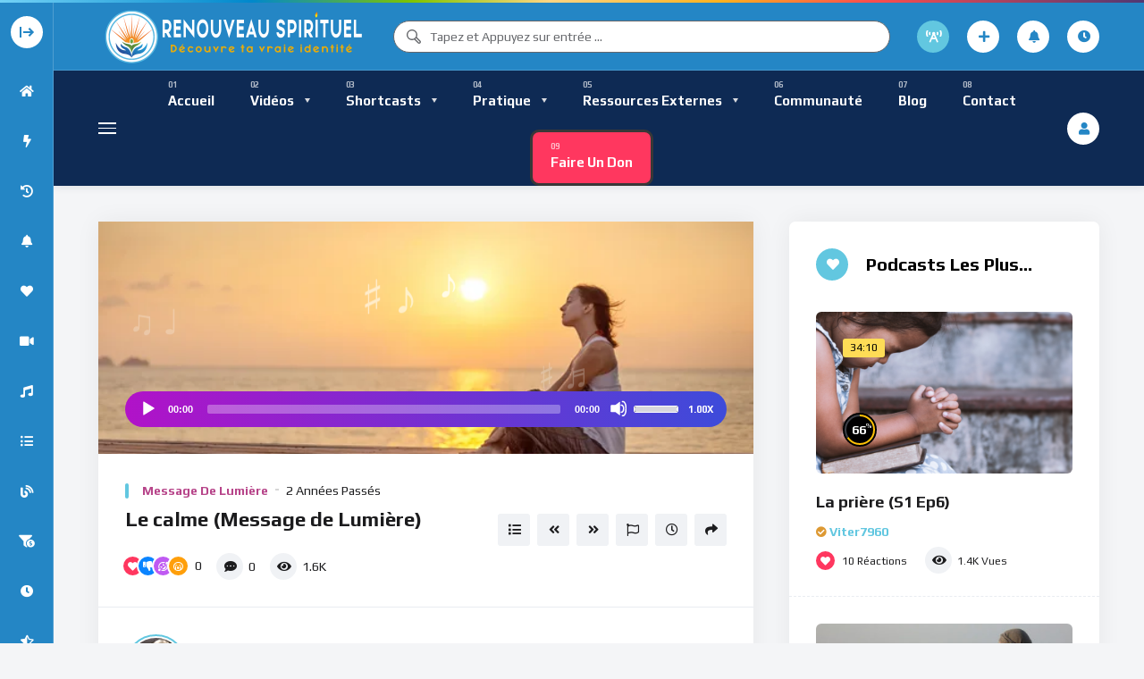

--- FILE ---
content_type: text/html; charset=UTF-8
request_url: https://renouveauspirituel.com/audio/le-calme-message-de-lumiere/
body_size: 75154
content:
<!doctype html>
<html lang="fr-CA">
    <head>
        <meta charset="UTF-8">
        <meta name="viewport" content="width=device-width, initial-scale=1, maximum-scale=1">
        <link rel="profile" href="https://gmpg.org/xfn/11">
        <meta name='robots' content='index, follow, max-image-preview:large, max-snippet:-1, max-video-preview:-1' />
                <link rel="preconnect" href="https://fonts.gstatic.com/" crossorigin='anonymous'>
                                <link rel='preload' as='font' type='font/woff2' crossorigin='anonymous' href='https://renouveauspirituel.com/wp-content/plugins/elementor/assets/lib/font-awesome/webfonts/fa-brands-400.woff2' />
                    <link rel='preload' as='font' type='font/woff2' crossorigin='anonymous' href='https://renouveauspirituel.com/wp-content/plugins/elementor/assets/lib/font-awesome/webfonts/fa-regular-400.woff2' />
                    <link rel='preload' as='font' type='font/woff2' crossorigin='anonymous' href='https://renouveauspirituel.com/wp-content/plugins/elementor/assets/lib/font-awesome/webfonts/fa-solid-900.woff2' />
                
	<!-- This site is optimized with the Yoast SEO Premium plugin v26.7 (Yoast SEO v26.7) - https://yoast.com/wordpress/plugins/seo/ -->
	<title>Le calme (Message de Lumière) - Renouveau Spirituel</title>
	<meta name="description" content="Dans son message de ce jour, le Seigneur nous parle du calme... le calme qui suit la tempête, ce calme qui apporte la joie aux coeurs purifiés !" />
	<link rel="canonical" href="https://renouveauspirituel.com/audio/le-calme-message-de-lumiere/" />
	<meta property="og:locale" content="fr_CA" />
	<meta property="og:type" content="article" />
	<meta property="og:title" content="Le calme (Message de Lumière)" />
	<meta property="og:description" content="Dans son message de ce jour, le Seigneur nous parle du calme... le calme qui suit la tempête, ce calme qui apporte la joie aux coeurs purifiés !" />
	<meta property="og:url" content="https://renouveauspirituel.com/audio/le-calme-message-de-lumiere/" />
	<meta property="og:site_name" content="Renouveau Spirituel" />
	<meta property="article:modified_time" content="2024-02-08T23:03:16+00:00" />
	<meta property="og:image" content="https://renouveauspirituel.com/wp-content/uploads/2024/02/calme.webp" />
	<meta property="og:image:width" content="600" />
	<meta property="og:image:height" content="337" />
	<meta property="og:image:type" content="image/webp" />
	<meta name="twitter:card" content="summary_large_image" />
	<meta name="twitter:label1" content="Estimation du temps de lecture" />
	<meta name="twitter:data1" content="3 minutes" />
	<script type="application/ld+json" class="yoast-schema-graph">{"@context":"https://schema.org","@graph":[{"@type":"WebPage","@id":"https://renouveauspirituel.com/audio/le-calme-message-de-lumiere/","url":"https://renouveauspirituel.com/audio/le-calme-message-de-lumiere/","name":"Le calme (Message de Lumière) - Renouveau Spirituel","isPartOf":{"@id":"https://renouveauspirituel.com/#website"},"primaryImageOfPage":{"@id":"https://renouveauspirituel.com/audio/le-calme-message-de-lumiere/#primaryimage"},"image":{"@id":"https://renouveauspirituel.com/audio/le-calme-message-de-lumiere/#primaryimage"},"thumbnailUrl":"https://renouveauspirituel.com/wp-content/uploads/2024/02/calme.webp","datePublished":"2024-02-08T23:00:50+00:00","dateModified":"2024-02-08T23:03:16+00:00","description":"Dans son message de ce jour, le Seigneur nous parle du calme... le calme qui suit la tempête, ce calme qui apporte la joie aux coeurs purifiés !","breadcrumb":{"@id":"https://renouveauspirituel.com/audio/le-calme-message-de-lumiere/#breadcrumb"},"inLanguage":"fr-CA","potentialAction":[{"@type":"ReadAction","target":["https://renouveauspirituel.com/audio/le-calme-message-de-lumiere/"]}]},{"@type":"ImageObject","inLanguage":"fr-CA","@id":"https://renouveauspirituel.com/audio/le-calme-message-de-lumiere/#primaryimage","url":"https://renouveauspirituel.com/wp-content/uploads/2024/02/calme.webp","contentUrl":"https://renouveauspirituel.com/wp-content/uploads/2024/02/calme.webp","width":600,"height":337},{"@type":"BreadcrumbList","@id":"https://renouveauspirituel.com/audio/le-calme-message-de-lumiere/#breadcrumb","itemListElement":[{"@type":"ListItem","position":1,"name":"Home","item":"https://renouveauspirituel.com/"},{"@type":"ListItem","position":2,"name":"Audios","item":"https://renouveauspirituel.com/audio/"},{"@type":"ListItem","position":3,"name":"Le calme (Message de Lumière)"}]},{"@type":"WebSite","@id":"https://renouveauspirituel.com/#website","url":"https://renouveauspirituel.com/","name":"Renouveau Spirituel","description":"Découvre ta vraie nature !","publisher":{"@id":"https://renouveauspirituel.com/#organization"},"potentialAction":[{"@type":"SearchAction","target":{"@type":"EntryPoint","urlTemplate":"https://renouveauspirituel.com/?s={search_term_string}"},"query-input":{"@type":"PropertyValueSpecification","valueRequired":true,"valueName":"search_term_string"}}],"inLanguage":"fr-CA"},{"@type":"Organization","@id":"https://renouveauspirituel.com/#organization","name":"Renouveau Spirituel","url":"https://renouveauspirituel.com/","logo":{"@type":"ImageObject","inLanguage":"fr-CA","@id":"https://renouveauspirituel.com/#/schema/logo/image/","url":"https://old.renouveauspirituel.com/wp-content/uploads/2022/02/CircleLogo_rs.png","contentUrl":"https://old.renouveauspirituel.com/wp-content/uploads/2022/02/CircleLogo_rs.png","width":512,"height":512,"caption":"Renouveau Spirituel"},"image":{"@id":"https://renouveauspirituel.com/#/schema/logo/image/"}}]}</script>
	<!-- / Yoast SEO Premium plugin. -->


<link rel='dns-prefetch' href='//www.google.com' />
<link rel='dns-prefetch' href='//fonts.googleapis.com' />
<link rel="alternate" type="application/rss+xml" title="Renouveau Spirituel &raquo; Flux" href="https://renouveauspirituel.com/feed/" />
<link rel="alternate" type="application/rss+xml" title="Renouveau Spirituel &raquo; Flux des commentaires" href="https://renouveauspirituel.com/comments/feed/" />
<link rel="alternate" type="application/rss+xml" title="Renouveau Spirituel &raquo; Le calme (Message de Lumière) Flux des commentaires" href="https://renouveauspirituel.com/audio/le-calme-message-de-lumiere/feed/" />
<link rel="alternate" title="oEmbed (JSON)" type="application/json+oembed" href="https://renouveauspirituel.com/wp-json/oembed/1.0/embed?url=https%3A%2F%2Frenouveauspirituel.com%2Faudio%2Fle-calme-message-de-lumiere%2F" />
<link rel="alternate" title="oEmbed (XML)" type="text/xml+oembed" href="https://renouveauspirituel.com/wp-json/oembed/1.0/embed?url=https%3A%2F%2Frenouveauspirituel.com%2Faudio%2Fle-calme-message-de-lumiere%2F&#038;format=xml" />
		<!-- This site uses the Google Analytics by MonsterInsights plugin v8.4.0 - Using Analytics tracking - https://www.monsterinsights.com/ -->
							<script src="//www.googletagmanager.com/gtag/js?id=G-9B48XLZ9XX"  data-cfasync="false" data-wpfc-render="false" async></script>
			<script data-cfasync="false" data-wpfc-render="false">
				var mi_version = '8.4.0';
				var mi_track_user = true;
				var mi_no_track_reason = '';
				
								var disableStrs = [
										'ga-disable-G-9B48XLZ9XX',
														];

				/* Function to detect opted out users */
				function __gtagTrackerIsOptedOut() {
					for ( var index = 0; index < disableStrs.length; index++ ) {
						if ( document.cookie.indexOf( disableStrs[ index ] + '=true' ) > -1 ) {
							return true;
						}
					}

					return false;
				}

				/* Disable tracking if the opt-out cookie exists. */
				if ( __gtagTrackerIsOptedOut() ) {
					for ( var index = 0; index < disableStrs.length; index++ ) {
						window[ disableStrs[ index ] ] = true;
					}
				}

				/* Opt-out function */
				function __gtagTrackerOptout() {
					for ( var index = 0; index < disableStrs.length; index++ ) {
						document.cookie = disableStrs[ index ] + '=true; expires=Thu, 31 Dec 2099 23:59:59 UTC; path=/';
						window[ disableStrs[ index ] ] = true;
					}
				}

				if ( 'undefined' === typeof gaOptout ) {
					function gaOptout() {
						__gtagTrackerOptout();
					}
				}
								window.dataLayer = window.dataLayer || [];

				window.MonsterInsightsDualTracker = {
					helpers: {},
					trackers: {},
				};
				if ( mi_track_user ) {
					function __gtagDataLayer() {
						dataLayer.push( arguments );
					}

					function __gtagTracker( type, name, parameters ) {
						if (!parameters) {
							parameters = {};
						}

						if (parameters.send_to) {
							__gtagDataLayer.apply( null, arguments );
							return;
						}

						if ( type === 'event' ) {
															parameters.send_to = monsterinsights_frontend.v4_id;
								var hookName = name;
								if ( typeof parameters[ 'event_category' ] !== 'undefined' ) {
									hookName = parameters[ 'event_category' ] + ':' + name;
								}

								if ( typeof MonsterInsightsDualTracker.trackers[ hookName ] !== 'undefined' ) {
									MonsterInsightsDualTracker.trackers[ hookName ]( parameters );
								} else {
									__gtagDataLayer( 'event', name, parameters );
								}
							
													} else {
							__gtagDataLayer.apply( null, arguments );
						}
					}
					__gtagTracker( 'js', new Date() );
					__gtagTracker( 'set', {
						'developer_id.dZGIzZG' : true,
											} );
										__gtagTracker( 'config', 'G-9B48XLZ9XX', {"forceSSL":"true","link_attribution":"true"} );
															window.gtag = __gtagTracker;											(function () {
							/* https://developers.google.com/analytics/devguides/collection/analyticsjs/ */
							/* ga and __gaTracker compatibility shim. */
							var noopfn = function () {
								return null;
							};
							var newtracker = function () {
								return new Tracker();
							};
							var Tracker = function () {
								return null;
							};
							var p = Tracker.prototype;
							p.get = noopfn;
							p.set = noopfn;
							p.send = function (){
								var args = Array.prototype.slice.call(arguments);
								args.unshift( 'send' );
								__gaTracker.apply(null, args);
							};
							var __gaTracker = function () {
								var len = arguments.length;
								if ( len === 0 ) {
									return;
								}
								var f = arguments[len - 1];
								if ( typeof f !== 'object' || f === null || typeof f.hitCallback !== 'function' ) {
									if ( 'send' === arguments[0] ) {
										var hitConverted, hitObject = false, action;
										if ( 'event' === arguments[1] ) {
											if ( 'undefined' !== typeof arguments[3] ) {
												hitObject = {
													'eventAction': arguments[3],
													'eventCategory': arguments[2],
													'eventLabel': arguments[4],
													'value': arguments[5] ? arguments[5] : 1,
												}
											}
										}
										if ( 'pageview' === arguments[1] ) {
											if ( 'undefined' !== typeof arguments[2] ) {
												hitObject = {
													'eventAction': 'page_view',
													'page_path' : arguments[2],
												}
											}
										}
										if ( typeof arguments[2] === 'object' ) {
											hitObject = arguments[2];
										}
										if ( typeof arguments[5] === 'object' ) {
											Object.assign( hitObject, arguments[5] );
										}
										if ( 'undefined' !== typeof arguments[1].hitType ) {
											hitObject = arguments[1];
											if ( 'pageview' === hitObject.hitType ) {
												hitObject.eventAction = 'page_view';
											}
										}
										if ( hitObject ) {
											action = 'timing' === arguments[1].hitType ? 'timing_complete' : hitObject.eventAction;
											hitConverted = mapArgs( hitObject );
											__gtagTracker( 'event', action, hitConverted );
										}
									}
									return;
								}

								function mapArgs( args ) {
									var arg, hit = {};
									var gaMap = {
										'eventCategory': 'event_category',
										'eventAction': 'event_action',
										'eventLabel': 'event_label',
										'eventValue': 'event_value',
										'nonInteraction': 'non_interaction',
										'timingCategory': 'event_category',
										'timingVar': 'name',
										'timingValue': 'value',
										'timingLabel': 'event_label',
										'page' : 'page_path',
										'location' : 'page_location',
										'title' : 'page_title',
									};
									for ( arg in args ) {
																				if ( ! ( ! args.hasOwnProperty(arg) || ! gaMap.hasOwnProperty(arg) ) ) {
											hit[gaMap[arg]] = args[arg];
										} else {
											hit[arg] = args[arg];
										}
									}
									return hit;
								}

								try {
									f.hitCallback();
								} catch ( ex ) {
								}
							};
							__gaTracker.create = newtracker;
							__gaTracker.getByName = newtracker;
							__gaTracker.getAll = function () {
								return [];
							};
							__gaTracker.remove = noopfn;
							__gaTracker.loaded = true;
							window['__gaTracker'] = __gaTracker;
						})();
									} else {
										console.log( "" );
					( function () {
							function __gtagTracker() {
								return null;
							}
							window['__gtagTracker'] = __gtagTracker;
							window['gtag'] = __gtagTracker;
					} )();
									}
			</script>
				<!-- / Google Analytics by MonsterInsights -->
		<style id='wp-img-auto-sizes-contain-inline-css'>
img:is([sizes=auto i],[sizes^="auto," i]){contain-intrinsic-size:3000px 1500px}
/*# sourceURL=wp-img-auto-sizes-contain-inline-css */
</style>
<link rel='stylesheet' id='givewp-campaign-blocks-fonts-css' href='https://fonts.googleapis.com/css2?family=Inter%3Awght%40400%3B500%3B600%3B700&#038;display=swap&#038;ver=6.9' media='all' />
<style id='wp-emoji-styles-inline-css'>

	img.wp-smiley, img.emoji {
		display: inline !important;
		border: none !important;
		box-shadow: none !important;
		height: 1em !important;
		width: 1em !important;
		margin: 0 0.07em !important;
		vertical-align: -0.1em !important;
		background: none !important;
		padding: 0 !important;
	}
/*# sourceURL=wp-emoji-styles-inline-css */
</style>
<link rel='stylesheet' id='wp-block-library-css' href='https://renouveauspirituel.com/wp-includes/css/dist/block-library/style.min.css?ver=6.9' media='all' />
<style id='classic-theme-styles-inline-css'>
/*! This file is auto-generated */
.wp-block-button__link{color:#fff;background-color:#32373c;border-radius:9999px;box-shadow:none;text-decoration:none;padding:calc(.667em + 2px) calc(1.333em + 2px);font-size:1.125em}.wp-block-file__button{background:#32373c;color:#fff;text-decoration:none}
/*# sourceURL=/wp-includes/css/classic-themes.min.css */
</style>
<style id='givewp-campaign-comments-block-style-inline-css'>
.givewp-campaign-comment-block-card{display:flex;gap:var(--givewp-spacing-3);padding:var(--givewp-spacing-4) 0}.givewp-campaign-comment-block-card__avatar{align-items:center;border-radius:50%;display:flex;height:40px;justify-content:center;width:40px}.givewp-campaign-comment-block-card__avatar img{align-items:center;border-radius:50%;display:flex;height:auto;justify-content:center;min-width:40px;width:100%}.givewp-campaign-comment-block-card__donor-name{color:var(--givewp-neutral-700);font-size:1rem;font-weight:600;line-height:1.5;margin:0;text-align:left}.givewp-campaign-comment-block-card__details{align-items:center;color:var(--givewp-neutral-400);display:flex;font-size:.875rem;font-weight:500;gap:var(--givewp-spacing-2);height:auto;line-height:1.43;margin:2px 0 var(--givewp-spacing-3) 0;text-align:left}.givewp-campaign-comment-block-card__comment{color:var(--givewp-neutral-700);font-size:1rem;line-height:1.5;margin:0;text-align:left}.givewp-campaign-comment-block-card__read-more{background:none;border:none;color:var(--givewp-blue-500);cursor:pointer;font-size:.875rem;line-height:1.43;outline:none;padding:0}
.givewp-campaign-comments-block-empty-state{align-items:center;background-color:var(--givewp-shades-white);border:1px solid var(--givewp-neutral-50);border-radius:.5rem;display:flex;flex-direction:column;justify-content:center;padding:var(--givewp-spacing-6)}.givewp-campaign-comments-block-empty-state__details{align-items:center;display:flex;flex-direction:column;gap:var(--givewp-spacing-1);justify-content:center;margin:.875rem 0}.givewp-campaign-comments-block-empty-state__title{color:var(--givewp-neutral-700);font-size:1rem;font-weight:500;margin:0}.givewp-campaign-comments-block-empty-state__description{color:var(--givewp-neutral-700);font-size:.875rem;line-height:1.43;margin:0}
.givewp-campaign-comment-block{background-color:var(--givewp-shades-white);display:flex;flex-direction:column;gap:var(--givewp-spacing-2);padding:var(--givewp-spacing-6) 0}.givewp-campaign-comment-block__title{color:var(--givewp-neutral-900);font-size:18px;font-weight:600;line-height:1.56;margin:0;text-align:left}.givewp-campaign-comment-block__cta{align-items:center;background-color:var(--givewp-neutral-50);border-radius:4px;color:var(--giewp-neutral-500);display:flex;font-size:14px;font-weight:600;gap:8px;height:36px;line-height:1.43;margin:0;padding:var(--givewp-spacing-2) var(--givewp-spacing-4);text-align:left}

/*# sourceURL=https://renouveauspirituel.com/wp-content/plugins/give/build/campaignCommentsBlockApp.css */
</style>
<style id='givewp-campaign-cover-block-style-inline-css'>
.givewp-campaign-selector{border:1px solid #e5e7eb;border-radius:5px;box-shadow:0 2px 4px 0 rgba(0,0,0,.05);display:flex;flex-direction:column;gap:20px;padding:40px 24px}.givewp-campaign-selector__label{padding-bottom:16px}.givewp-campaign-selector__select input[type=text]:focus{border-color:transparent;box-shadow:0 0 0 1px transparent;outline:2px solid transparent}.givewp-campaign-selector__logo{align-self:center}.givewp-campaign-selector__open{background:#2271b1;border:none;border-radius:5px;color:#fff;cursor:pointer;padding:.5rem 1rem}.givewp-campaign-selector__submit{background-color:#27ae60;border:0;border-radius:5px;color:#fff;font-weight:700;outline:none;padding:1rem;text-align:center;transition:.2s;width:100%}.givewp-campaign-selector__submit:disabled{background-color:#f3f4f6;color:#9ca0af}.givewp-campaign-selector__submit:hover:not(:disabled){cursor:pointer;filter:brightness(1.2)}
.givewp-campaign-cover-block__button{align-items:center;border:1px solid #2271b1;border-radius:2px;color:#2271b1;display:flex;justify-content:center;margin-bottom:.5rem;min-height:32px;width:100%}.givewp-campaign-cover-block__image{border-radius:2px;display:flex;flex-grow:1;margin-bottom:.5rem;max-height:4.44rem;-o-object-fit:cover;object-fit:cover;width:100%}.givewp-campaign-cover-block__help-text{color:#4b5563;font-size:.75rem;font-stretch:normal;font-style:normal;font-weight:400;letter-spacing:normal;line-height:1.4;text-align:left}.givewp-campaign-cover-block__edit-campaign-link{align-items:center;display:inline-flex;font-size:.75rem;font-stretch:normal;font-style:normal;font-weight:400;gap:.125rem;line-height:1.4}.givewp-campaign-cover-block__edit-campaign-link svg{fill:currentColor;height:1.25rem;width:1.25rem}.givewp-campaign-cover-block-preview__image{align-items:center;display:flex;height:100%;justify-content:center;width:100%}

/*# sourceURL=https://renouveauspirituel.com/wp-content/plugins/give/build/campaignCoverBlock.css */
</style>
<style id='givewp-campaign-donations-style-inline-css'>
.givewp-campaign-donations-block{padding:1.5rem 0}.givewp-campaign-donations-block *{font-family:Inter,sans-serif}.givewp-campaign-donations-block .givewp-campaign-donations-block__header{align-items:center;display:flex;justify-content:space-between;margin-bottom:.5rem}.givewp-campaign-donations-block .givewp-campaign-donations-block__title{color:var(--givewp-neutral-900);font-size:1.125rem;font-weight:600;line-height:1.56;margin:0}.givewp-campaign-donations-block .givewp-campaign-donations-block__donations{display:grid;gap:.5rem;margin:0;padding:0}.givewp-campaign-donations-block .givewp-campaign-donations-block__donation,.givewp-campaign-donations-block .givewp-campaign-donations-block__empty-state{background-color:var(--givewp-shades-white);border:1px solid var(--givewp-neutral-50);border-radius:.5rem;display:flex;padding:1rem}.givewp-campaign-donations-block .givewp-campaign-donations-block__donation{align-items:center;gap:.75rem}.givewp-campaign-donations-block .givewp-campaign-donations-block__donation-icon{align-items:center;display:flex}.givewp-campaign-donations-block .givewp-campaign-donations-block__donation-icon img{border-radius:100%;height:2.5rem;-o-object-fit:cover;object-fit:cover;width:2.5rem}.givewp-campaign-donations-block .givewp-campaign-donations-block__donation-info{display:flex;flex-direction:column;justify-content:center;row-gap:.25rem}.givewp-campaign-donations-block .givewp-campaign-donations-block__donation-description{color:var(--givewp-neutral-500);font-size:1rem;font-weight:500;line-height:1.5;margin:0}.givewp-campaign-donations-block .givewp-campaign-donations-block__donation-description strong{color:var(--givewp-neutral-700);font-weight:600}.givewp-campaign-donations-block .givewp-campaign-donations-block__donation-date{align-items:center;color:var(--givewp-neutral-400);display:flex;font-size:.875rem;font-weight:500;line-height:1.43}.givewp-campaign-donations-block .givewp-campaign-donations-block__donation-ribbon{align-items:center;border-radius:100%;color:#1f2937;display:flex;height:1.25rem;justify-content:center;margin-left:auto;width:1.25rem}.givewp-campaign-donations-block .givewp-campaign-donations-block__donation-ribbon[data-position="1"]{background-color:gold}.givewp-campaign-donations-block .givewp-campaign-donations-block__donation-ribbon[data-position="2"]{background-color:silver}.givewp-campaign-donations-block .givewp-campaign-donations-block__donation-ribbon[data-position="3"]{background-color:#cd7f32;color:#fffaf2}.givewp-campaign-donations-block .givewp-campaign-donations-block__donation-amount{color:var(--givewp-neutral-700);font-size:1.125rem;font-weight:600;line-height:1.56;margin-left:auto}.givewp-campaign-donations-block .givewp-campaign-donations-block__footer{display:flex;justify-content:center;margin-top:.5rem}.givewp-campaign-donations-block .givewp-campaign-donations-block__donate-button button.givewp-donation-form-modal__open,.givewp-campaign-donations-block .givewp-campaign-donations-block__empty-button button.givewp-donation-form-modal__open,.givewp-campaign-donations-block .givewp-campaign-donations-block__load-more-button{background:none!important;border:1px solid var(--givewp-primary-color);border-radius:.5rem;color:var(--givewp-primary-color)!important;font-size:.875rem;font-weight:600;line-height:1.43;padding:.25rem 1rem!important}.givewp-campaign-donations-block .givewp-campaign-donations-block__donate-button button.givewp-donation-form-modal__open:hover,.givewp-campaign-donations-block .givewp-campaign-donations-block__empty-button button.givewp-donation-form-modal__open:hover,.givewp-campaign-donations-block .givewp-campaign-donations-block__load-more-button:hover{background:var(--givewp-primary-color)!important;color:var(--givewp-shades-white)!important}.givewp-campaign-donations-block .givewp-campaign-donations-block__empty-state{align-items:center;flex-direction:column;padding:1.5rem}.givewp-campaign-donations-block .givewp-campaign-donations-block__empty-description,.givewp-campaign-donations-block .givewp-campaign-donations-block__empty-title{color:var(--givewp-neutral-700);margin:0}.givewp-campaign-donations-block .givewp-campaign-donations-block__empty-title{font-size:1rem;font-weight:500;line-height:1.5}.givewp-campaign-donations-block .givewp-campaign-donations-block__empty-description{font-size:.875rem;line-height:1.43;margin-top:.25rem}.givewp-campaign-donations-block .givewp-campaign-donations-block__empty-icon{color:var(--givewp-secondary-color);margin-bottom:.875rem;order:-1}.givewp-campaign-donations-block .givewp-campaign-donations-block__empty-button{margin-top:.875rem}.givewp-campaign-donations-block .givewp-campaign-donations-block__empty-button button.givewp-donation-form-modal__open{border-radius:.25rem;padding:.5rem 1rem!important}

/*# sourceURL=https://renouveauspirituel.com/wp-content/plugins/give/build/campaignDonationsBlockApp.css */
</style>
<style id='givewp-campaign-donors-style-inline-css'>
.givewp-campaign-donors-block{padding:1.5rem 0}.givewp-campaign-donors-block *{font-family:Inter,sans-serif}.givewp-campaign-donors-block .givewp-campaign-donors-block__header{align-items:center;display:flex;justify-content:space-between;margin-bottom:.5rem}.givewp-campaign-donors-block .givewp-campaign-donors-block__title{color:var(--givewp-neutral-900);font-size:1.125rem;font-weight:600;line-height:1.56;margin:0}.givewp-campaign-donors-block .givewp-campaign-donors-block__donors{display:grid;gap:.5rem;margin:0;padding:0}.givewp-campaign-donors-block .givewp-campaign-donors-block__donor,.givewp-campaign-donors-block .givewp-campaign-donors-block__empty-state{background-color:var(--givewp-shades-white);border:1px solid var(--givewp-neutral-50);border-radius:.5rem;display:flex;padding:1rem}.givewp-campaign-donors-block .givewp-campaign-donors-block__donor{align-items:center;gap:.75rem}.givewp-campaign-donors-block .givewp-campaign-donors-block__donor-avatar{align-items:center;display:flex}.givewp-campaign-donors-block .givewp-campaign-donors-block__donor-avatar img{border-radius:100%;height:2.5rem;-o-object-fit:cover;object-fit:cover;width:2.5rem}.givewp-campaign-donors-block .givewp-campaign-donors-block__donor-info{align-items:center;display:flex;flex-wrap:wrap;row-gap:.25rem}.givewp-campaign-donors-block .givewp-campaign-donors-block__donor-name{color:var(--givewp-neutral-900);font-size:1rem;font-weight:600;line-height:1.5;margin:0}.givewp-campaign-donors-block .givewp-campaign-donors-block__donor-date{align-items:center;color:var(--givewp-neutral-400);display:flex;font-size:.875rem;font-weight:500;line-height:1.43}.givewp-campaign-donors-block .givewp-campaign-donors-block__donor-date:before{background:var(--givewp-neutral-100);border-radius:100%;content:"";display:block;height:.25rem;margin:0 .5rem;width:.25rem}.givewp-campaign-donors-block .givewp-campaign-donors-block__donor-ribbon{align-items:center;border-radius:100%;color:#1f2937;display:flex;height:1.25rem;justify-content:center;margin-left:.5rem;width:1.25rem}.givewp-campaign-donors-block .givewp-campaign-donors-block__donor-ribbon[data-position="1"]{background-color:gold}.givewp-campaign-donors-block .givewp-campaign-donors-block__donor-ribbon[data-position="2"]{background-color:silver}.givewp-campaign-donors-block .givewp-campaign-donors-block__donor-ribbon[data-position="3"]{background-color:#cd7f32;color:#fffaf2}.givewp-campaign-donors-block .givewp-campaign-donors-block__donor-company{color:var(--givewp-neutral-400);display:flex;flex:0 0 100%;font-size:.875rem;font-weight:500;line-height:1.43}.givewp-campaign-donors-block .givewp-campaign-donors-block__donor-amount{color:var(--givewp-neutral-700);font-size:1.125rem;font-weight:600;line-height:1.56;margin-left:auto}.givewp-campaign-donors-block .givewp-campaign-donors-block__footer{display:flex;justify-content:center;margin-top:.5rem}.givewp-campaign-donors-block .givewp-campaign-donors-block__donate-button button.givewp-donation-form-modal__open,.givewp-campaign-donors-block .givewp-campaign-donors-block__empty-button button.givewp-donation-form-modal__open,.givewp-campaign-donors-block .givewp-campaign-donors-block__load-more-button{background:none!important;border:1px solid var(--givewp-primary-color);border-radius:.5rem;color:var(--givewp-primary-color)!important;font-size:.875rem;font-weight:600;line-height:1.43;padding:.25rem 1rem!important}.givewp-campaign-donors-block .givewp-campaign-donors-block__donate-button button.givewp-donation-form-modal__open:hover,.givewp-campaign-donors-block .givewp-campaign-donors-block__empty-button button.givewp-donation-form-modal__open:hover,.givewp-campaign-donors-block .givewp-campaign-donors-block__load-more-button:hover{background:var(--givewp-primary-color)!important;color:var(--givewp-shades-white)!important}.givewp-campaign-donors-block .givewp-campaign-donors-block__empty-state{align-items:center;flex-direction:column;padding:1.5rem}.givewp-campaign-donors-block .givewp-campaign-donors-block__empty-description,.givewp-campaign-donors-block .givewp-campaign-donors-block__empty-title{color:var(--givewp-neutral-700);margin:0}.givewp-campaign-donors-block .givewp-campaign-donors-block__empty-title{font-size:1rem;font-weight:500;line-height:1.5}.givewp-campaign-donors-block .givewp-campaign-donors-block__empty-description{font-size:.875rem;line-height:1.43;margin-top:.25rem}.givewp-campaign-donors-block .givewp-campaign-donors-block__empty-icon{color:var(--givewp-secondary-color);margin-bottom:.875rem;order:-1}.givewp-campaign-donors-block .givewp-campaign-donors-block__empty-button{margin-top:.875rem}.givewp-campaign-donors-block .givewp-campaign-donors-block__empty-button button.givewp-donation-form-modal__open{border-radius:.25rem;padding:.5rem 1rem!important}

/*# sourceURL=https://renouveauspirituel.com/wp-content/plugins/give/build/campaignDonorsBlockApp.css */
</style>
<style id='givewp-campaign-form-style-inline-css'>
.givewp-donation-form-modal{outline:none;overflow-y:scroll;padding:1rem;width:100%}.givewp-donation-form-modal[data-entering=true]{animation:modal-fade .3s,modal-zoom .6s}@keyframes modal-fade{0%{opacity:0}to{opacity:1}}@keyframes modal-zoom{0%{transform:scale(.8)}to{transform:scale(1)}}.givewp-donation-form-modal__overlay{align-items:center;background:rgba(0,0,0,.7);display:flex;flex-direction:column;height:var(--visual-viewport-height);justify-content:center;left:0;position:fixed;top:0;width:100vw;z-index:100}.givewp-donation-form-modal__overlay[data-loading=true]{display:none}.givewp-donation-form-modal__overlay[data-entering=true]{animation:modal-fade .3s}.givewp-donation-form-modal__overlay[data-exiting=true]{animation:modal-fade .15s ease-in reverse}.givewp-donation-form-modal__open__spinner{left:50%;line-height:1;position:absolute;top:50%;transform:translate(-50%,-50%);z-index:100}.givewp-donation-form-modal__open{position:relative}.givewp-donation-form-modal__close{background:#e7e8ed;border:1px solid transparent;border-radius:50%;cursor:pointer;display:flex;padding:.75rem;position:fixed;right:25px;top:25px;transition:.2s;width:-moz-fit-content;width:fit-content;z-index:999}.givewp-donation-form-modal__close svg{height:1rem;width:1rem}.givewp-donation-form-modal__close:active,.givewp-donation-form-modal__close:focus,.givewp-donation-form-modal__close:hover{background-color:#caccd7;border:1px solid #caccd7}.admin-bar .givewp-donation-form-modal{margin-top:32px}.admin-bar .givewp-donation-form-modal__close{top:57px}
.givewp-entity-selector{border:1px solid #e5e7eb;border-radius:5px;box-shadow:0 2px 4px 0 rgba(0,0,0,.05);display:flex;flex-direction:column;gap:20px;padding:40px 24px}.givewp-entity-selector__label{padding-bottom:16px}.givewp-entity-selector__select input[type=text]:focus{border-color:transparent;box-shadow:0 0 0 1px transparent;outline:2px solid transparent}.givewp-entity-selector__logo{align-self:center}.givewp-entity-selector__open{background:#2271b1;border:none;border-radius:5px;color:#fff;cursor:pointer;padding:.5rem 1rem}.givewp-entity-selector__submit{background-color:#27ae60;border:0;border-radius:5px;color:#fff;font-weight:700;outline:none;padding:1rem;text-align:center;transition:.2s;width:100%}.givewp-entity-selector__submit:disabled{background-color:#f3f4f6;color:#9ca0af}.givewp-entity-selector__submit:hover:not(:disabled){cursor:pointer;filter:brightness(1.2)}
.givewp-campaign-selector{border:1px solid #e5e7eb;border-radius:5px;box-shadow:0 2px 4px 0 rgba(0,0,0,.05);display:flex;flex-direction:column;gap:20px;padding:40px 24px}.givewp-campaign-selector__label{padding-bottom:16px}.givewp-campaign-selector__select input[type=text]:focus{border-color:transparent;box-shadow:0 0 0 1px transparent;outline:2px solid transparent}.givewp-campaign-selector__logo{align-self:center}.givewp-campaign-selector__open{background:#2271b1;border:none;border-radius:5px;color:#fff;cursor:pointer;padding:.5rem 1rem}.givewp-campaign-selector__submit{background-color:#27ae60;border:0;border-radius:5px;color:#fff;font-weight:700;outline:none;padding:1rem;text-align:center;transition:.2s;width:100%}.givewp-campaign-selector__submit:disabled{background-color:#f3f4f6;color:#9ca0af}.givewp-campaign-selector__submit:hover:not(:disabled){cursor:pointer;filter:brightness(1.2)}
.givewp-donation-form-link,.givewp-donation-form-modal__open{background:var(--givewp-primary-color,#2271b1);border:none;border-radius:5px;color:#fff;cursor:pointer;font-family:-apple-system,BlinkMacSystemFont,Segoe UI,Roboto,Oxygen-Sans,Ubuntu,Cantarell,Helvetica Neue,sans-serif;font-size:1rem;font-weight:500!important;line-height:1.5;padding:.75rem 1.25rem!important;text-decoration:none!important;transition:all .2s ease;width:100%}.givewp-donation-form-link:active,.givewp-donation-form-link:focus,.givewp-donation-form-link:focus-visible,.givewp-donation-form-link:hover,.givewp-donation-form-modal__open:active,.givewp-donation-form-modal__open:focus,.givewp-donation-form-modal__open:focus-visible,.givewp-donation-form-modal__open:hover{background-color:color-mix(in srgb,var(--givewp-primary-color,#2271b1),#000 20%)}.components-input-control__label{width:100%}.wp-block-givewp-campaign-form{position:relative}.wp-block-givewp-campaign-form form[id*=give-form] #give-gateway-radio-list>li input[type=radio]{display:inline-block}.wp-block-givewp-campaign-form iframe{pointer-events:none;width:100%!important}.give-change-donation-form-btn svg{margin-top:3px}.givewp-default-form-toggle{margin-top:var(--givewp-spacing-4)}

/*# sourceURL=https://renouveauspirituel.com/wp-content/plugins/give/build/campaignFormBlock.css */
</style>
<style id='givewp-campaign-goal-style-inline-css'>
.givewp-campaign-goal{display:flex;flex-direction:column;gap:.5rem;padding-bottom:1rem}.givewp-campaign-goal__container{display:flex;flex-direction:row;justify-content:space-between}.givewp-campaign-goal__container-item{display:flex;flex-direction:column;gap:.2rem}.givewp-campaign-goal__container-item span{color:var(--givewp-neutral-500);font-size:12px;font-weight:600;letter-spacing:.48px;line-height:1.5;text-transform:uppercase}.givewp-campaign-goal__container-item strong{color:var(--givewp-neutral-900);font-size:20px;font-weight:600;line-height:1.6}.givewp-campaign-goal__progress-bar{display:flex}.givewp-campaign-goal__progress-bar-container{background-color:#f2f2f2;border-radius:14px;box-shadow:inset 0 1px 4px 0 rgba(0,0,0,.09);display:flex;flex-grow:1;height:8px}.givewp-campaign-goal__progress-bar-progress{background:var(--givewp-secondary-color,#2d802f);border-radius:14px;box-shadow:inset 0 1px 4px 0 rgba(0,0,0,.09);display:flex;height:8px}

/*# sourceURL=https://renouveauspirituel.com/wp-content/plugins/give/build/campaignGoalBlockApp.css */
</style>
<style id='givewp-campaign-stats-block-style-inline-css'>
.givewp-campaign-stats-block span{color:var(--givewp-neutral-500);display:block;font-size:12px;font-weight:600;letter-spacing:.48px;line-height:1.5;margin-bottom:2px;text-align:left;text-transform:uppercase}.givewp-campaign-stats-block strong{color:var(--givewp-neutral-900);font-size:20px;font-weight:600;letter-spacing:normal;line-height:1.6}

/*# sourceURL=https://renouveauspirituel.com/wp-content/plugins/give/build/campaignStatsBlockApp.css */
</style>
<style id='givewp-campaign-donate-button-style-inline-css'>
.givewp-donation-form-link,.givewp-donation-form-modal__open{background:var(--givewp-primary-color,#2271b1);border:none;border-radius:5px;color:#fff;cursor:pointer;font-family:-apple-system,BlinkMacSystemFont,Segoe UI,Roboto,Oxygen-Sans,Ubuntu,Cantarell,Helvetica Neue,sans-serif;font-size:1rem;font-weight:500!important;line-height:1.5;padding:.75rem 1.25rem!important;text-decoration:none!important;transition:all .2s ease;width:100%}.givewp-donation-form-link:active,.givewp-donation-form-link:focus,.givewp-donation-form-link:focus-visible,.givewp-donation-form-link:hover,.givewp-donation-form-modal__open:active,.givewp-donation-form-modal__open:focus,.givewp-donation-form-modal__open:focus-visible,.givewp-donation-form-modal__open:hover{background-color:color-mix(in srgb,var(--givewp-primary-color,#2271b1),#000 20%)}.give-change-donation-form-btn svg{margin-top:3px}.givewp-default-form-toggle{margin-top:var(--givewp-spacing-4)}

/*# sourceURL=https://renouveauspirituel.com/wp-content/plugins/give/build/campaignDonateButtonBlockApp.css */
</style>
<style id='global-styles-inline-css'>
:root{--wp--preset--aspect-ratio--square: 1;--wp--preset--aspect-ratio--4-3: 4/3;--wp--preset--aspect-ratio--3-4: 3/4;--wp--preset--aspect-ratio--3-2: 3/2;--wp--preset--aspect-ratio--2-3: 2/3;--wp--preset--aspect-ratio--16-9: 16/9;--wp--preset--aspect-ratio--9-16: 9/16;--wp--preset--color--black: #000000;--wp--preset--color--cyan-bluish-gray: #abb8c3;--wp--preset--color--white: #ffffff;--wp--preset--color--pale-pink: #f78da7;--wp--preset--color--vivid-red: #cf2e2e;--wp--preset--color--luminous-vivid-orange: #ff6900;--wp--preset--color--luminous-vivid-amber: #fcb900;--wp--preset--color--light-green-cyan: #7bdcb5;--wp--preset--color--vivid-green-cyan: #00d084;--wp--preset--color--pale-cyan-blue: #8ed1fc;--wp--preset--color--vivid-cyan-blue: #0693e3;--wp--preset--color--vivid-purple: #9b51e0;--wp--preset--gradient--vivid-cyan-blue-to-vivid-purple: linear-gradient(135deg,rgb(6,147,227) 0%,rgb(155,81,224) 100%);--wp--preset--gradient--light-green-cyan-to-vivid-green-cyan: linear-gradient(135deg,rgb(122,220,180) 0%,rgb(0,208,130) 100%);--wp--preset--gradient--luminous-vivid-amber-to-luminous-vivid-orange: linear-gradient(135deg,rgb(252,185,0) 0%,rgb(255,105,0) 100%);--wp--preset--gradient--luminous-vivid-orange-to-vivid-red: linear-gradient(135deg,rgb(255,105,0) 0%,rgb(207,46,46) 100%);--wp--preset--gradient--very-light-gray-to-cyan-bluish-gray: linear-gradient(135deg,rgb(238,238,238) 0%,rgb(169,184,195) 100%);--wp--preset--gradient--cool-to-warm-spectrum: linear-gradient(135deg,rgb(74,234,220) 0%,rgb(151,120,209) 20%,rgb(207,42,186) 40%,rgb(238,44,130) 60%,rgb(251,105,98) 80%,rgb(254,248,76) 100%);--wp--preset--gradient--blush-light-purple: linear-gradient(135deg,rgb(255,206,236) 0%,rgb(152,150,240) 100%);--wp--preset--gradient--blush-bordeaux: linear-gradient(135deg,rgb(254,205,165) 0%,rgb(254,45,45) 50%,rgb(107,0,62) 100%);--wp--preset--gradient--luminous-dusk: linear-gradient(135deg,rgb(255,203,112) 0%,rgb(199,81,192) 50%,rgb(65,88,208) 100%);--wp--preset--gradient--pale-ocean: linear-gradient(135deg,rgb(255,245,203) 0%,rgb(182,227,212) 50%,rgb(51,167,181) 100%);--wp--preset--gradient--electric-grass: linear-gradient(135deg,rgb(202,248,128) 0%,rgb(113,206,126) 100%);--wp--preset--gradient--midnight: linear-gradient(135deg,rgb(2,3,129) 0%,rgb(40,116,252) 100%);--wp--preset--font-size--small: 13px;--wp--preset--font-size--medium: 20px;--wp--preset--font-size--large: 36px;--wp--preset--font-size--x-large: 42px;--wp--preset--spacing--20: 0.44rem;--wp--preset--spacing--30: 0.67rem;--wp--preset--spacing--40: 1rem;--wp--preset--spacing--50: 1.5rem;--wp--preset--spacing--60: 2.25rem;--wp--preset--spacing--70: 3.38rem;--wp--preset--spacing--80: 5.06rem;--wp--preset--shadow--natural: 6px 6px 9px rgba(0, 0, 0, 0.2);--wp--preset--shadow--deep: 12px 12px 50px rgba(0, 0, 0, 0.4);--wp--preset--shadow--sharp: 6px 6px 0px rgba(0, 0, 0, 0.2);--wp--preset--shadow--outlined: 6px 6px 0px -3px rgb(255, 255, 255), 6px 6px rgb(0, 0, 0);--wp--preset--shadow--crisp: 6px 6px 0px rgb(0, 0, 0);}:where(.is-layout-flex){gap: 0.5em;}:where(.is-layout-grid){gap: 0.5em;}body .is-layout-flex{display: flex;}.is-layout-flex{flex-wrap: wrap;align-items: center;}.is-layout-flex > :is(*, div){margin: 0;}body .is-layout-grid{display: grid;}.is-layout-grid > :is(*, div){margin: 0;}:where(.wp-block-columns.is-layout-flex){gap: 2em;}:where(.wp-block-columns.is-layout-grid){gap: 2em;}:where(.wp-block-post-template.is-layout-flex){gap: 1.25em;}:where(.wp-block-post-template.is-layout-grid){gap: 1.25em;}.has-black-color{color: var(--wp--preset--color--black) !important;}.has-cyan-bluish-gray-color{color: var(--wp--preset--color--cyan-bluish-gray) !important;}.has-white-color{color: var(--wp--preset--color--white) !important;}.has-pale-pink-color{color: var(--wp--preset--color--pale-pink) !important;}.has-vivid-red-color{color: var(--wp--preset--color--vivid-red) !important;}.has-luminous-vivid-orange-color{color: var(--wp--preset--color--luminous-vivid-orange) !important;}.has-luminous-vivid-amber-color{color: var(--wp--preset--color--luminous-vivid-amber) !important;}.has-light-green-cyan-color{color: var(--wp--preset--color--light-green-cyan) !important;}.has-vivid-green-cyan-color{color: var(--wp--preset--color--vivid-green-cyan) !important;}.has-pale-cyan-blue-color{color: var(--wp--preset--color--pale-cyan-blue) !important;}.has-vivid-cyan-blue-color{color: var(--wp--preset--color--vivid-cyan-blue) !important;}.has-vivid-purple-color{color: var(--wp--preset--color--vivid-purple) !important;}.has-black-background-color{background-color: var(--wp--preset--color--black) !important;}.has-cyan-bluish-gray-background-color{background-color: var(--wp--preset--color--cyan-bluish-gray) !important;}.has-white-background-color{background-color: var(--wp--preset--color--white) !important;}.has-pale-pink-background-color{background-color: var(--wp--preset--color--pale-pink) !important;}.has-vivid-red-background-color{background-color: var(--wp--preset--color--vivid-red) !important;}.has-luminous-vivid-orange-background-color{background-color: var(--wp--preset--color--luminous-vivid-orange) !important;}.has-luminous-vivid-amber-background-color{background-color: var(--wp--preset--color--luminous-vivid-amber) !important;}.has-light-green-cyan-background-color{background-color: var(--wp--preset--color--light-green-cyan) !important;}.has-vivid-green-cyan-background-color{background-color: var(--wp--preset--color--vivid-green-cyan) !important;}.has-pale-cyan-blue-background-color{background-color: var(--wp--preset--color--pale-cyan-blue) !important;}.has-vivid-cyan-blue-background-color{background-color: var(--wp--preset--color--vivid-cyan-blue) !important;}.has-vivid-purple-background-color{background-color: var(--wp--preset--color--vivid-purple) !important;}.has-black-border-color{border-color: var(--wp--preset--color--black) !important;}.has-cyan-bluish-gray-border-color{border-color: var(--wp--preset--color--cyan-bluish-gray) !important;}.has-white-border-color{border-color: var(--wp--preset--color--white) !important;}.has-pale-pink-border-color{border-color: var(--wp--preset--color--pale-pink) !important;}.has-vivid-red-border-color{border-color: var(--wp--preset--color--vivid-red) !important;}.has-luminous-vivid-orange-border-color{border-color: var(--wp--preset--color--luminous-vivid-orange) !important;}.has-luminous-vivid-amber-border-color{border-color: var(--wp--preset--color--luminous-vivid-amber) !important;}.has-light-green-cyan-border-color{border-color: var(--wp--preset--color--light-green-cyan) !important;}.has-vivid-green-cyan-border-color{border-color: var(--wp--preset--color--vivid-green-cyan) !important;}.has-pale-cyan-blue-border-color{border-color: var(--wp--preset--color--pale-cyan-blue) !important;}.has-vivid-cyan-blue-border-color{border-color: var(--wp--preset--color--vivid-cyan-blue) !important;}.has-vivid-purple-border-color{border-color: var(--wp--preset--color--vivid-purple) !important;}.has-vivid-cyan-blue-to-vivid-purple-gradient-background{background: var(--wp--preset--gradient--vivid-cyan-blue-to-vivid-purple) !important;}.has-light-green-cyan-to-vivid-green-cyan-gradient-background{background: var(--wp--preset--gradient--light-green-cyan-to-vivid-green-cyan) !important;}.has-luminous-vivid-amber-to-luminous-vivid-orange-gradient-background{background: var(--wp--preset--gradient--luminous-vivid-amber-to-luminous-vivid-orange) !important;}.has-luminous-vivid-orange-to-vivid-red-gradient-background{background: var(--wp--preset--gradient--luminous-vivid-orange-to-vivid-red) !important;}.has-very-light-gray-to-cyan-bluish-gray-gradient-background{background: var(--wp--preset--gradient--very-light-gray-to-cyan-bluish-gray) !important;}.has-cool-to-warm-spectrum-gradient-background{background: var(--wp--preset--gradient--cool-to-warm-spectrum) !important;}.has-blush-light-purple-gradient-background{background: var(--wp--preset--gradient--blush-light-purple) !important;}.has-blush-bordeaux-gradient-background{background: var(--wp--preset--gradient--blush-bordeaux) !important;}.has-luminous-dusk-gradient-background{background: var(--wp--preset--gradient--luminous-dusk) !important;}.has-pale-ocean-gradient-background{background: var(--wp--preset--gradient--pale-ocean) !important;}.has-electric-grass-gradient-background{background: var(--wp--preset--gradient--electric-grass) !important;}.has-midnight-gradient-background{background: var(--wp--preset--gradient--midnight) !important;}.has-small-font-size{font-size: var(--wp--preset--font-size--small) !important;}.has-medium-font-size{font-size: var(--wp--preset--font-size--medium) !important;}.has-large-font-size{font-size: var(--wp--preset--font-size--large) !important;}.has-x-large-font-size{font-size: var(--wp--preset--font-size--x-large) !important;}
:where(.wp-block-post-template.is-layout-flex){gap: 1.25em;}:where(.wp-block-post-template.is-layout-grid){gap: 1.25em;}
:where(.wp-block-term-template.is-layout-flex){gap: 1.25em;}:where(.wp-block-term-template.is-layout-grid){gap: 1.25em;}
:where(.wp-block-columns.is-layout-flex){gap: 2em;}:where(.wp-block-columns.is-layout-grid){gap: 2em;}
:root :where(.wp-block-pullquote){font-size: 1.5em;line-height: 1.6;}
/*# sourceURL=global-styles-inline-css */
</style>
<link rel='stylesheet' id='theme-my-login-css' href='https://renouveauspirituel.com/wp-content/plugins/theme-my-login/assets/styles/theme-my-login.min.css?ver=7.1.14' media='all' />
<link rel='stylesheet' id='give-styles-css' href='https://renouveauspirituel.com/wp-content/plugins/give/build/assets/dist/css/give.css?ver=4.13.2' media='all' />
<link rel='stylesheet' id='give-donation-summary-style-frontend-css' href='https://renouveauspirituel.com/wp-content/plugins/give/build/assets/dist/css/give-donation-summary.css?ver=4.13.2' media='all' />
<link rel='stylesheet' id='givewp-design-system-foundation-css' href='https://renouveauspirituel.com/wp-content/plugins/give/build/assets/dist/css/design-system/foundation.css?ver=1.2.0' media='all' />
<link rel='stylesheet' id='give-fee-recovery-css' href='https://renouveauspirituel.com/wp-content/plugins/give-fee-recovery/assets/css/give-fee-recovery-frontend.min.css?ver=2.2.0' media='all' />
<link rel='stylesheet' id='give_ffm_frontend_styles-css' href='https://renouveauspirituel.com/wp-content/plugins/give-form-field-manager/assets/dist/css/give-ffm-frontend.css?ver=3.2.1' media='all' />
<link rel='stylesheet' id='give_ffm_datepicker_styles-css' href='https://renouveauspirituel.com/wp-content/plugins/give-form-field-manager/assets/dist/css/give-ffm-datepicker.css?ver=3.2.1' media='all' />
<link rel='stylesheet' id='extendify-utility-styles-css' href='https://renouveauspirituel.com/wp-content/plugins/extendify/public/build/utility-minimum.css?ver=6.9' media='all' />
<link rel='stylesheet' id='give-currency-switcher-style-css' href='https://renouveauspirituel.com/wp-content/plugins/give-currency-switcher/assets/css/give-currency-switcher-frontend.min.css?ver=2.2.2' media='all' />
<link rel='stylesheet' id='give_recurring_css-css' href='https://renouveauspirituel.com/wp-content/plugins/give-recurring/assets/css/give-recurring.min.css?ver=2.16.0' media='all' />
<link rel='stylesheet' id='beeteam368-google-font-css' href='https://fonts.googleapis.com/css2?family=Play%3Awght%40400%3B700&#038;ver=2.3.9#038;display=swap' media='all' />
<link rel='stylesheet' id='font-awesome-5-all-css' href='https://renouveauspirituel.com/wp-content/themes/vidmov/css/font-awesome/css/all.min.css?ver=5.15.4' media='all' />
<link rel='stylesheet' id='jquery-overlay-scrollbars-css' href='https://renouveauspirituel.com/wp-content/themes/vidmov/js/overlay-scrollbars/OverlayScrollbars.min.css?ver=2.3.9' media='all' />
<link rel='stylesheet' id='mycred-front-css' href='https://renouveauspirituel.com/wp-content/plugins/mycred/assets/css/mycred-front.css?ver=2.3.9' media='all' />
<link rel='stylesheet' id='beeteam368-style-css' href='https://renouveauspirituel.com/wp-content/themes/vidmov/style.css?ver=6.9' media='all' />
<link rel='stylesheet' id='beeteam368-header-poppy-css' href='https://renouveauspirituel.com/wp-content/themes/vidmov/css/header/h-poppy.css?ver=2.3.9' media='all' />
<link rel='stylesheet' id='beeteam368-side-menu-css' href='https://renouveauspirituel.com/wp-content/themes/vidmov/css/side-menu/side-menu.css?ver=2.3.9' media='all' />
<link rel='stylesheet' id='beeteam368-sticky-menu-css' href='https://renouveauspirituel.com/wp-content/themes/vidmov/css/header/sticky-menu/sticky-menu.css?ver=2.3.9' media='all' />
<link rel='stylesheet' id='beeteam368-player-css' href='https://renouveauspirituel.com/wp-content/plugins/beeteam368-extensions/inc/video/assets/player.css?ver=2.3.9' media='all' />
<link rel='stylesheet' id='beeteam368-audio-player-css' href='https://renouveauspirituel.com/wp-content/plugins/beeteam368-extensions/inc/audio/assets/player.css?ver=2.3.9' media='all' />
<link rel='stylesheet' id='beeteam368-channel-css' href='https://renouveauspirituel.com/wp-content/plugins/beeteam368-extensions/inc/channel/assets/channel.css?ver=2.3.9' media='all' />
<link rel='stylesheet' id='beeteam368-playlist-css' href='https://renouveauspirituel.com/wp-content/plugins/beeteam368-extensions/inc/playlist/assets/playlist.css?ver=2.3.9' media='all' />
<link rel='stylesheet' id='beeteam368-series-css' href='https://renouveauspirituel.com/wp-content/plugins/beeteam368-extensions/inc/series/assets/series.css?ver=2.3.9' media='all' />
<link rel='stylesheet' id='beeteam368-cast-variant-css' href='https://renouveauspirituel.com/wp-content/plugins/beeteam368-extensions/inc/cast/assets/cast-variant.css?ver=2.3.9' media='all' />
<link rel='stylesheet' id='beeteam368-watch-later-css' href='https://renouveauspirituel.com/wp-content/plugins/beeteam368-extensions/inc/watch-later/assets/watch-later.css?ver=2.3.9' media='all' />
<link rel='stylesheet' id='beeteam368-review-css' href='https://renouveauspirituel.com/wp-content/plugins/beeteam368-extensions/inc/review/assets/review.css?ver=2.3.9' media='all' />
<link rel='stylesheet' id='beeteam368-reactions-css' href='https://renouveauspirituel.com/wp-content/plugins/beeteam368-extensions/inc/like-dislike/assets/reactions.css?ver=2.3.9' media='all' />
<link rel='stylesheet' id='beeteam368-myCred-transfer-css' href='https://renouveauspirituel.com/wp-content/plugins/beeteam368-extensions-pro/inc/virtual-gifts/assets/myCred-transfer.css?ver=2.3.9' media='all' />
<link rel='stylesheet' id='beeteam368-trending-css' href='https://renouveauspirituel.com/wp-content/plugins/beeteam368-extensions-pro/inc/trending/assets/trending.css?ver=2.3.9' media='all' />
<link rel='stylesheet' id='beeteam368-login-register-css' href='https://renouveauspirituel.com/wp-content/plugins/beeteam368-extensions-pro/inc/login-register/assets/login-register.css?ver=2.3.9' media='all' />
<link rel='stylesheet' id='beeteam368-megamenu-css' href='https://renouveauspirituel.com/wp-content/themes/vidmov/css/header/mega-menu/mega-menu.css?ver=2.3.9' media='all' />
<link rel='stylesheet' id='beeteam368-time-stamp-css' href='https://renouveauspirituel.com/wp-content/plugins/beeteam368-extensions-pro/inc/pro-player/assets/time-stamp.css?ver=2.3.9' media='all' />
<link rel='stylesheet' id='beeteam368-quizzes-css' href='https://renouveauspirituel.com/wp-content/plugins/beeteam368-extensions-pro/inc/video-quizzes/assets/video-quizzes.css?ver=2.3.9' media='all' />
<link rel='stylesheet' id='beeteam368-subscription-css' href='https://renouveauspirituel.com/wp-content/plugins/beeteam368-extensions-pro/inc/subscription/assets/subscription.css?ver=2.3.9' media='all' />
<link rel='stylesheet' id='beeteam368_obj_wes_style-css' href='https://renouveauspirituel.com/wp-content/themes/vidmov/css/btwes.css?ver=2.3.9' media='all' />
<style id='beeteam368_obj_wes_style-inline-css'>
body, body *{
				--color__channel-tab-active-text:#62c7e0;
				--color__channel-tab-active-icon-background:#62c7e0;
				--color__tab-myCred-background-active:#62c7e0;
				--color__tab-myCred-border-active:#62c7e0;
				--color__video-icon-background:#62c7e0;
				--color__playlist-active-1:#62c7e0;
				--color__review-rated-background:#62c7e0;
				--color__series-active-1:#62c7e0;
				--color__post-meta-hover:#62c7e0;
				--color__post-meta-icon-hover-background:#62c7e0;
				--color__post-category:#62c7e0;
				--color__post-author:#62c7e0;
				--color__block-icon-background:#62c7e0;
				--color__block-line:#62c7e0;
				--color__pagination-background-hover:#62c7e0;
				--color__infinite-button-icon:#62c7e0;
				--color__single-author-avatar-border:#62c7e0;
				--color__sunflower-border-item-1:#62c7e0;
				--color__cyclamen-border-item-1:#62c7e0;
				--color__prev-next-slider-background-hover:#62c7e0;
				--color__prev-next-slider-boder-hover:#62c7e0;
				--color__slider-pagination-active:#62c7e0;
				--color__widget-line:#62c7e0;
				--color__widget-title-icon-background:#62c7e0;
				--color__blockquote-cite:#62c7e0;
				--color__main:#62c7e0;
				--color__site-logo:#62c7e0;
				--color__link:#62c7e0;
				--color__link-visited:#62c7e0;
				--color__link-hover:#62c7e0;
				--color__title-link-hover:#62c7e0;
				--color__button-background:#62c7e0;
				--color__button-border:#62c7e0;
				--color__input-border-focus:#62c7e0;
				--color__searchbox-hover:#62c7e0;
				--color__searchbox-placeholder-hover:#62c7e0;
				--color__searchbox-border-hover:#62c7e0;
				--color__suggestion-item-highlighted:#62c7e0;
				--color__icon-primary-background:#62c7e0;
				--color__nav-level1-text-hover:#62c7e0;
				--color__nav-level1-text-active:#62c7e0;
				--color__nav-level-x-text-hover:#62c7e0;
				--color__nav-level-x-text-active:#62c7e0;
				--color__nav-line-hover:#62c7e0;
				--color__nav-line-active:#62c7e0;
				--color__nav-arrow-hover:#62c7e0;
				--color__nav-arrow-active:#62c7e0;
				--color__megamenu-nav-background-hover:#62c7e0;
				--color__loading-3:#62c7e0;
				--color__prev-next-slider-background-hover:#1A1A1A;
				--color__prev-next-slider-boder-hover:rgba(255,255,255,0.88);
			}body, body *{
				--color__sunflower-border-item-2:#dd9933;
				--color__cyclamen-border-item-2:#dd9933;
				--color__sub:#dd9933;
			}@media(min-width:992px){.beeteam368-h-leilani .beeteam368-top-menu:before{background-repeat:no-repeat;background-attachment:scroll;background-position:center center;background-size:cover;}}
/*# sourceURL=beeteam368_obj_wes_style-inline-css */
</style>
<link rel='stylesheet' id='beeteam368-dark-version-css' href='https://renouveauspirituel.com/wp-content/themes/vidmov/dark-version.css?ver=2.3.9' media='all' />
<link rel='stylesheet' id='dflip-style-css' href='https://renouveauspirituel.com/wp-content/plugins/3d-flipbook-dflip-lite/assets/css/dflip.min.css?ver=2.4.20' media='all' />
<link rel='stylesheet' id='mycred-social-share-icons-css' href='https://renouveauspirituel.com/wp-content/plugins/mycred/assets/css/mycred-social-icons.css?ver=2.9.7.3' media='all' />
<link rel='stylesheet' id='mycred-social-share-style-css' href='https://renouveauspirituel.com/wp-content/plugins/mycred/assets/css/mycred-social-share.css?ver=2.9.7.3' media='all' />
<link rel='stylesheet' id='wp-pagenavi-css' href='https://renouveauspirituel.com/wp-content/plugins/wp-pagenavi/pagenavi-css.css?ver=2.70' media='all' />
<link rel='stylesheet' id='heateor_sss_frontend_css-css' href='https://renouveauspirituel.com/wp-content/plugins/sassy-social-share/public/css/sassy-social-share-public.css?ver=3.3.79' media='all' />
<style id='heateor_sss_frontend_css-inline-css'>
.heateor_sss_button_instagram span.heateor_sss_svg,a.heateor_sss_instagram span.heateor_sss_svg{background:radial-gradient(circle at 30% 107%,#fdf497 0,#fdf497 5%,#fd5949 45%,#d6249f 60%,#285aeb 90%)}.heateor_sss_horizontal_sharing .heateor_sss_svg,.heateor_sss_standard_follow_icons_container .heateor_sss_svg{color:#fff;border-width:0px;border-style:solid;border-color:transparent}.heateor_sss_horizontal_sharing .heateorSssTCBackground{color:#666}.heateor_sss_horizontal_sharing span.heateor_sss_svg:hover,.heateor_sss_standard_follow_icons_container span.heateor_sss_svg:hover{border-color:transparent;}.heateor_sss_vertical_sharing span.heateor_sss_svg,.heateor_sss_floating_follow_icons_container span.heateor_sss_svg{color:#fff;border-width:0px;border-style:solid;border-color:transparent;}.heateor_sss_vertical_sharing .heateorSssTCBackground{color:#666;}.heateor_sss_vertical_sharing span.heateor_sss_svg:hover,.heateor_sss_floating_follow_icons_container span.heateor_sss_svg:hover{border-color:transparent;}@media screen and (max-width:783px) {.heateor_sss_vertical_sharing{display:none!important}}
/*# sourceURL=heateor_sss_frontend_css-inline-css */
</style>
<script src="https://renouveauspirituel.com/wp-includes/js/jquery/jquery.min.js?ver=3.7.1" id="jquery-core-js"></script>
<script src="https://renouveauspirituel.com/wp-includes/js/jquery/jquery-migrate.min.js?ver=3.4.1" id="jquery-migrate-js"></script>
<script src="https://renouveauspirituel.com/wp-includes/js/jquery/ui/core.min.js?ver=1.13.3" id="jquery-ui-core-js"></script>
<script src="https://renouveauspirituel.com/wp-includes/js/jquery/ui/datepicker.min.js?ver=1.13.3" id="jquery-ui-datepicker-js"></script>
<script id="jquery-ui-datepicker-js-after">
jQuery(function(jQuery){jQuery.datepicker.setDefaults({"closeText":"Fermer","currentText":"Aujourd\u2019hui","monthNames":["janvier","f\u00e9vrier","mars","avril","mai","juin","juillet","ao\u00fbt","septembre","octobre","novembre","D\u00e9cembre"],"monthNamesShort":["Jan","F\u00e9v","Mar","Avr","Mai","Juin","Juil","Ao\u00fbt","Sep","Oct","Nov","D\u00e9c"],"nextText":"Suivant","prevText":"Pr\u00e9c\u00e9dent","dayNames":["Dimanche","Lundi","Mardi","Mercredi","Jeudi","Vendredi","Samedi"],"dayNamesShort":["Dim","Lun","Mar","Mer","Jeu","Ven","Sam"],"dayNamesMin":["D","L","M","M","J","V","S"],"dateFormat":"MM d, yy","firstDay":1,"isRTL":false});});
//# sourceURL=jquery-ui-datepicker-js-after
</script>
<script src="https://renouveauspirituel.com/wp-includes/js/jquery/ui/mouse.min.js?ver=1.13.3" id="jquery-ui-mouse-js"></script>
<script src="https://renouveauspirituel.com/wp-includes/js/jquery/ui/slider.min.js?ver=1.13.3" id="jquery-ui-slider-js"></script>
<script src="https://renouveauspirituel.com/wp-includes/js/clipboard.min.js?ver=2.0.11" id="clipboard-js"></script>
<script src="https://renouveauspirituel.com/wp-includes/js/plupload/moxie.min.js?ver=1.3.5.1" id="moxiejs-js"></script>
<script src="https://renouveauspirituel.com/wp-includes/js/plupload/plupload.min.js?ver=2.1.9" id="plupload-js"></script>
<script src="https://renouveauspirituel.com/wp-includes/js/underscore.min.js?ver=1.13.7" id="underscore-js"></script>
<script src="https://renouveauspirituel.com/wp-includes/js/dist/dom-ready.min.js?ver=f77871ff7694fffea381" id="wp-dom-ready-js"></script>
<script src="https://renouveauspirituel.com/wp-includes/js/dist/hooks.min.js?ver=dd5603f07f9220ed27f1" id="wp-hooks-js"></script>
<script src="https://renouveauspirituel.com/wp-includes/js/dist/i18n.min.js?ver=c26c3dc7bed366793375" id="wp-i18n-js"></script>
<script id="wp-i18n-js-after">
wp.i18n.setLocaleData( { 'text direction\u0004ltr': [ 'ltr' ] } );
//# sourceURL=wp-i18n-js-after
</script>
<script id="wp-a11y-js-translations">
( function( domain, translations ) {
	var localeData = translations.locale_data[ domain ] || translations.locale_data.messages;
	localeData[""].domain = domain;
	wp.i18n.setLocaleData( localeData, domain );
} )( "default", {"translation-revision-date":"2025-10-03 04:54:28+0000","generator":"GlotPress\/4.0.3","domain":"messages","locale_data":{"messages":{"":{"domain":"messages","plural-forms":"nplurals=2; plural=n > 1;","lang":"fr_CA"},"Notifications":["Notifications"]}},"comment":{"reference":"wp-includes\/js\/dist\/a11y.js"}} );
//# sourceURL=wp-a11y-js-translations
</script>
<script src="https://renouveauspirituel.com/wp-includes/js/dist/a11y.min.js?ver=cb460b4676c94bd228ed" id="wp-a11y-js"></script>
<script id="plupload-handlers-js-extra">
var pluploadL10n = {"queue_limit_exceeded":"Vous essayez d\u2019envoyer trop de fichiers \u00e0 la fois.","file_exceeds_size_limit":"%s d\u00e9passe la limite d\u2019envoi de ce site Web.","zero_byte_file":"Le fichier est vide. Merci d\u2019en essayer un autre.","invalid_filetype":"Ce fichier ne peut pas \u00eatre trait\u00e9 par le serveur web.","not_an_image":"Ce fichier n\u2019est pas une image. Merci d\u2019en envoyer un autre.","image_memory_exceeded":"M\u00e9moire d\u00e9pass\u00e9e. Veuillez r\u00e9essayer avec un fichier plus petit.","image_dimensions_exceeded":"Ce fichier est plus grand que la taille maximale. Merci d\u2019en envoyer un autre.","default_error":"Une erreur est survenue lors de l\u2019envoi. Veuillez r\u00e9essayer plus tard.","missing_upload_url":"Il y a une erreur de configuration. Veuillez contacter l\u2019administrateur de votre serveur.","upload_limit_exceeded":"Vous pouvez seulement envoyer 1 fichier.","http_error":"Le serveur a renvoy\u00e9 une r\u00e9ponse inattendue. Cependant, le fichier a peut-\u00eatre \u00e9t\u00e9 bien t\u00e9l\u00e9vers\u00e9. Veuillez v\u00e9rifier dans la biblioth\u00e8que de m\u00e9dias ou rafra\u00eechir la page.","http_error_image":"Le serveur ne peut pas traiter l\u2019image. Cela peut se produire si le serveur est occup\u00e9 ou ne dispose pas de suffisamment de ressources pour terminer la t\u00e2che. T\u00e9l\u00e9verser une image plus petite peut aider. La taille maximale sugg\u00e9r\u00e9e est de 2560 pixels.","upload_failed":"L\u2019envoi a \u00e9chou\u00e9.","big_upload_failed":"Veuillez essayer de mettre ce fichier en ligne \u00e0 l\u2019aide de l\u2019%1$soutil du navigateur%2$s.","big_upload_queued":"%s d\u00e9passe la limite d\u2019envoi pour l\u2019outil de mise ne ligne multiple utilis\u00e9 avec votre navigateur.","io_error":"Erreur I/O (entr\u00e9es-sorties).","security_error":"Erreur de s\u00e9curit\u00e9.","file_cancelled":"Fichier annul\u00e9.","upload_stopped":"L\u2019envoi est stopp\u00e9.","dismiss":"Ignorer","crunching":"En cours de traitement\u2026","deleted":"d\u00e9plac\u00e9 dans la corbeille.","error_uploading":"\u00ab %s \u00bb n\u2019a pas pu \u00eatre mis en ligne.","unsupported_image":"Cette image ne peut pas \u00eatre affich\u00e9e dans un navigateur. Pour un meilleur r\u00e9sultat, convertissez-la en JPEG avant de la t\u00e9l\u00e9verser.","noneditable_image":"Le serveur web ne peut pas g\u00e9n\u00e9rer de tailles d\u2018image responsive pour cette image. Convertissez-la en JPEG ou PNG avant de la t\u00e9l\u00e9verser.","file_url_copied":"L\u2019URL du fichier a \u00e9t\u00e9 copi\u00e9e dans votre presse-papier"};
//# sourceURL=plupload-handlers-js-extra
</script>
<script src="https://renouveauspirituel.com/wp-includes/js/plupload/handlers.min.js?ver=6.9" id="plupload-handlers-js"></script>
<script id="give_ffm_frontend-js-extra">
var give_ffm_frontend = {"ajaxurl":"https://renouveauspirituel.com/wp-admin/admin-ajax.php","error_message":"Please complete all required fields","submit_button_text":"Donate Now","nonce":"221b915ecd","confirmMsg":"Are you sure?","i18n":{"timepicker":{"choose_time":"Choose Time","time":"Time","hour":"Hour","minute":"Minute","second":"Second","done":"Done","now":"Now"},"repeater":{"max_rows":"You have added the maximum number of fields allowed."}},"plupload":{"url":"https://renouveauspirituel.com/wp-admin/admin-ajax.php?nonce=6c93548d02","flash_swf_url":"https://renouveauspirituel.com/wp-includes/js/plupload/plupload.flash.swf","filters":[{"title":"Allowed Files","extensions":"*"}],"multipart":true,"urlstream_upload":true}};
//# sourceURL=give_ffm_frontend-js-extra
</script>
<script src="https://renouveauspirituel.com/wp-content/plugins/give-form-field-manager/assets/dist/js/give-ffm-frontend.js?ver=3.2.1" id="give_ffm_frontend-js"></script>
<script id="monsterinsights-frontend-script-js-extra">
var monsterinsights_frontend = {"js_events_tracking":"true","download_extensions":"doc,pdf,ppt,zip,xls,docx,pptx,xlsx","inbound_paths":"[{\"path\":\"\\/go\\/\",\"label\":\"affiliate\"},{\"path\":\"\\/recommend\\/\",\"label\":\"affiliate\"}]","home_url":"https://renouveauspirituel.com","hash_tracking":"false","ua":"","v4_id":"G-9B48XLZ9XX"};
//# sourceURL=monsterinsights-frontend-script-js-extra
</script>
<script src="https://renouveauspirituel.com/wp-content/plugins/google-analytics-premium/assets/js/frontend-gtag.js?ver=8.4.0" id="monsterinsights-frontend-script-js"></script>
<script src="https://www.google.com/recaptcha/api.js?hl=fr-CA&amp;ver=6.9" id="recaptcha-js"></script>
<script id="give-js-extra">
var give_global_vars = {"ajaxurl":"https://renouveauspirituel.com/wp-admin/admin-ajax.php","checkout_nonce":"ee2e733e2a","currency":"CAD","currency_sign":"$","currency_pos":"before","thousands_separator":",","decimal_separator":".","no_gateway":"Veuillez s\u00e9lectionner votre mode de paiement.","bad_minimum":"Le montant du don personnalis\u00e9 minimum pour ce formulaire est","bad_maximum":"Le montant maximum du don personnalis\u00e9 pour ce formulaire est","general_loading":"Chargement\u2026","purchase_loading":"Veuillez patienter...","textForOverlayScreen":"\u003Ch3\u003EEn cours...\u003C/h3\u003E\u003Cp\u003EThis will only take a second!\u003C/p\u003E","number_decimals":"2","is_test_mode":"","give_version":"4.13.2","magnific_options":{"main_class":"give-modal","close_on_bg_click":false},"form_translation":{"payment-mode":"Veuillez choisir un mode de paiement","give_first":"Merci de saisir votre pr\u00e9nom.","give_last":"Veuillez entrer votre nom.","give_email":"Veuillez saisir une adresse courriel valide.","give_user_login":"Adresse e-mail ou nom d'utilisateur invalide.","give_user_pass":"Saisir un mot de passe.","give_user_pass_confirm":"Confirmer le mot de passe.","give_agree_to_terms":"Vous devez \u00eatre d'accord avec les termes et conditions."},"confirm_email_sent_message":"Veuillez v\u00e9rifier votre e-mail et cliquer sur le lien pour acc\u00e9der \u00e0 votre historique complet de dons.","ajax_vars":{"ajaxurl":"https://renouveauspirituel.com/wp-admin/admin-ajax.php","ajaxNonce":"67a921a0b8","loading":"Chargement en cours","select_option":"Veuillez s\u00e9lectionner une option","default_gateway":"manual","permalinks":"1","number_decimals":2},"cookie_hash":"d23bde770ec1317cb1a01c38c5db7258","session_nonce_cookie_name":"wp-give_session_reset_nonce_d23bde770ec1317cb1a01c38c5db7258","session_cookie_name":"wp-give_session_d23bde770ec1317cb1a01c38c5db7258","delete_session_nonce_cookie":"0"};
var giveApiSettings = {"root":"https://renouveauspirituel.com/wp-json/give-api/v2/","rest_base":"give-api/v2"};
//# sourceURL=give-js-extra
</script>
<script id="give-js-translations">
( function( domain, translations ) {
	var localeData = translations.locale_data[ domain ] || translations.locale_data.messages;
	localeData[""].domain = domain;
	wp.i18n.setLocaleData( localeData, domain );
} )( "give", {"translation-revision-date":"2026-01-06 04:34+0000","generator":"Loco https:\/\/localise.biz\/","source":"build\/assets\/dist\/js\/give.js","domain":"give","locale_data":{"messages":{"":{"domain":"","lang":"fr_CA","plural-forms":"nplurals=2; plural=n > 1;"},"Dismiss this notice.":["Supprimer ce message."]}},"merged":true} );
//# sourceURL=give-js-translations
</script>
<script src="https://renouveauspirituel.com/wp-content/plugins/give/build/assets/dist/js/give.js?ver=8540f4f50a2032d9c5b5" id="give-js"></script>
<script id="give-fee-recovery-js-extra">
var give_fee_recovery_object = {"give_fee_zero_based_currency":"[\"JPY\",\"KRW\",\"CLP\",\"ISK\",\"BIF\",\"DJF\",\"GNF\",\"KHR\",\"KPW\",\"LAK\",\"LKR\",\"MGA\",\"MZN\",\"VUV\"]"};
//# sourceURL=give-fee-recovery-js-extra
</script>
<script src="https://renouveauspirituel.com/wp-content/plugins/give-fee-recovery/assets/js/give-fee-recovery-public.min.js?ver=2.2.0" id="give-fee-recovery-js"></script>
<script id="give_recurring_script-js-extra">
var Give_Recurring_Vars = {"email_access":"1","pretty_intervals":{"1":"Every","2":"Every two","3":"Every three","4":"Every four","5":"Every five","6":"Every six"},"pretty_periods":{"day":"Daily","week":"Weekly","month":"Monthly","quarter":"Quarterly","half-year":"Semi-Annually","year":"Yearly"},"messages":{"daily_forbidden":"The selected payment method does not support daily recurring giving. Please select another payment method or supported giving frequency.","confirm_cancel":"Are you sure you want to cancel this subscription?"},"multi_level_message_pre_text":"You have chosen to donate"};
//# sourceURL=give_recurring_script-js-extra
</script>
<script src="https://renouveauspirituel.com/wp-content/plugins/give-recurring/assets/js/give-recurring.min.js?ver=2.16.0" id="give_recurring_script-js"></script>
<script id="beeteam368_obj_wes-js-extra">
var vidmov_jav_js_object = {"admin_ajax":"https://renouveauspirituel.com/wp-admin/admin-ajax.php","query_vars":{"page":0,"vidmov_audio":"le-calme-message-de-lumiere","post_type":"vidmov_audio","name":"le-calme-message-de-lumiere","error":"","m":"","p":0,"post_parent":"","subpost":"","subpost_id":"","attachment":"","attachment_id":0,"pagename":"","page_id":0,"second":"","minute":"","hour":"","day":0,"monthnum":0,"year":0,"w":0,"category_name":"","tag":"","cat":"","tag_id":"","author":"","author_name":"","feed":"","tb":"","paged":0,"meta_key":"","meta_value":"","preview":"","s":"","sentence":"","title":"","fields":"all","menu_order":"","embed":"","category__in":[],"category__not_in":[],"category__and":[],"post__in":[],"post__not_in":[],"post_name__in":[],"tag__in":[],"tag__not_in":[],"tag__and":[],"tag_slug__in":[],"tag_slug__and":[],"post_parent__in":[],"post_parent__not_in":[],"author__in":[],"author__not_in":[],"search_columns":[],"ignore_sticky_posts":false,"suppress_filters":false,"cache_results":true,"update_post_term_cache":true,"update_menu_item_cache":false,"lazy_load_term_meta":true,"update_post_meta_cache":true,"posts_per_page":50,"nopaging":false,"comments_per_page":"50","no_found_rows":false,"order":"DESC"},"security":"f59a0e19ae","no_more_posts_to_load_text":"No More Posts To Load...","want_to_exit_text":"Are you sure you want to exit?","processing_data_do_not_close_text":"Processing data... Please do not close the browser and this popup.","stay_text":"Stay...","exit_text":"Exit","side_menu":"on","sticky_menu":"on","cache_version":"2.3.9","current_url":"https://renouveauspirituel.com/audio/le-calme-message-de-lumiere/?random_query=1767987759","collapse_content_check":"1","show_more_text":"Show More","show_less_text":"Show Less","report_error_choose_one_field":"Choose one from the suggested issues below.","review_library_url":"https://renouveauspirituel.com/wp-content/plugins/beeteam368-extensions/inc/review/assets/","very_poor_text":"Very Poor","poor_text":"Poor","ok_text":"Ok","good_text":"Bon","very_good_text":"Tr\u00e8s Bon","thanks_for_rating_text":"Merci d'avoir not\u00e9","clear_text":"Clear","not_rated_text":"Not Rated","Half_Star_text":"Half Star","One_Star_text":"One Star","One_Half_Star_text":"One & Half Star","Two_Stars_text":"Two Stars","Two_Half_Stars_text":"Clear","Three_Stars_text":"Three Stars","Three_Half_Stars_text":"Three & Half Stars","Four_Stars_text":"Four Stars","Four_Half_Stars_text":"Four & Half Stars","Five_Stars_text":"Five Stars","Five_Half_Stars_text":"Five & Half Stars","Six_Stars_text":"Six Stars","Six_Half_Stars_text":"Six & Half Stars","Seven_Stars_text":"Seven Stars","Seven_Half_Stars_text":"Seven & Half Stars","Eight_Stars_text":"Eight Stars","Eight_Half_Stars_text":"Eight & Half Stars","Nine_Stars_text":"Nine Stars","Nine_Half_Stars_text":"Nine & Half Stars","Ten_Stars_text":"Ten Stars","review_unit":"percent","reactions_listing":{"like":{"number":0,"users":[],"text":"Like","icon":"\u003Ci class=\"fas fa-heart\"\u003E\u003C/i\u003E"},"dislike":{"number":0,"users":[],"text":"Dislike","icon":"\u003Ci class=\"fas fa-thumbs-down\"\u003E\u003C/i\u003E"},"squint_tears":{"number":0,"users":[],"text":"Squint Tears","icon":"\u003Ci class=\"far fa-grin-squint-tears\"\u003E\u003C/i\u003E"},"cry":{"number":0,"users":[],"text":"Cry","icon":"\u003Ci class=\"far fa-sad-cry\"\u003E\u003C/i\u003E"}},"reactions_text_processing":"Processing...","player_library_url":"https://renouveauspirituel.com/wp-content/plugins/beeteam368-extensions-pro/inc/pro-player/assets/","player_library_lang":"en","player_crossorigin":"","player_use_fake_fullscreen":"on","player_video_jump_forward":"on","player_video_jump_forward_interval":"15","player_audio_crossorigin":"","player_audio_sound_waves":"off","player_adjust_video_size":"on","floating_video_desktop":"on","floating_video_mobile":"on","video_link_does_not_exist_text":"Oops, Video link does not exist or has not been updated!!!","audio_link_does_not_exist_text":"Oops, Audio link does not exist or has not been updated!!!","video_no_preview_text":"Aucune Pr\u00e9visualisation","video_knbdn_loading_advertisement":"Loading advertisement...","video_knbdn_skip_ad":"Skip Ad","video_knbdn_skip_ad_in":"Skip Ad in","video_knbdn_ad_single_text":"Ad","video_player_logo_position":"","playlist_error_enter_title":"Please enter the title of the playlist.","upload_library_function_url":"https://renouveauspirituel.com/wp-content/plugins/beeteam368-extensions-pro/inc/user-submit-post/assets/","dictFileTooBig":"File is too big ({{filesize}}MiB). Max filesize: {{maxFilesize}}MiB.","dictInvalidFileType":"You can't upload files of this type.","dictResponseError":"Server responded with {{statusCode}} code.","dictCancelUpload":"Processing... [Cancel Upload]","dictCancelUploadConfirmation":"Are you sure you want to cancel this upload?","dictRemoveFile":"Remove","dictRemoveFileConfirmation":"Are you sure you want to delete this file?","dictMaxFilesExceeded":"You can not upload any more files.","tinymce_description":"off","media_maxFilesize":"10","media_maxChunkSize":"30","media_acceptedFiles":".mp4,.m4v,.mov,.wmv,.avi,.mpg,.3gp,3g2,.webm,.ogg,.ogv,.mpd,.mp3,.oga,.wav","featured_image_maxFilesize":"5","dictConfirmDeletePost":"Are you sure to delete this item?","dictConfirmDeleteSource":"Are you sure to delete and replace with new source?","video_vast_time_out":"888","quizzes_exactly_great":"Exactly, great","quizzes_answered_incorrectly":"Answered incorrectly","quizzes_time_out":"Time Out","quizzes_sound_start":"https://renouveauspirituel.com/wp-content/plugins/beeteam368-extensions-pro/inc/video-quizzes/assets/sound-start.mp3","quizzes_sound_correct":"https://renouveauspirituel.com/wp-content/plugins/beeteam368-extensions-pro/inc/video-quizzes/assets/sound-correct.mp3","quizzes_sound_wrong":"https://renouveauspirituel.com/wp-content/plugins/beeteam368-extensions-pro/inc/video-quizzes/assets/sound-wrong.mp3","live_tinymce_description":"off","live_event_stop_text":"The stream has ended, thanks for watching!","live_event_pause_text":"The live stream is paused and may resume shortly.","live_event_starting_text":"Stream is starting soon.","live_event_not_live_text":"We are not live at this moment. Please check back later.","live_unknown_state_text":"Unknown State.","logo_switch":{"main_light":"\u003Cimg width=\"1200\" height=\"300\" alt=\"Renouveau Spirituel\" src=\"https://renouveauspirituel.com/wp-content/uploads/2022/03/rs_logo3_horizontal.png\" sizes=\"(max-width: 1200px) 100vw, 1200px\" srcset=\"https://renouveauspirituel.com/wp-content/uploads/2022/03/rs_logo3_horizontal.png 1200w, https://renouveauspirituel.com/wp-content/uploads/2022/03/rs_logo3_horizontal.png 1200w\" class=\"beeteam368-logo-img\"\u003E","main_dark":"\u003Cimg width=\"162\" height=\"91\" alt=\"Renouveau Spirituel\" src=\"https://renouveauspirituel.com/wp-content/uploads/2022/02/rs_main_logo_small.png\"   class=\"beeteam368-logo-img\"\u003E","mobile_light":"\u003Cimg width=\"300\" height=\"150\" alt=\"Renouveau Spirituel\" src=\"https://renouveauspirituel.com/wp-content/uploads/2022/03/rs_main_logo_2_vertical.png\" sizes=\"(max-width: 300px) 100vw, 300px\" srcset=\"https://renouveauspirituel.com/wp-content/uploads/2022/03/rs_main_logo_2_vertical.png 300w, https://renouveauspirituel.com/wp-content/uploads/2022/03/rs_main_logo_2_vertical.png 300w\" class=\"beeteam368-logo-img\"\u003E","mobile_dark":"Renouveau Spirituel","side_light":"\u003Cimg width=\"512\" height=\"512\" alt=\"Renouveau Spirituel\" src=\"https://renouveauspirituel.com/wp-content/uploads/2022/02/CircleLogo_rs.png\" sizes=\"(max-width: 512px) 100vw, 512px\" srcset=\"https://renouveauspirituel.com/wp-content/uploads/2022/02/CircleLogo_rs.png 512w, https://renouveauspirituel.com/wp-content/uploads/2022/02/CircleLogo_rs.png 512w\" class=\"beeteam368-logo-img\"\u003E","side_dark":"\u003Cspan class=\"side-top-heading\"\u003ERenouveau Spirituel\u003C/span\u003E"}};
//# sourceURL=beeteam368_obj_wes-js-extra
</script>
<script src="https://renouveauspirituel.com/wp-content/themes/vidmov/js/btwes.js?ver=2.3.9" id="beeteam368_obj_wes-js"></script>
<script src="https://renouveauspirituel.com/wp-content/plugins/mycred/addons/badges/assets/js/front.js?ver=1.3" id="mycred-badge-front-js"></script>
<link rel="https://api.w.org/" href="https://renouveauspirituel.com/wp-json/" /><link rel="EditURI" type="application/rsd+xml" title="RSD" href="https://renouveauspirituel.com/xmlrpc.php?rsd" />
<meta name="generator" content="WordPress 6.9" />
<link rel='shortlink' href='https://renouveauspirituel.com/?p=23854' />
<meta name="generator" content="Redux 4.5.10" /><meta name="generator" content="Give v4.13.2" />
<meta name="generator" content="Elementor 3.34.1; features: additional_custom_breakpoints; settings: css_print_method-external, google_font-enabled, font_display-auto">
<style>.recentcomments a{display:inline !important;padding:0 !important;margin:0 !important;}</style>			<style>
				.e-con.e-parent:nth-of-type(n+4):not(.e-lazyloaded):not(.e-no-lazyload),
				.e-con.e-parent:nth-of-type(n+4):not(.e-lazyloaded):not(.e-no-lazyload) * {
					background-image: none !important;
				}
				@media screen and (max-height: 1024px) {
					.e-con.e-parent:nth-of-type(n+3):not(.e-lazyloaded):not(.e-no-lazyload),
					.e-con.e-parent:nth-of-type(n+3):not(.e-lazyloaded):not(.e-no-lazyload) * {
						background-image: none !important;
					}
				}
				@media screen and (max-height: 640px) {
					.e-con.e-parent:nth-of-type(n+2):not(.e-lazyloaded):not(.e-no-lazyload),
					.e-con.e-parent:nth-of-type(n+2):not(.e-lazyloaded):not(.e-no-lazyload) * {
						background-image: none !important;
					}
				}
			</style>
			<style type="text/css">.blue-message {
    background-color: #3399ff;
    color: #ffffff;
    text-shadow: none;
    font-size: 16px;
    line-height: 24px;
    padding: 10px;
    padding-top: 10px;
    padding-right: 10px;
    padding-bottom: 10px;
    padding-left: 10px;
}.green-message {
    background-color: #8cc14c;
    color: #ffffff;
    text-shadow: none;
    font-size: 16px;
    line-height: 24px;
    padding: 10px;
    padding-top: 10px;
    padding-right: 10px;
    padding-bottom: 10px;
    padding-left: 10px;
}.orange-message {
    background-color: #faa732;
    color: #ffffff;
    text-shadow: none;
    font-size: 16px;
    line-height: 24px;
    padding: 10px;
    padding-top: 10px;
    padding-right: 10px;
    padding-bottom: 10px;
    padding-left: 10px;
}.red-message {
    background-color: #da4d31;
    color: #ffffff;
    text-shadow: none;
    font-size: 16px;
    line-height: 24px;
    padding: 10px;
    padding-top: 10px;
    padding-right: 10px;
    padding-bottom: 10px;
    padding-left: 10px;
}.grey-message {
    background-color: #53555c;
    color: #ffffff;
    text-shadow: none;
    font-size: 16px;
    line-height: 24px;
    padding: 10px;
    padding-top: 10px;
    padding-right: 10px;
    padding-bottom: 10px;
    padding-left: 10px;
}.left-block {
    background: radial-gradient(ellipse at center center, #ffffff 0%, #f2f2f2 100%);
    color: #8b8e97;
    padding: 10px;
    padding-top: 10px;
    padding-right: 10px;
    padding-bottom: 10px;
    padding-left: 10px;
    margin: 10px;
    margin-top: 10px;
    margin-right: 10px;
    margin-bottom: 10px;
    margin-left: 10px;
    float: left;
}.right-block {
    background: radial-gradient(ellipse at center center, #ffffff 0%, #f2f2f2 100%);
    color: #8b8e97;
    padding: 10px;
    padding-top: 10px;
    padding-right: 10px;
    padding-bottom: 10px;
    padding-left: 10px;
    margin: 10px;
    margin-top: 10px;
    margin-right: 10px;
    margin-bottom: 10px;
    margin-left: 10px;
    float: right;
}.blockquotes {
    background-color: none;
    border-left: 5px solid #f1f1f1;
    color: #8B8E97;
    font-size: 16px;
    font-style: italic;
    line-height: 22px;
    padding-left: 15px;
    padding: 10px;
    padding-top: 10px;
    padding-right: 10px;
    padding-bottom: 10px;
    width: 60%;
    float: left;
}</style><link rel="icon" href="https://renouveauspirituel.com/wp-content/uploads/2022/02/cropped-CircleLogo_rs-32x32.png" sizes="32x32" />
<link rel="icon" href="https://renouveauspirituel.com/wp-content/uploads/2022/02/cropped-CircleLogo_rs-192x192.png" sizes="192x192" />
<link rel="apple-touch-icon" href="https://renouveauspirituel.com/wp-content/uploads/2022/02/cropped-CircleLogo_rs-180x180.png" />
<meta name="msapplication-TileImage" content="https://renouveauspirituel.com/wp-content/uploads/2022/02/cropped-CircleLogo_rs-270x270.png" />
		<style id="wp-custom-css">
			body,
body *,
body.dark-mode *
{
--color__h-poppy-top-menu-background:#2486c5;
--color__h-poppy-main-menu-background:#0e2a54;
--color__dark-light-btn-dark:#f18e26;
--color__h-poppy-top-menu-border:rgba(255,255,255,0.15);
--color__nav-level1-text:#FFF;
--color__nav-level1-text-active:#FFF;
--color__nav-level1-text-hover:#FFF;
--color__nav-line-active:#FFF;
--color__nav-line-hover:#FFF;
--color__site-logo:#FFF;
--color__oc-button:#fff;
--color__side-menu-background:#2486c5;
--color__side-menu-logo:#FFF;
--color__side-menu-nav-default:#FFF;
--color__side-menu-border:rgba(255,255,255,0.2)
}
.side-nav-default .ctrl-show-hidden-elm:hover .beeteam368-icon-item, .side-nav-default .ctrl-show-hidden-elm.side-active .beeteam368-icon-item{
background-color:#f18e26;
}
.side-menu-mode:not(.sidemenu-active) .side-nav-default .ctrl-show-hidden-elm:not(:hover) .beeteam368-icon-item,.side-nav-default .ctrl-show-hidden-elm:hover .category-menu, .side-nav-default .ctrl-show-hidden-elm.side-active .category-menu{
color:#FFF;
}
.beeteam368-side-menu,
.beeteam368-h-poppy{
--color__icon-background:#FFF;
--color__icon:#2486c5;
--color__icon-hover:#FFF;
--color__icon-background-hover:#FFF;
--color__icon-hover:#2486c5;
}



/*CSS Code for mobile menu*/

@media (max-width: 991px){
.mobile-active .beeteam368-main-nav > ul.menu-items-lyt{
background-color:#2486c5;
}
.beeteam368-main-nav > ul.menu-items-lyt > li > a{
border-bottom-color:rgba(255,255,255,0.15)
}

.mobile-active .beeteam368-main-menu-row:after{
background-color:rgba(255,255,255,0.15)
}

.beeteam368-main-nav > ul > li ul:not(.site__col) a,
.beeteam368-main-nav > ul > li ul:not(.site__col) a:hover,
.beeteam368-main-nav > ul > li > ul li:hover > a{
color:#FFF;
}
	
	.footer-sidebar, .widget-title-wrap, .menu-item-80, .footer-sidebar-row {
		--color__footer-sidebar-widget-background: #0e2a54;
	}
}


a.btnn-default.btnn-primary {
	background-color:#dd9933;
	border-color: #f79400
}

.beeteam368-logo-img,
.logo, main-logo-control {
  max-width: 100% !important;
  width: 300px !important;
  height: auto !important;
}

.mobile-logo-control {
	max-width: 100% !important;
  width: 150px !important;
  height: auto !important;
}

/*Footer customization*/
#menu-side-menu-2 li a {
	color: #f0cc89
}

#menu-side-menu-1 li a {
	color: #dbeb8a
}

.widget-title-wrap {
	color: white
}

.max-1line {
	color: black
}

.footer-sidebar,  .menu-item-80, .footer-sidebar-row {
	background-color:#0e2a54;
  color: white
}

.boutonsoutenirmission {
	padding: 0px;
	border: solid;
	border-radius: 10px;
	background-color: #ff375f;
	height: 63px;
}		</style>
		    </head>

    <body class="wp-singular vidmov_audio-template-default single single-vidmov_audio postid-23854 wp-theme-vidmov give-recurring side-menu-mode is-sidebar sidebar-right beeteam368-body-control-class elementor-default elementor-kit-5">
        
        <div class="beeteam368_color_bar beeteam368_color_loading_control"></div>

                    <div id="beeteam368-side-menu" class="beeteam368-side-menu beeteam368-side-menu-control">
                <div id="beeteam368-side-menu-body" class="beeteam368-side-menu-body">
                            <div class="side-close-btn ctrl-show-hidden-elm flex-row-control flex-vertical-middle">

            <div class="layer-hidden">
                        <div class="beeteam368-logo-wrap elm-logo-side">
            <a href="https://renouveauspirituel.com/" title="Renouveau Spirituel"
               class="beeteam368-logo-link h6 side-logo-control">
                <img fetchpriority="high" width="512" height="512" alt="Renouveau Spirituel" src="https://renouveauspirituel.com/wp-content/uploads/2022/02/CircleLogo_rs.png" sizes="(max-width: 512px) 100vw, 512px" srcset="https://renouveauspirituel.com/wp-content/uploads/2022/02/CircleLogo_rs.png 512w, https://renouveauspirituel.com/wp-content/uploads/2022/02/CircleLogo_rs.png 512w" class="beeteam368-logo-img">            </a>
        </div>
                    </div>

            <div class="layer-show ">
                <div class="beeteam368-icon-item svg-side-btn oc-btn-control">
                    <svg width="100%" height="100%" version="1.1" viewBox="0 0 20 20" x="0px" y="0px"
                         class="side-menu-close">
                        <g>
                            <path d="M4 16V4H2v12h2zM13 15l-1.5-1.5L14 11H6V9h8l-2.5-2.5L13 5l5 5-5 5z"></path>
                        </g>
                    </svg>
                    <svg width="100%" height="100%" version="1.1" viewBox="0 0 20 20" x="0px" y="0px"
                         class="side-menu-open">
                        <g>
                            <path d="M16 16V4h2v12h-2zM6 9l2.501-2.5-1.5-1.5-5 5 5 5 1.5-1.5-2.5-2.5h8V9H6z"></path>
                        </g>
                    </svg>
                </div>
            </div>

        </div>

        <div class="side-nav-default">

            <a href="https://renouveauspirituel.com/"
               class="ctrl-show-hidden-elm home-items flex-row-control flex-vertical-middle ">
                <span class="layer-show">
                    <span class="beeteam368-icon-item">
                        <i class="fas fa-home"></i>
                    </span>
                </span>

                <span class="layer-hidden">
                    <span class="nav-font category-menu">Home</span>
                </span>
            </a>

                            <ul id="side-menu-navigation" class="side-row side-menu-navigation nav-font nav-font-size-13">
                                    </ul>
                            <a href="https://renouveauspirituel.com/trending/" class="ctrl-show-hidden-elm trending-items flex-row-control flex-vertical-middle ">
                <span class="layer-show">
                    <span class="beeteam368-icon-item">
                        <i class="fas fa-bolt"></i>
                    </span>
                </span>

                <span class="layer-hidden">
                    <span class="nav-font category-menu">Trending</span>
                </span>
            </a>
                            <a href="https://renouveauspirituel.com/main-login/" data-redirect="history_page" data-note="Sign in to see your history." class="ctrl-show-hidden-elm history-items flex-row-control flex-vertical-middle reg-log-popup-control">
                    <span class="layer-show">
                        <span class="beeteam368-icon-item">
                            <i class="fas fa-history"></i>
                        </span>
                    </span>
    
                    <span class="layer-hidden">
                        <span class="nav-font category-menu">History</span>
                    </span>
                </a>
                            <a href="https://renouveauspirituel.com/main-login/" data-redirect="notifications_page" data-note="Sign in to see your notifications." class="ctrl-show-hidden-elm subscription-items flex-row-control flex-vertical-middle reg-log-popup-control">
                    <span class="layer-show">
                        <span class="beeteam368-icon-item">
                            <i class="fas fa-bell"></i>
                        </span>
                    </span>
    
                    <span class="layer-hidden">
                        <span class="nav-font category-menu">Notifications</span>
                    </span>
                </a>
                            <a href="https://renouveauspirituel.com/main-login/" data-redirect="subscriptions_page" data-note="Connectez-vous pour voir vos abonnements." class="ctrl-show-hidden-elm subscription-items flex-row-control flex-vertical-middle reg-log-popup-control">
                    <span class="layer-show">
                        <span class="beeteam368-icon-item">
                            <i class="fas fa-heart"></i>
                        </span>
                    </span>
    
                    <span class="layer-hidden">
                        <span class="nav-font category-menu">Abonnements</span>
                    </span>
                </a>
                            <a href="https://renouveauspirituel.com/main-login/" data-redirect="your_videos_page" data-note="Sign in to see your videos." class="ctrl-show-hidden-elm your-video-items flex-row-control flex-vertical-middle reg-log-popup-control">
                    <span class="layer-show">
                        <span class="beeteam368-icon-item">
                            <i class="fas fa-video"></i>
                        </span>
                    </span>
    
                    <span class="layer-hidden">
                        <span class="nav-font category-menu">Your Videos</span>
                    </span>
                </a>
                            <a href="https://renouveauspirituel.com/main-login/" data-redirect="your_audios_page" data-note="Sign in to see your audios." class="ctrl-show-hidden-elm your-audio-items flex-row-control flex-vertical-middle reg-log-popup-control">
                    <span class="layer-show">
                        <span class="beeteam368-icon-item">
                            <i class="fas fa-music"></i>
                        </span>
                    </span>
    
                    <span class="layer-hidden">
                        <span class="nav-font category-menu">Your Audios</span>
                    </span>
                </a>
                            <a href="https://renouveauspirituel.com/main-login/" data-redirect="your_playlists_page" data-note="Sign in to see your playlists." class="ctrl-show-hidden-elm your-playlist-items flex-row-control flex-vertical-middle reg-log-popup-control">
                    <span class="layer-show">
                        <span class="beeteam368-icon-item">
                            <i class="fas fa-list-ul"></i>
                        </span>
                    </span>
    
                    <span class="layer-hidden">
                        <span class="nav-font category-menu">Your Playlists</span>
                    </span>
                </a>
                            <a href="https://renouveauspirituel.com/main-login/" data-redirect="your_posts_page" data-note="Se connecter pour voir vos publications" class="ctrl-show-hidden-elm your-post-items flex-row-control flex-vertical-middle reg-log-popup-control">
                    <span class="layer-show">
                        <span class="beeteam368-icon-item">
                            <i class="fas fa-blog"></i>
                        </span>
                    </span>
    
                    <span class="layer-hidden">
                        <span class="nav-font category-menu">Your Posts</span>
                    </span>
                </a>
                            <a href="https://renouveauspirituel.com/main-login/" data-redirect="transfer_history_page" data-note="Veuillez vous connecter pour consulter votre historique de transfert" class="ctrl-show-hidden-elm subscription-items flex-row-control flex-vertical-middle reg-log-popup-control">
                    <span class="layer-show">
                        <span class="beeteam368-icon-item">
                            <i class="fas fa-funnel-dollar"></i>
                        </span>
                    </span>
    
                    <span class="layer-hidden">
                        <span class="nav-font category-menu">Historique de Transfert</span>
                    </span>
                </a>
                            <a href="https://renouveauspirituel.com/main-login/" data-redirect="watch_later_page" data-note="Sign in to see posts you&#039;ve added to your watch later list." class="ctrl-show-hidden-elm watch-later-items flex-row-control flex-vertical-middle reg-log-popup-control">
                    <span class="layer-show">
                        <span class="beeteam368-icon-item">
                            <i class="fas fa-clock"></i>
                        </span>
                    </span>
    
                    <span class="layer-hidden">
                        <span class="nav-font category-menu">Regarder Plus Tard</span>
                    </span>
                </a>
                            <a href="https://renouveauspirituel.com/main-login/" data-redirect="rated_page" data-note="Connectez-vous pour voir les publications que vous avez notées par le passé." class="ctrl-show-hidden-elm your-rated-items flex-row-control flex-vertical-middle reg-log-popup-control">
                    <span class="layer-show">
                        <span class="beeteam368-icon-item">
                            <i class="fas fa-star-half-alt"></i>
                        </span>
                    </span>
    
                    <span class="layer-hidden">
                        <span class="nav-font category-menu">Articles Notés</span>
                    </span>
                </a>
                        	<a href="https://renouveauspirituel.com/main-login/" data-redirect="reacted_page" data-note="Connectez-vous pour voir les publications auxquelles vous avez réagi par le passé." class="ctrl-show-hidden-elm reacted-posts-item flex-row-control flex-vertical-middle reg-log-popup-control">
                    <span class="layer-show">
                        <span class="beeteam368-icon-item">
                            <i class="fas fa-thumbs-up"></i>
                        </span>
                    </span>
    
                    <span class="layer-hidden">
                        <span class="nav-font category-menu">Articles Notés</span>
                    </span>
                </a>
            
        </div>
            <div class="sidemenu-sidebar side-row">
        <div id="beeteam368_channel_extensions-2" class="widget r-widget-control vidmov-channel-extensions"><h2 class="h5 widget-title flex-row-control flex-vertical-middle"><span class="beeteam368-icon-item"><i class=" fas fa-user-plus"></i></span><span class="widget-title-wrap">Abonnements (Partiel)<span class="wg-line"></span></span></h2>                	<div id="blog_wrapper_7691610871767987759" class="blog-wrapper global-blog-wrapper blog-wrapper-control flex-row-control site__row">
						<article  class="post-item site__col flex-row-control">
    <div class="post-item-wrap">                            
        
        <div class="author-wrapper flex-row-control flex-vertical-middle">

            <a href="https://renouveauspirituel.com/?page_id=4812channel-id/2/" class="author-avatar-wrap" title="viter7960">
                <img width="61" height="61" alt="Author Avatar" src="https://renouveauspirituel.com/wp-content/uploads/2022/03/cropped-Profile___1_b-10.jpg" sizes="(max-width: 61px) 100vw, 61px" srcset="https://renouveauspirituel.com/wp-content/uploads/2022/03/cropped-Profile___1_b-10.jpg 61w, https://renouveauspirituel.com/wp-content/uploads/2022/03/cropped-Profile___1_b-11.jpg 122w" class="author-avatar">            </a>

            <div class="author-avatar-name-wrap">
                <h4 class="h5 author-avatar-name max-1line">
                    <a href="https://renouveauspirituel.com/?page_id=4812channel-id/2/" class="author-avatar-name-link" title="viter7960">
                        <i class="fas fa-check-circle author-verified is-verified"></i><span>viter7960</span>
                    </a>
                </h4>
				
                
                            <span class="author-meta font-meta">
                <i class="icon far fa-heart"></i><span class="subscribers-count subscribers-count-control" data-author-id="2"><span>4</span><span class="info-text">Abonnés</span></span>
            </span>
                             
            </div>
              
        </div>
       
    </div>
</article>                    </div>
                    
                    <script>
						vidmov_jav_js_object['blog_wrapper_7691610871767987759_params'] = {"beeteam368_author_query_order_id":"most_subscriptions"};						
					</script>
                    
                        	<script>
				vidmov_jav_js_object['blog_wrapper_7691610871767987759'] = {"blog_id":1,"role":"","role__in":[],"role__not_in":[],"capability":"","capability__in":[],"capability__not_in":[],"meta_key":"beeteam368_subscribe_count","meta_value":"","meta_compare":"","include":[],"exclude":[],"search":"","search_columns":[],"orderby":"meta_value_num","order":"DESC","offset":"","number":6,"paged":1,"count_total":true,"fields":"all","who":"","has_published_posts":null,"nicename":"","nicename__in":[],"nicename__not_in":[],"login":"","login__in":[],"login__not_in":[],"cache_results":true};						
			</script>
        </div>    </div>
                </div>
            </div>
            
        <div id="beeteam368-site-wrap-parent" class="beeteam368-site-wrap-parent beeteam368-site-wrap-parent-control">

                <header id="beeteam368-site-header" class="beeteam368-site-header beeteam368-site-header-control flex-row-control beeteam368-h-poppy">
            <div class="beeteam368-top-menu beeteam368-top-menu-control">
        <div class="site__container main__container-control">
            <div class="site__row flex-row-control flex-vertical-middle beeteam368-top-menu-row">

                            <div class="beeteam368-sidemenu-btn site__col auto-width">
                <div class="oc-btn oc-btn-control">
                    <div class="bar top"></div>
                    <div class="bar middle"></div>
                    <div class="bar bottom"></div>
                </div>
            </div>
            
                <div class="site__col auto-width beeteam368-logo">
                            <div class="beeteam368-logo-wrap">
            <a href="https://renouveauspirituel.com/" title="Renouveau Spirituel"
               class="beeteam368-logo-link h1 main-logo-control">
                <img width="1200" height="300" alt="Renouveau Spirituel" src="https://renouveauspirituel.com/wp-content/uploads/2022/03/rs_logo3_horizontal.png" sizes="(max-width: 1200px) 100vw, 1200px" srcset="https://renouveauspirituel.com/wp-content/uploads/2022/03/rs_logo3_horizontal.png 1200w, https://renouveauspirituel.com/wp-content/uploads/2022/03/rs_logo3_horizontal.png 1200w" class="beeteam368-logo-img">            </a>
        </div>
                        </div>

                <div class="site__col beeteam368-searchbox">
                            <div class="beeteam368-searchbox-wrap beeteam368-searchbox-wrap-control flex-row-control flex-vertical-middle ">
            <form action="https://renouveauspirituel.com/" method="get" class="beeteam368-searchform">
                <input id="beeteam368-searchtext" class="beeteam368-searchtext beeteam368-searchtext-control"
                       autocomplete="off" type="text"
                       placeholder="Tapez et Appuyez sur entrée ..." name="s"
                       value="">
                <span class="beetam368-back-focus beetam368-back-focus-control flex-row-control flex-vertical-middle flex-row-center"><i class="fas fa-arrow-left"></i></span>

                <div class="beeteam368-search-process floatingBarsG">
                    <div class="blockG rotateG_01"></div>
                    <div class="blockG rotateG_02"></div>
                    <div class="blockG rotateG_03"></div>
                    <div class="blockG rotateG_04"></div>
                    <div class="blockG rotateG_05"></div>
                    <div class="blockG rotateG_06"></div>
                    <div class="blockG rotateG_07"></div>
                    <div class="blockG rotateG_08"></div>
                </div>

                <div class="beeteam368-search-suggestions">

                    <a data-href="https://renouveauspirituel.com/" href="https://renouveauspirituel.com/?s" class="beeteam368-suggestion-item flex-row-control flex-vertical-middle beeteam368-suggestion-item-keyword-block beeteam368-suggestion-item-keyword-block-control show-block">
                        <span class="beeteam368-icon-item small-item primary-color"><i class="fas fa-search"></i></span>

                        <span class="beeteam368-suggestion-item-content search-with-keyword">
                            <span class="beeteam368-suggestion-item-title h6 h-light">Search For: <span class="beeteam368-sg-keyword beeteam368-sg-keyword-control font-weight-bold">Movie should be distinctly</span></span>
                        </span>

                        <span class="beeteam368-suggestion-item-content search-with-default">
                            <span class="beeteam368-suggestion-item-title h6 font-weight-bold">Veuillez saisir un terme de recherche dans le champ ci-dessus.</span>
                        </span>
                    </a>

                    <div class="beeteam368-sg-new-posts beeteam368-live-search-control">

                        <h5 class="beeteam368-sg-new-posts-heading sg-heading-default">A Ne Pas Manquer</h5>
                        <h5 class="beeteam368-sg-new-posts-heading sg-heading-dynamic">Search Suggestions</h5>

                                                        <a href="https://renouveauspirituel.com/audio/je-suis-dans-le-pere-et-le-pere-est-en-moi-ces-verites-qui-guerissent/" class="beeteam368-suggestion-item beeteam368-suggestion-item-default flex-row-control flex-vertical-middle">
                                    <span class="beeteam368-icon-item small-item"><i class="fas fa-quote-left"></i></span>
                                    <span class="beeteam368-suggestion-item-content">
                                        <span class="beeteam368-suggestion-item-title h6 h-light">&#8220;Je suis dans le Père et le Père est en Moi&#8221; (Ces vérités qui guérissent)</span>
                                        <span class="beeteam368-suggestion-item-tax font-size-10">Audio</span>
                                    </span>
                                                                            <span class="beeteam368-suggestion-item-image"><img loading="lazy" width="150" height="150" src="https://renouveauspirituel.com/wp-content/uploads/2025/09/je-suis-dans-le-pere-et-le-pere-est-en-moi-150x150.jpg" class="blog-img" alt="" decoding="async" srcset="https://renouveauspirituel.com/wp-content/uploads/2025/09/je-suis-dans-le-pere-et-le-pere-est-en-moi-150x150.jpg 150w, https://renouveauspirituel.com/wp-content/uploads/2025/09/je-suis-dans-le-pere-et-le-pere-est-en-moi-300x300.jpg 300w, https://renouveauspirituel.com/wp-content/uploads/2025/09/je-suis-dans-le-pere-et-le-pere-est-en-moi-420x420.jpg 420w" sizes="(max-width: 150px) 100vw, 150px" /></span>
                                                                    </a>
                                                            <a href="https://renouveauspirituel.com/audio/28-novembre-sois-enracinee-dans-mon-amour-meditation/" class="beeteam368-suggestion-item beeteam368-suggestion-item-default flex-row-control flex-vertical-middle">
                                    <span class="beeteam368-icon-item small-item"><i class="fas fa-quote-left"></i></span>
                                    <span class="beeteam368-suggestion-item-content">
                                        <span class="beeteam368-suggestion-item-title h6 h-light">28 Novembre : Sois enraciné(e) dans mon amour (Méditation)</span>
                                        <span class="beeteam368-suggestion-item-tax font-size-10">Audio</span>
                                    </span>
                                                                            <span class="beeteam368-suggestion-item-image"><img loading="lazy" width="150" height="150" src="https://renouveauspirituel.com/wp-content/uploads/2022/11/enracine-dans-amour-de-Dieu-150x150.jpg" class="blog-img" alt="" decoding="async" srcset="https://renouveauspirituel.com/wp-content/uploads/2022/11/enracine-dans-amour-de-Dieu-150x150.jpg 150w, https://renouveauspirituel.com/wp-content/uploads/2022/11/enracine-dans-amour-de-Dieu-300x300.jpg 300w, https://renouveauspirituel.com/wp-content/uploads/2022/11/enracine-dans-amour-de-Dieu-420x420.jpg 420w" sizes="(max-width: 150px) 100vw, 150px" /></span>
                                                                    </a>
                                                            <a href="https://renouveauspirituel.com/audio/8-novembre-je-te-donne-la-vie-le-mouvement-et-letre-meditation/" class="beeteam368-suggestion-item beeteam368-suggestion-item-default flex-row-control flex-vertical-middle">
                                    <span class="beeteam368-icon-item small-item"><i class="fas fa-quote-left"></i></span>
                                    <span class="beeteam368-suggestion-item-content">
                                        <span class="beeteam368-suggestion-item-title h6 h-light">8 Novembre : Je te donne la vie, le mouvement et l&#8217;être (Méditation)</span>
                                        <span class="beeteam368-suggestion-item-tax font-size-10">Audio</span>
                                    </span>
                                                                            <span class="beeteam368-suggestion-item-image"><img loading="lazy" width="150" height="150" src="https://renouveauspirituel.com/wp-content/uploads/2022/11/vie-mouv-etre-150x150.jpg" class="blog-img" alt="" decoding="async" srcset="https://renouveauspirituel.com/wp-content/uploads/2022/11/vie-mouv-etre-150x150.jpg 150w, https://renouveauspirituel.com/wp-content/uploads/2022/11/vie-mouv-etre-300x300.jpg 300w" sizes="(max-width: 150px) 100vw, 150px" /></span>
                                                                    </a>
                                                            <a href="https://renouveauspirituel.com/audio/4-fevrier-cesse-danalyser-tes-forces-et-tes-faiblesses-meditation/" class="beeteam368-suggestion-item beeteam368-suggestion-item-default flex-row-control flex-vertical-middle">
                                    <span class="beeteam368-icon-item small-item"><i class="fas fa-quote-left"></i></span>
                                    <span class="beeteam368-suggestion-item-content">
                                        <span class="beeteam368-suggestion-item-title h6 h-light">4 Février : Cesse d&#8217;analyser tes forces et tes faiblesses (Méditation)</span>
                                        <span class="beeteam368-suggestion-item-tax font-size-10">Audio</span>
                                    </span>
                                                                            <span class="beeteam368-suggestion-item-image"><img loading="lazy" width="150" height="150" src="https://renouveauspirituel.com/wp-content/uploads/2023/02/mind-thinking-flamming-150x150.webp" class="blog-img" alt="" decoding="async" srcset="https://renouveauspirituel.com/wp-content/uploads/2023/02/mind-thinking-flamming-150x150.webp 150w, https://renouveauspirituel.com/wp-content/uploads/2023/02/mind-thinking-flamming-300x300.webp 300w, https://renouveauspirituel.com/wp-content/uploads/2023/02/mind-thinking-flamming-420x420.webp 420w, https://renouveauspirituel.com/wp-content/uploads/2023/02/mind-thinking-flamming-800x800.webp 800w" sizes="(max-width: 150px) 100vw, 150px" /></span>
                                                                    </a>
                                                            <a href="https://renouveauspirituel.com/video/surmonter-les-defis-au-quotidien-renaitre-de-nos-cendres/" class="beeteam368-suggestion-item beeteam368-suggestion-item-default flex-row-control flex-vertical-middle">
                                    <span class="beeteam368-icon-item small-item"><i class="fas fa-quote-left"></i></span>
                                    <span class="beeteam368-suggestion-item-content">
                                        <span class="beeteam368-suggestion-item-title h6 h-light">Surmonter les défis au quotidien (Renaître de nos cendres)</span>
                                        <span class="beeteam368-suggestion-item-tax font-size-10">Video</span>
                                    </span>
                                                                            <span class="beeteam368-suggestion-item-image"><img loading="lazy" width="150" height="150" src="https://renouveauspirituel.com/wp-content/uploads/2025/02/RDC_SurmonterDefis-cover-1-150x150.jpg" class="blog-img" alt="" decoding="async" srcset="https://renouveauspirituel.com/wp-content/uploads/2025/02/RDC_SurmonterDefis-cover-1-150x150.jpg 150w, https://renouveauspirituel.com/wp-content/uploads/2025/02/RDC_SurmonterDefis-cover-1-300x300.jpg 300w, https://renouveauspirituel.com/wp-content/uploads/2025/02/RDC_SurmonterDefis-cover-1-420x420.jpg 420w" sizes="(max-width: 150px) 100vw, 150px" /></span>
                                                                    </a>
                            
                    </div>

                </div>
            </form>
        </div>
                        </div>

                            <div class="beeteam368-social-account site__col auto-width">
                <div class="beeteam368-social-account-wrap flex-row-control flex-vertical-middle flex-row-center">
                                <div class="beeteam368-icon-item primary-color beeteam368-i-live-control tooltip-style bottom-center beeteam368-global-open-popup-control" data-popup-id="beeteam368_live_popup" data-action="beeteam368_live_popup">
                <i class="fas fa-broadcast-tower"></i>
                <span class="tooltip-text">Go Live</span>
            </div>
                        <div class="beeteam368-icon-item beeteam368-i-submit-control tooltip-style bottom-center beeteam368-global-open-popup-control" data-popup-id="submit_post_add_popup" data-action="open_submit_post_add_popup">
                <i class="fas fa-plus"></i>
                <span class="tooltip-text">Créer</span>
            </div>
                            <a href="https://renouveauspirituel.com/main-login/" data-redirect="notifications_page" data-note="Veuillez vous abonner à vos chaînes préférées pour recevoir des notifications." class="beeteam368-icon-item beeteam368-top-menu-notifications reg-log-popup-control tooltip-style bottom-center">
                    <i class="fas fa-bell"></i>
                    <span class="tooltip-text">Notifications</span>
                </a>            
                            <a href="https://renouveauspirituel.com/main-login/" data-redirect="watch_later_page" data-note="Sign in to see posts you&#039;ve added to your watch later list." class="beeteam368-icon-item beeteam368-top-menu-watch-later reg-log-popup-control tooltip-style bottom-center">
                    <i class="fas fa-clock"></i>
                    <span class="tooltip-text">Regarder Plus Tard</span>
                </a>
                            </div>
            </div>
            
                
            </div>
        </div>
    </div>

    <div class="beeteam368-main-menu beeteam368-main-menu-control">
        <div class="site__container main__container-control beeteam368-menu-container-mobile">
            <div class="site__row flex-row-control flex-vertical-middle beeteam368-main-menu-row">

                <div class="site__col auto-width beeteam368-mobile-menu-btn">
                            <div class="oc-mb-mn-btn oc-mb-mn-btn-control ">
            <div class="bar top"></div>
            <div class="bar middle"></div>
            <div class="bar bottom"></div>
        </div>
                        </div>

                            <div class="beeteam368-sidemenu-btn site__col auto-width">
                <div class="oc-btn oc-btn-control">
                    <div class="bar top"></div>
                    <div class="bar middle"></div>
                    <div class="bar bottom"></div>
                </div>
            </div>
            
                <div class="site__col auto-width beeteam368-logo-mobile">
                            <div class="beeteam368-logo-wrap elm-logo-mobile">
            <a href="https://renouveauspirituel.com/" title="Renouveau Spirituel"
               class="beeteam368-logo-link h1 mobile-logo-control">
                <img loading="lazy" width="300" height="150" alt="Renouveau Spirituel" src="https://renouveauspirituel.com/wp-content/uploads/2022/03/rs_main_logo_2_vertical.png" sizes="(max-width: 300px) 100vw, 300px" srcset="https://renouveauspirituel.com/wp-content/uploads/2022/03/rs_main_logo_2_vertical.png 300w, https://renouveauspirituel.com/wp-content/uploads/2022/03/rs_main_logo_2_vertical.png 300w" class="beeteam368-logo-img">            </a>
        </div>
                        </div>

                        <div class="beeteam368-main-nav site__col auto-width">
                            <ul class="flex-row-control nav-font menu-items-lyt menu-items-lyt-control flex-row-center">
                    <li id="menu-item-5005" class="menu-item menu-item-type-post_type menu-item-object-page menu-item-home menu-item-5005"><a href="https://renouveauspirituel.com/"><span class="lvl1-counter">Accueil</span></a></li>
<li id="menu-item-5006" class="menu-item menu-item-type-custom menu-item-object-custom menu-item-has-children menu-item-5006 beeteam368-megamenu beeteam368-megamenu-control"><a href="#!"><span class="lvl1-counter">Vidéos</span></a>
<ul class="sub-menu beeteam368-megamenu-sub"><li class='megamenu-wrapper megamenu-wrapper-control site__container main__container-control'><div class='site__row'><ul class='megamenu-menu site__col'>
	<li id="menu-item-5007" class="menu-item menu-item-type-taxonomy menu-item-object-vidmov_video_category menu-item-5007"><a class="megamenu-item-heading megamenu-item-control" data-id="158-23305" href="https://renouveauspirituel.com/video-category/enseignement/introduction/">Renouveau Spirituel</a></li>
	<li id="menu-item-5010" class="menu-item menu-item-type-taxonomy menu-item-object-vidmov_video_category menu-item-5010"><a class="megamenu-item-heading megamenu-item-control" data-id="162-85393" href="https://renouveauspirituel.com/video-category/enseignement/diagnostic/">Diagnostic</a></li>
	<li id="menu-item-5008" class="menu-item menu-item-type-taxonomy menu-item-object-vidmov_video_category menu-item-5008"><a class="megamenu-item-heading megamenu-item-control" data-id="159-78914" href="https://renouveauspirituel.com/video-category/enseignement/eveil-a-la-vie/">Éveil à la Vie</a></li>
	<li id="menu-item-5009" class="menu-item menu-item-type-taxonomy menu-item-object-vidmov_video_category menu-item-5009"><a class="megamenu-item-heading megamenu-item-control" data-id="161-18528" href="https://renouveauspirituel.com/video-category/enseignement/thematiques/">Thématiques</a></li>
</ul><ul class='megamenu-content site__col'><li class='loading-container loading-control abslt'><div class='shape shape-1'></div><div class='shape shape-2'></div><div class='shape shape-3'></div><div class='shape shape-4'></div></li><li>                        <div class="megamenu-blog-wrapper megamenu-blog-wrapper-control"
                             data-id="159-78914"
                             data-tax-object="vidmov_video_category"
                             data-tax-id="159"></div>
                        </li></ul></div></li></ul>
</li>
<li id="menu-item-5013" class="menu-item menu-item-type-custom menu-item-object-custom menu-item-has-children menu-item-5013 beeteam368-megamenu beeteam368-megamenu-control"><a href="#!"><span class="lvl1-counter">Shortcasts</span></a>
<ul class="sub-menu beeteam368-megamenu-sub"><li class='megamenu-wrapper megamenu-wrapper-control site__container main__container-control'><div class='site__row'><ul class='megamenu-menu site__col'>
	<li id="menu-item-6083" class="menu-item menu-item-type-taxonomy menu-item-object-vidmov_series_category menu-item-6083"><a class="megamenu-item-heading megamenu-item-control" data-id="329-53424" href="https://renouveauspirituel.com/series-category/serie-presence-intemporelle/">Présence Intemporelle</a></li>
	<li id="menu-item-5015" class="menu-item menu-item-type-taxonomy menu-item-object-vidmov_audio_category menu-item-5015"><a class="megamenu-item-heading megamenu-item-control" data-id="167-26511" href="https://renouveauspirituel.com/audio-category/shortcast/renaitre-de-nos-cendres/">Renaître de nos cendres</a></li>
	<li id="menu-item-6086" class="menu-item menu-item-type-taxonomy menu-item-object-vidmov_series_category menu-item-6086"><a class="megamenu-item-heading megamenu-item-control" data-id="155-84786" href="https://renouveauspirituel.com/series-category/dans-le-desert-de-nos-vies/">Dans le désert de nos vies</a></li>
	<li id="menu-item-5014" class="menu-item menu-item-type-taxonomy menu-item-object-vidmov_audio_category menu-item-5014"><a class="megamenu-item-heading megamenu-item-control" data-id="152-46624" href="https://renouveauspirituel.com/audio-category/musique-meditative/">Musique méditative</a></li>
</ul><ul class='megamenu-content site__col'><li class='loading-container loading-control abslt'><div class='shape shape-1'></div><div class='shape shape-2'></div><div class='shape shape-3'></div><div class='shape shape-4'></div></li><li>                        <div class="megamenu-blog-wrapper megamenu-blog-wrapper-control"
                             data-id="329-53424"
                             data-tax-object="vidmov_series_category"
                             data-tax-id="329"></div>
                                                <div class="megamenu-blog-wrapper megamenu-blog-wrapper-control"
                             data-id="167-26511"
                             data-tax-object="vidmov_audio_category"
                             data-tax-id="167"></div>
                                                <div class="megamenu-blog-wrapper megamenu-blog-wrapper-control"
                             data-id="155-84786"
                             data-tax-object="vidmov_series_category"
                             data-tax-id="155"></div>
                        </li></ul></div></li></ul>
</li>
<li id="menu-item-5956" class="menu-item menu-item-type-post_type menu-item-object-page menu-item-has-children menu-item-5956 beeteam368-megamenu beeteam368-megamenu-control"><a href="https://renouveauspirituel.com/pratique-spirituelle/"><span class="lvl1-counter">Pratique</span></a>
<ul class="sub-menu beeteam368-megamenu-sub"><li class='megamenu-wrapper megamenu-wrapper-control site__container main__container-control'><div class='site__row'><ul class='megamenu-menu site__col'>
	<li id="menu-item-5957" class="menu-item menu-item-type-taxonomy menu-item-object-vidmov_video_category menu-item-5957"><a class="megamenu-item-heading megamenu-item-control" data-id="312-49144" href="https://renouveauspirituel.com/video-category/pratique-video/">Pratique Vidéo</a></li>
	<li id="menu-item-5958" class="menu-item menu-item-type-taxonomy menu-item-object-vidmov_audio_category menu-item-5958"><a class="megamenu-item-heading megamenu-item-control" data-id="313-66893" href="https://renouveauspirituel.com/audio-category/pratique-audio/">Pratique Audio</a></li>
	<li id="menu-item-5959" class="menu-item menu-item-type-taxonomy menu-item-object-category menu-item-5959"><a class="megamenu-item-heading megamenu-item-control" data-id="314-69258" href="https://renouveauspirituel.com/category/pratique-ecrite/">Pratique Écrite</a></li>
</ul><ul class='megamenu-content site__col'><li class='loading-container loading-control abslt'><div class='shape shape-1'></div><div class='shape shape-2'></div><div class='shape shape-3'></div><div class='shape shape-4'></div></li><li>                        <div class="megamenu-blog-wrapper megamenu-blog-wrapper-control"
                             data-id="312-49144"
                             data-tax-object="vidmov_video_category"
                             data-tax-id="312"></div>
                                                <div class="megamenu-blog-wrapper megamenu-blog-wrapper-control"
                             data-id="313-66893"
                             data-tax-object="vidmov_audio_category"
                             data-tax-id="313"></div>
                        </li></ul></div></li></ul>
</li>
<li id="menu-item-5914" class="menu-item menu-item-type-post_type menu-item-object-page menu-item-has-children menu-item-5914 beeteam368-megamenu beeteam368-megamenu-control"><a href="https://renouveauspirituel.com/ressources-externes-de-spiritualite/"><span class="lvl1-counter">Ressources Externes</span></a>
<ul class="sub-menu beeteam368-megamenu-sub"><li class='megamenu-wrapper megamenu-wrapper-control site__container main__container-control'><div class='site__row'><ul class='megamenu-menu site__col'>
	<li id="menu-item-5841" class="menu-item menu-item-type-taxonomy menu-item-object-vidmov_video_category menu-item-5841"><a class="megamenu-item-heading megamenu-item-control" data-id="151-52356" href="https://renouveauspirituel.com/video-category/ressource-externe-video-catego/">Ressources Externes Vidéo</a></li>
	<li id="menu-item-5842" class="menu-item menu-item-type-taxonomy menu-item-object-vidmov_audio_category menu-item-5842"><a class="megamenu-item-heading megamenu-item-control" data-id="169-25200" href="https://renouveauspirituel.com/audio-category/ressource-externe-audio/">Ressource Externe Audio</a></li>
	<li id="menu-item-5843" class="menu-item menu-item-type-taxonomy menu-item-object-category menu-item-5843"><a class="megamenu-item-heading megamenu-item-control" data-id="305-48526" href="https://renouveauspirituel.com/category/suggestion-de-lecture/">Suggestion de Lecture</a></li>
</ul><ul class='megamenu-content site__col'><li class='loading-container loading-control abslt'><div class='shape shape-1'></div><div class='shape shape-2'></div><div class='shape shape-3'></div><div class='shape shape-4'></div></li><li>                        <div class="megamenu-blog-wrapper megamenu-blog-wrapper-control"
                             data-id="151-52356"
                             data-tax-object="vidmov_video_category"
                             data-tax-id="151"></div>
                                                <div class="megamenu-blog-wrapper megamenu-blog-wrapper-control"
                             data-id="169-25200"
                             data-tax-object="vidmov_audio_category"
                             data-tax-id="169"></div>
                        </li></ul></div></li></ul>
</li>
<li id="menu-item-25416" class="menu-item menu-item-type-custom menu-item-object-custom menu-item-25416"><a href="https://renouveauspirituel.com/community"><span class="lvl1-counter">Communauté</span></a></li>
<li id="menu-item-5032" class="menu-item menu-item-type-post_type menu-item-object-page menu-item-5032"><a href="https://renouveauspirituel.com/blog/"><span class="lvl1-counter">Blog</span></a></li>
<li id="menu-item-5057" class="menu-item menu-item-type-post_type menu-item-object-page menu-item-5057"><a href="https://renouveauspirituel.com/contact/"><span class="lvl1-counter">Contact</span></a></li>
<li id="menu-item-25518" class="menu-item menu-item-type-post_type menu-item-object-page menu-item-25518 boutonsoutenirmission"><a href="https://renouveauspirituel.com/soutenir-la-mission/"><span class="lvl1-counter">Faire un don</span></a></li>
                </ul>
                        </div>
        
                            <div class="beeteam368-social-account-sub-login-nav site__col auto-width">
                <div class="beeteam368-social-account-wrap flex-row-control">
                                    <a href="https://renouveauspirituel.com/main-login/" class="beeteam368-icon-item beeteam368-i-member tooltip-style left-item reg-log-popup-control" data-note="Si vous avez déjà un compte, vous pouvez l&#039;utiliser pour vous connecter ici.">
                    <i class="fas fa-user"></i>
                    <span class="tooltip-text">Cliquer pour vous connecter ou vous inscrire</span>
                </a>
                            </div>
            </div>
            
            </div>
        </div>
    </div>
    </header>
    <div id="beeteam368-primary-cw" class="beeteam368-primary-cw">
        <div class="site__container main__container-control">
            <div id="sidebar-direction" class="site__row flex-row-control sidebar-direction">
                <main id="main-content" class="site__col main-content global-post-page-content">
                                    	<div class="classic-pos-audio-player is-single-post-main-player">
						<div id="beeteam368_player_702181767987760" class="beeteam368-player beeteam368-player-control">
                    <div class="beeteam368-audio-player-wrapper beeteam368-player-wrapper beeteam368-player-wrapper-control temporaty-height">
                        <div class="player-load-overlay">
                            <div class="loading-container loading-control abslt">
                                <div class="shape shape-1"></div>
                                <div class="shape shape-2"></div>
                                <div class="shape shape-3"></div>
                                <div class="shape shape-4"></div>
                            </div>
                        </div>
                        
                                            </div>
                    
                                        
                </div>
                <script>
                    jQuery(document).on('beeteam368PlayerLibraryInstalled', function(){
						                        jQuery('#beeteam368_player_702181767987760').beeteam368_audio_pro_player({"audio_mode":"pro","audio_formats":"auto","audio_url":"https:\/\/renouveauspirituel.com\/wp-content\/uploads\/2024\/02\/Le-calme-Message-de-Lumiere.mp3","post_id":23854,"audio_poster":"https:\/\/renouveauspirituel.com\/wp-content\/uploads\/2024\/02\/calme.webp","audio_network":"self_hosted","audio_url_demo":"https:\/\/renouveauspirituel.com\/wp-content\/uploads\/2024\/02\/Le-calme-Message-de-Lumiere.mp3","audio_formats_demo":"auto","audio_network_demo":"self_hosted","media_protect_html":"","media_protect":false});
                    });
                </script>        <div class="beeteam368-single-meta flex-row-control flex-vertical-middle">
            <div class="main-block-wrapper">
                						<div class="special-style posted-on top-post-meta font-meta flex-row-control flex-vertical-middle">
							<a data-tax-id="tax_1050" data-tax="vidmov_audio_category" data-post-type="vidmov_audio" href="https://renouveauspirituel.com/audio-category/shortcast/message-de-lumiere/" title="Message de lumière" class="category-item" style="color:rgba(175,49,125,0.9)">Message de lumière</a><span class="seperate"></span><time class="entry-date published" datetime="2024-02-08T19:00:50-04:00">2 années passés</time>						</div>
											
					<header class="entry-header single-post-title flex-row-control flex-vertical-middle">
						<h1 class="entry-title h4-mobile h2">Le calme (Message de Lumière)</h1>					</header>
						
					                    <div class="posted-on top-post-meta font-meta flex-row-control flex-vertical-middle">
                        <div class="post-lt-ft-left flex-row-control flex-vertical-middle flex-row-center tiny-icons">
                            <div class="post-footer-item post-lt-reactions post-lt-reaction-control" data-id="23854" data-active="0" data-count='{"like":0,"dislike":0,"squint_tears":0,"cry":0}'>
                <span class="reaction-item beeteam368-icon-item tiny-item like-reaction"><i class="fas fa-heart"></i></span><span class="reaction-item beeteam368-icon-item tiny-item dislike-reaction"><i class="fas fa-thumbs-down"></i></span><span class="reaction-item beeteam368-icon-item tiny-item squint_tears-reaction"><i class="far fa-grin-squint-tears"></i></span><span class="reaction-item beeteam368-icon-item tiny-item cry-reaction"><i class="far fa-sad-cry"></i></span>                <span class="item-number item-number-control">0</span>
                <span class="item-text item-text-control">réactions</span>
            </div>
                    <a href="https://renouveauspirituel.com/audio/le-calme-message-de-lumiere/#comments" class="post-footer-item post-lt-comments post-lt-comment-control">
                <span class="beeteam368-icon-item small-item"><i class="fas fa-comment-dots"></i></span><span class="item-number">0</span>
                <span class="item-text">commentaires</span>
            </a>
                        <span class="post-footer-item post-lt-views post-lt-views-control">
                <span class="beeteam368-icon-item small-item"><i class="fas fa-eye"></i></span><span class="item-number">1.6K</span>
                <span class="item-text">vues</span>
            </span>                        </div>
                    </div>
                            </div>
            
                        <div class="sub-block-wrapper">                	<a href="https://renouveauspirituel.com/main-login/" class="beeteam368-icon-item is-square tooltip-style reg-log-popup-control" data-note="Veuillez vous connecter pour voir et mettre à jour vos listes de lecture.">
                        <i class="icon fas fa-list"></i>
                        <span class="tooltip-text">Add To Playlist</span>
                    </a>                    
				</div>            
                            <div class="sub-block-wrapper">    
                    <a href="https://renouveauspirituel.com/audio/mere-message-de-lumiere/" class="beeteam368-icon-item is-square tooltip-style">
                        <i class="icon fas fa-angle-double-left"></i>
                        <span class="tooltip-text">Previous Audio</span>
                    </a>
                </div>
                        
                            <div class="sub-block-wrapper">    
                    <a href="https://renouveauspirituel.com/audio/permettez-vous-de-sentir-message-de-lumiere/" class="beeteam368-icon-item is-square tooltip-style">
                        <i class="icon fas fa-angle-double-right"></i>
                        <span class="tooltip-text">Next Audio</span>
                    </a>
                </div>
                        
            <div class="sub-block-wrapper">				<div class="beeteam368-icon-item is-square tooltip-style beeteam368-global-open-popup-control" data-post-id="23854" data-popup-id="report_popup">
                    <i class="icon far fa-flag"></i>
                    <span class="tooltip-text">Report</span>
                </div>
			</div>            <div class="beeteam368-global-popup beeteam368-report-popup beeteam368-global-popup-control flex-row-control flex-vertical-middle flex-row-center" data-popup-id="report_popup">
                <div class="beeteam368-global-popup-content beeteam368-global-popup-content-control">
                	<h2 class="h3-mobile">Report</h2>
                    
                    <hr>
                    <div class="report-alerts report-alerts-control"></div>
                	<form name="add-report" class="form-report-control" method="post" enctype="multipart/form-data">
                    	<input type="hidden" name="post_id" value="23854">
                    	<div class="report-item flex-vertical-middle">
                        	<input type="radio" id="report-1" name="report_value" value="Inappropriate content" required><label for="report-1" class="h5">Inappropriate content</label>
                        </div>
                        
                        <div class="report-item flex-vertical-middle">
                        	<input type="radio" id="report-2" name="report_value" value="Le média est corrompu, impossible de regarder..."><label for="report-2" class="h5">Le média est corrompu, impossible de regarder...</label>
                        </div>
                        
                        <div class="report-item flex-vertical-middle">
                        	<input type="radio" id="report-3" name="report_value" value="Captions issue"><label for="report-3" class="h5">Captions issue</label>
                        </div>
                        
                        <div class="report-item flex-vertical-middle">
                        	<input type="radio" id="report-4" name="report_value" value="Spam or misleading"><label for="report-4" class="h5">Spam or misleading</label>
                        </div>
                        
                        <div class="report-item flex-vertical-middle">
                        	<input type="radio" id="report-5" name="report_value" value="Infringes my rights"><label for="report-5" class="h5">Infringes my rights</label>
                        </div>
                        
                         <div class="report-item flex-vertical-middle">
                        	<input type="radio" id="report-6" name="report_value" value="Others"><label for="report-6" class="h5">Others</label>
                        </div>
                        
                        <div class="report-item flex-vertical-middle">
                        	<textarea name="report_content" placeholder="More reports..."></textarea>
                        </div>
                        
                        <div class="report-item flex-vertical-middle">
                            <button name="submit" type="button" class="loadmore-btn report-submit-control">
                                <span class="loadmore-text loadmore-text-control">Report</span>
                                <span class="loadmore-loading">
                                    <span class="loadmore-indicator">
                                        <svg><polyline class="lm-back" points="1 6 4 6 6 11 10 1 12 6 15 6"></polyline> <polyline class="lm-front" points="1 6 4 6 6 11 10 1 12 6 15 6"></polyline></svg>
                                    </span>
                                </span>								
                            </button>
                        </div>
                    </form>
                </div>
            </div>
                        
            <div class="sub-block-wrapper">					<a class="beeteam368-icon-item is-square tooltip-style reg-log-popup-control" href="https://renouveauspirituel.com/main-login/" data-note="Sign in to add posts to watch later." data-id="23854">
						<i class="icon far fa-clock"></i>
						<span class="tooltip-text">Regarder Plus Tard</span>
					</a>
				</div>            
            <div class="sub-block-wrapper">                
					<div class="beeteam368-icon-item is-square tooltip-style open-social-share-control">
						<i class="icon fas fa-share"></i>
						<span class="tooltip-text">Share</span>
					</div>                
				</div>            
           
               
            
        </div>
                	<div class="beeteam368-social-share-in-single beeteam368-social-share-after-player beeteam368-social-share-after-player-control flex-row-control flex-vertical-middle flex-row-center">
            	<div class="heateor_sss_sharing_container heateor_sss_horizontal_sharing" data-heateor-ss-offset="0" data-heateor-sss-href='https://renouveauspirituel.com/audio/le-calme-message-de-lumiere/'><div class="heateor_sss_sharing_ul"><a aria-label="Facebook" class="heateor_sss_facebook" href="https://www.facebook.com/sharer/sharer.php?u=https%3A%2F%2Frenouveauspirituel.com%2Faudio%2Fle-calme-message-de-lumiere%2F" title="Facebook" rel="nofollow noopener" target="_blank" style="font-size:32px!important;box-shadow:none;display:inline-block;vertical-align:middle"><span class="heateor_sss_svg" style="background-color:#0765FE;width:35px;height:35px;border-radius:999px;display:inline-block;opacity:1;float:left;font-size:32px;box-shadow:none;display:inline-block;font-size:16px;padding:0 4px;vertical-align:middle;background-repeat:repeat;overflow:hidden;padding:0;cursor:pointer;box-sizing:content-box"><svg style="display:block;border-radius:999px;" focusable="false" aria-hidden="true" xmlns="http://www.w3.org/2000/svg" width="100%" height="100%" viewBox="0 0 32 32"><path fill="#fff" d="M28 16c0-6.627-5.373-12-12-12S4 9.373 4 16c0 5.628 3.875 10.35 9.101 11.647v-7.98h-2.474V16H13.1v-1.58c0-4.085 1.849-5.978 5.859-5.978.76 0 2.072.15 2.608.298v3.325c-.283-.03-.775-.045-1.386-.045-1.967 0-2.728.745-2.728 2.683V16h3.92l-.673 3.667h-3.247v8.245C23.395 27.195 28 22.135 28 16Z"></path></svg></span></a><a aria-label="Twitter" class="heateor_sss_button_twitter" href="https://twitter.com/intent/tweet?text=Le%20calme%20%28Message%20de%20Lumi%C3%A8re%29&url=https%3A%2F%2Frenouveauspirituel.com%2Faudio%2Fle-calme-message-de-lumiere%2F" title="Twitter" rel="nofollow noopener" target="_blank" style="font-size:32px!important;box-shadow:none;display:inline-block;vertical-align:middle"><span class="heateor_sss_svg heateor_sss_s__default heateor_sss_s_twitter" style="background-color:#55acee;width:35px;height:35px;border-radius:999px;display:inline-block;opacity:1;float:left;font-size:32px;box-shadow:none;display:inline-block;font-size:16px;padding:0 4px;vertical-align:middle;background-repeat:repeat;overflow:hidden;padding:0;cursor:pointer;box-sizing:content-box"><svg style="display:block;border-radius:999px;" focusable="false" aria-hidden="true" xmlns="http://www.w3.org/2000/svg" width="100%" height="100%" viewBox="-4 -4 39 39"><path d="M28 8.557a9.913 9.913 0 0 1-2.828.775 4.93 4.93 0 0 0 2.166-2.725 9.738 9.738 0 0 1-3.13 1.194 4.92 4.92 0 0 0-3.593-1.55 4.924 4.924 0 0 0-4.794 6.049c-4.09-.21-7.72-2.17-10.15-5.15a4.942 4.942 0 0 0-.665 2.477c0 1.71.87 3.214 2.19 4.1a4.968 4.968 0 0 1-2.23-.616v.06c0 2.39 1.7 4.38 3.952 4.83-.414.115-.85.174-1.297.174-.318 0-.626-.03-.928-.086a4.935 4.935 0 0 0 4.6 3.42 9.893 9.893 0 0 1-6.114 2.107c-.398 0-.79-.023-1.175-.068a13.953 13.953 0 0 0 7.55 2.213c9.056 0 14.01-7.507 14.01-14.013 0-.213-.005-.426-.015-.637.96-.695 1.795-1.56 2.455-2.55z" fill="#fff"></path></svg></span></a><a aria-label="Reddit" class="heateor_sss_button_reddit" href="https://reddit.com/submit?url=https%3A%2F%2Frenouveauspirituel.com%2Faudio%2Fle-calme-message-de-lumiere%2F&title=Le%20calme%20%28Message%20de%20Lumi%C3%A8re%29" title="Reddit" rel="nofollow noopener" target="_blank" style="font-size:32px!important;box-shadow:none;display:inline-block;vertical-align:middle"><span class="heateor_sss_svg heateor_sss_s__default heateor_sss_s_reddit" style="background-color:#ff5700;width:35px;height:35px;border-radius:999px;display:inline-block;opacity:1;float:left;font-size:32px;box-shadow:none;display:inline-block;font-size:16px;padding:0 4px;vertical-align:middle;background-repeat:repeat;overflow:hidden;padding:0;cursor:pointer;box-sizing:content-box"><svg style="display:block;border-radius:999px;" focusable="false" aria-hidden="true" xmlns="http://www.w3.org/2000/svg" width="100%" height="100%" viewBox="-3.5 -3.5 39 39"><path d="M28.543 15.774a2.953 2.953 0 0 0-2.951-2.949 2.882 2.882 0 0 0-1.9.713 14.075 14.075 0 0 0-6.85-2.044l1.38-4.349 3.768.884a2.452 2.452 0 1 0 .24-1.176l-4.274-1a.6.6 0 0 0-.709.4l-1.659 5.224a14.314 14.314 0 0 0-7.316 2.029 2.908 2.908 0 0 0-1.872-.681 2.942 2.942 0 0 0-1.618 5.4 5.109 5.109 0 0 0-.062.765c0 4.158 5.037 7.541 11.229 7.541s11.22-3.383 11.22-7.541a5.2 5.2 0 0 0-.053-.706 2.963 2.963 0 0 0 1.427-2.51zm-18.008 1.88a1.753 1.753 0 0 1 1.73-1.74 1.73 1.73 0 0 1 1.709 1.74 1.709 1.709 0 0 1-1.709 1.711 1.733 1.733 0 0 1-1.73-1.711zm9.565 4.968a5.573 5.573 0 0 1-4.081 1.272h-.032a5.576 5.576 0 0 1-4.087-1.272.6.6 0 0 1 .844-.854 4.5 4.5 0 0 0 3.238.927h.032a4.5 4.5 0 0 0 3.237-.927.6.6 0 1 1 .844.854zm-.331-3.256a1.726 1.726 0 1 1 1.709-1.712 1.717 1.717 0 0 1-1.712 1.712z" fill="#fff"/></svg></span></a><a aria-label="Linkedin" class="heateor_sss_button_linkedin" href="https://www.linkedin.com/sharing/share-offsite/?url=https%3A%2F%2Frenouveauspirituel.com%2Faudio%2Fle-calme-message-de-lumiere%2F" title="Linkedin" rel="nofollow noopener" target="_blank" style="font-size:32px!important;box-shadow:none;display:inline-block;vertical-align:middle"><span class="heateor_sss_svg heateor_sss_s__default heateor_sss_s_linkedin" style="background-color:#0077b5;width:35px;height:35px;border-radius:999px;display:inline-block;opacity:1;float:left;font-size:32px;box-shadow:none;display:inline-block;font-size:16px;padding:0 4px;vertical-align:middle;background-repeat:repeat;overflow:hidden;padding:0;cursor:pointer;box-sizing:content-box"><svg style="display:block;border-radius:999px;" focusable="false" aria-hidden="true" xmlns="http://www.w3.org/2000/svg" width="100%" height="100%" viewBox="0 0 32 32"><path d="M6.227 12.61h4.19v13.48h-4.19V12.61zm2.095-6.7a2.43 2.43 0 0 1 0 4.86c-1.344 0-2.428-1.09-2.428-2.43s1.084-2.43 2.428-2.43m4.72 6.7h4.02v1.84h.058c.56-1.058 1.927-2.176 3.965-2.176 4.238 0 5.02 2.792 5.02 6.42v7.395h-4.183v-6.56c0-1.564-.03-3.574-2.178-3.574-2.18 0-2.514 1.7-2.514 3.46v6.668h-4.187V12.61z" fill="#fff"></path></svg></span></a><a aria-label="Pinterest" class="heateor_sss_button_pinterest" href="https://renouveauspirituel.com/audio/le-calme-message-de-lumiere/" onclick="event.preventDefault();javascript:void( (function() {var e=document.createElement('script' );e.setAttribute('type','text/javascript' );e.setAttribute('charset','UTF-8' );e.setAttribute('src','//assets.pinterest.com/js/pinmarklet.js?r='+Math.random()*99999999);document.body.appendChild(e)})());" title="Pinterest" rel="noopener" style="font-size:32px!important;box-shadow:none;display:inline-block;vertical-align:middle"><span class="heateor_sss_svg heateor_sss_s__default heateor_sss_s_pinterest" style="background-color:#cc2329;width:35px;height:35px;border-radius:999px;display:inline-block;opacity:1;float:left;font-size:32px;box-shadow:none;display:inline-block;font-size:16px;padding:0 4px;vertical-align:middle;background-repeat:repeat;overflow:hidden;padding:0;cursor:pointer;box-sizing:content-box"><svg style="display:block;border-radius:999px;" focusable="false" aria-hidden="true" xmlns="http://www.w3.org/2000/svg" width="100%" height="100%" viewBox="-2 -2 35 35"><path fill="#fff" d="M16.539 4.5c-6.277 0-9.442 4.5-9.442 8.253 0 2.272.86 4.293 2.705 5.046.303.125.574.005.662-.33.061-.231.205-.816.27-1.06.088-.331.053-.447-.191-.736-.532-.627-.873-1.439-.873-2.591 0-3.338 2.498-6.327 6.505-6.327 3.548 0 5.497 2.168 5.497 5.062 0 3.81-1.686 7.025-4.188 7.025-1.382 0-2.416-1.142-2.085-2.545.397-1.674 1.166-3.48 1.166-4.689 0-1.081-.581-1.983-1.782-1.983-1.413 0-2.548 1.462-2.548 3.419 0 1.247.421 2.091.421 2.091l-1.699 7.199c-.505 2.137-.076 4.755-.039 5.019.021.158.223.196.314.077.13-.17 1.813-2.247 2.384-4.324.162-.587.929-3.631.929-3.631.46.876 1.801 1.646 3.227 1.646 4.247 0 7.128-3.871 7.128-9.053.003-3.918-3.317-7.568-8.361-7.568z"/></svg></span></a><a aria-label="MeWe" class="heateor_sss_MeWe" href="https://mewe.com/share?link=https%3A%2F%2Frenouveauspirituel.com%2Faudio%2Fle-calme-message-de-lumiere%2F" title="MeWe" rel="nofollow noopener" target="_blank" style="font-size:32px!important;box-shadow:none;display:inline-block;vertical-align:middle"><span class="heateor_sss_svg" style="background-color:#007da1;width:35px;height:35px;border-radius:999px;display:inline-block;opacity:1;float:left;font-size:32px;box-shadow:none;display:inline-block;font-size:16px;padding:0 4px;vertical-align:middle;background-repeat:repeat;overflow:hidden;padding:0;cursor:pointer;box-sizing:content-box"><svg focusable="false" aria-hidden="true" xmlns="http://www.w3.org/2000/svg" width="100%" height="100%" viewBox="-4 -3 38 38"><g fill="#fff"><path d="M9.636 10.427a1.22 1.22 0 1 1-2.44 0 1.22 1.22 0 1 1 2.44 0zM15.574 10.431a1.22 1.22 0 0 1-2.438 0 1.22 1.22 0 1 1 2.438 0zM22.592 10.431a1.221 1.221 0 1 1-2.443 0 1.221 1.221 0 0 1 2.443 0zM29.605 10.431a1.221 1.221 0 1 1-2.442 0 1.221 1.221 0 0 1 2.442 0zM3.605 13.772c0-.471.374-.859.859-.859h.18c.374 0 .624.194.789.457l2.935 4.597 2.95-4.611c.18-.291.43-.443.774-.443h.18c.485 0 .859.387.859.859v8.113a.843.843 0 0 1-.859.845.857.857 0 0 1-.845-.845V16.07l-2.366 3.559c-.18.276-.402.443-.72.443-.304 0-.526-.167-.706-.443l-2.354-3.53V21.9c0 .471-.374.83-.845.83a.815.815 0 0 1-.83-.83v-8.128h-.001zM14.396 14.055a.9.9 0 0 1-.069-.333c0-.471.402-.83.872-.83.415 0 .735.263.845.624l2.23 6.66 2.187-6.632c.139-.402.428-.678.859-.678h.124c.428 0 .735.278.859.678l2.187 6.632 2.23-6.675c.126-.346.415-.609.83-.609.457 0 .845.361.845.817a.96.96 0 0 1-.083.346l-2.867 8.032c-.152.43-.471.706-.887.706h-.165c-.415 0-.721-.263-.872-.706l-2.161-6.328-2.16 6.328c-.152.443-.47.706-.887.706h-.165c-.415 0-.72-.263-.887-.706l-2.865-8.032z"></path></g></svg></span></a><a aria-label="Mix" class="heateor_sss_button_mix" href="https://mix.com/mixit?url=https%3A%2F%2Frenouveauspirituel.com%2Faudio%2Fle-calme-message-de-lumiere%2F" title="Mix" rel="nofollow noopener" target="_blank" style="font-size:32px!important;box-shadow:none;display:inline-block;vertical-align:middle"><span class="heateor_sss_svg heateor_sss_s__default heateor_sss_s_mix" style="background-color:#ff8226;width:35px;height:35px;border-radius:999px;display:inline-block;opacity:1;float:left;font-size:32px;box-shadow:none;display:inline-block;font-size:16px;padding:0 4px;vertical-align:middle;background-repeat:repeat;overflow:hidden;padding:0;cursor:pointer;box-sizing:content-box"><svg focusable="false" aria-hidden="true" xmlns="http://www.w3.org/2000/svg" width="100%" height="100%" viewBox="-7 -8 45 45"><g fill="#fff"><path opacity=".8" d="M27.87 4.125c-5.224 0-9.467 4.159-9.467 9.291v2.89c0-1.306 1.074-2.362 2.399-2.362s2.399 1.056 2.399 2.362v1.204c0 1.306 1.074 2.362 2.399 2.362s2.399-1.056 2.399-2.362V4.134c-.036-.009-.082-.009-.129-.009"/><path d="M4 4.125v12.94c2.566 0 4.668-1.973 4.807-4.465v-2.214c0-.065 0-.12.009-.176.093-1.213 1.13-2.177 2.39-2.177 1.325 0 2.399 1.056 2.399 2.362v9.226c0 1.306 1.074 2.353 2.399 2.353s2.399-1.056 2.399-2.353v-6.206c0-5.132 4.233-9.291 9.467-9.291H4z"/><path opacity=".8" d="M4 17.074v8.438c0 1.306 1.074 2.362 2.399 2.362s2.399-1.056 2.399-2.362V12.61C8.659 15.102 6.566 17.074 4 17.074"/></g></svg></span></a><a aria-label="Whatsapp" class="heateor_sss_whatsapp" href="https://api.whatsapp.com/send?text=Le%20calme%20%28Message%20de%20Lumi%C3%A8re%29%20https%3A%2F%2Frenouveauspirituel.com%2Faudio%2Fle-calme-message-de-lumiere%2F" title="Whatsapp" rel="nofollow noopener" target="_blank" style="font-size:32px!important;box-shadow:none;display:inline-block;vertical-align:middle"><span class="heateor_sss_svg" style="background-color:#55eb4c;width:35px;height:35px;border-radius:999px;display:inline-block;opacity:1;float:left;font-size:32px;box-shadow:none;display:inline-block;font-size:16px;padding:0 4px;vertical-align:middle;background-repeat:repeat;overflow:hidden;padding:0;cursor:pointer;box-sizing:content-box"><svg style="display:block;border-radius:999px;" focusable="false" aria-hidden="true" xmlns="http://www.w3.org/2000/svg" width="100%" height="100%" viewBox="-6 -5 40 40"><path class="heateor_sss_svg_stroke heateor_sss_no_fill" stroke="#fff" stroke-width="2" fill="none" d="M 11.579798566743314 24.396926207859085 A 10 10 0 1 0 6.808479557110079 20.73576436351046"></path><path d="M 7 19 l -1 6 l 6 -1" class="heateor_sss_no_fill heateor_sss_svg_stroke" stroke="#fff" stroke-width="2" fill="none"></path><path d="M 10 10 q -1 8 8 11 c 5 -1 0 -6 -1 -3 q -4 -3 -5 -5 c 4 -2 -1 -5 -1 -4" fill="#fff"></path></svg></span></a><a class="heateor_sss_more" aria-label="More" title="More" rel="nofollow noopener" style="font-size: 32px!important;border:0;box-shadow:none;display:inline-block!important;font-size:16px;padding:0 4px;vertical-align: middle;display:inline;" href="https://renouveauspirituel.com/audio/le-calme-message-de-lumiere/" onclick="event.preventDefault()"><span class="heateor_sss_svg" style="background-color:#ee8e2d;width:35px;height:35px;border-radius:999px;display:inline-block!important;opacity:1;float:left;font-size:32px!important;box-shadow:none;display:inline-block;font-size:16px;padding:0 4px;vertical-align:middle;display:inline;background-repeat:repeat;overflow:hidden;padding:0;cursor:pointer;box-sizing:content-box;" onclick="heateorSssMoreSharingPopup(this, 'https://renouveauspirituel.com/audio/le-calme-message-de-lumiere/', 'Le%20calme%20%28Message%20de%20Lumi%C3%A8re%29', '' )"><svg xmlns="http://www.w3.org/2000/svg" xmlns:xlink="http://www.w3.org/1999/xlink" viewBox="-.3 0 32 32" version="1.1" width="100%" height="100%" style="display:block;border-radius:999px;" xml:space="preserve"><g><path fill="#fff" d="M18 14V8h-4v6H8v4h6v6h4v-6h6v-4h-6z" fill-rule="evenodd"></path></g></svg></span></a></div><div class="heateorSssClear"></div></div>                
                <input class="single-share-url" readonly value='<iframe src="https://renouveauspirituel.com/audio/le-calme-message-de-lumiere/?embed_media_shr=1" width="560" height="315" frameborder="0" allow="accelerometer; autoplay; clipboard-write; encrypted-media; gyroscope; picture-in-picture" allowfullscreen></iframe>'>
            </div>
                <div class="beeteam368-single-author flex-row-control flex-vertical-middle">

            <div class="author-wrapper flex-row-control flex-vertical-middle">

                <a href="https://renouveauspirituel.com/?page_id=4812channel-id/2/" class="author-avatar-wrap" title="viter7960">
                    <img width="61" height="61" alt="Author Avatar" src="https://renouveauspirituel.com/wp-content/uploads/2022/03/cropped-Profile___1_b-10.jpg" sizes="(max-width: 61px) 100vw, 61px" srcset="https://renouveauspirituel.com/wp-content/uploads/2022/03/cropped-Profile___1_b-10.jpg 61w, https://renouveauspirituel.com/wp-content/uploads/2022/03/cropped-Profile___1_b-11.jpg 122w" class="author-avatar">                </a>

                <div class="author-avatar-name-wrap">
                    <h4 class="author-avatar-name max-1line">
                        <a href="https://renouveauspirituel.com/?page_id=4812channel-id/2/" class="author-avatar-name-link" title="viter7960">
                            <i class="fas fa-check-circle author-verified is-verified"></i><span>viter7960</span>
                        </a>
                    </h4>

                                <span class="author-meta font-meta">
                <i class="icon far fa-heart"></i><span class="subscribers-count subscribers-count-control" data-author-id="2"><span>4</span><span class="info-text">Abonnés</span></span>
            </span>
                                
                </div>
            </div>

                            <div class="author-subscribe">
                    <a href="https://renouveauspirituel.com/main-login/" data-note="Connectez-vous pour vous abonner, seuls les utilisateurs connectés peuvent s&#039;abonner à la chaîne." class="btnn-default btnn-primary subscribe-button reg-log-popup-control" data-author-id="2" data-post-id="23854">
                    	<i class="icon far fa-heart"></i><span>S&#039;abonner</span>
                    </a>
                </div>
                        	<div class="virtual-gifts">
                	<a href="https://renouveauspirituel.com/main-login/" data-note="Please login to give this member a gift. It&#039;s the reward that keeps this creator going to keep creating compelling new content." class="icon-style reverse tooltip-style btnn-default reg-log-popup-control" data-author-id="2" data-post-id="23854">
                    	<i class="far fa-star"></i>
                        <span class="tooltip-text">Virtual Gifts</span>
                    </a>
                </div>
            
        </div>
                        </div>
                
<article id="post-23854" class="post-23854 vidmov_audio type-vidmov_audio status-publish has-post-thumbnail hentry tag-calme tag-douceur tag-joie tag-le-calme-message-de-lumiere tag-pleurs tag-ressenti tag-tempete tag-tristesse vidmov_audio_category-message-de-lumiere">

            	<h2 class="post-review-title">Évaluations</h2>
            
            <div class="beeteam368-single-review flex-row-control flex-vertical-middle">

                <div class="review-wrapper flex-row-control flex-vertical-middle">
    
                    <span class="review-score-wrapper review-score-wrapper-control  rv-percent" data-id="23854" style="background-image:linear-gradient(270deg, var(--color__main-circle-score-percent) 50%, transparent 50%), linear-gradient(396deg, var(--color__main-circle-score-percent) 50%, var(--color__sub-circle-score-percent) 50%);"> 
                        <span class="review-score-percent review-score-percent-control h2" data-id="23854">
                        									85                                <span class="review-percent font-main font-size-10">%</span>
                                                    </span>                                                                      
                    </span>
    
                    <div class="review-score-info-wrap">
                        <h4 class="score-title max-1line">
                           <i class="icon fas fa-users user-score-icon"></i><span>User Score</span>
                        </h4>
    
                        <span class="author-meta font-meta">
                    		<i class="icon far fa-comments"></i><span class="review-score-count-control" data-id="23854">1 notations</span>
                        </span>
                                    
                    </div>
                </div>
                
                                
                <div id="beeteam368_review_820801767987760" class="review-action review-action-control" data-id="23854">
                	<h5 class="review-action-title post-review-title-control" data-id="23854"><span>Noter Ceci</span></h5>
                	<input class="review-input review-input-control" >
                    
                    <script>
						jQuery(document).on('beeteam368ReviewLibraryInstalled', function(){
							jQuery('#beeteam368_review_820801767987760').beeteam368_review([]);
						});
                	</script>
                    
                </div>                        
            </div>
            		<h2 class="post-description-title">Descriptions:</h2>
    	    	<div class="entry-content entry-content-in-single collapse-content collapse-content-control"><p>Du livre des Psaumes 107:29-30 : &#8220;<em>Il arrêta la tempête, ramena le calme, Et les ondes se turent. Ils se réjouirent de ce qu&#8217;elles s&#8217;étaient apaisées, Et l&#8217;Éternel les conduisit au port désiré.</em>&#8221;</p>
<p>&#8220;<em>Après la pluie vient le beau temps</em>&#8220;, dit le proverbe. Mais qu&#8217;est-ce qui caractérise le beau temps ? C&#8217;est d&#8217;abord et avant tout ce calme qui exprime la douceur du climat et la clémence d&#8217;un temps certainement plus favorable. Mais plus important encore que le calme, c&#8217;est la présence de l&#8217;être qui ressent ce temps, qui détermine sa beauté. On soupire. On peut sortir et profiter des belles odeurs de la végétation et du sol, contempler la splendeur de l&#8217;écosystème&#8230; C&#8217;est toute une thérapie que ce calme qui vient avec le beau temps. Mais, force est de remarquer que ceci n&#8217;est rendu possible qu&#8217;avec l&#8217;arrivée de la tempête !</p>
<p>Voilà comment les choses se passent également dans notre vie spirituelle. Dieu nous guide sur les chemins de la vie. Mais comment nous fait-il avancer ? C&#8217;est par les expériences. Les expériences nous font avancer. Lorsque nos choix ne cadrent pas avec les aspirations profondes de notre être, les conséquences peuvent être redoutables. C&#8217;est la tempête. Il faut la traverser. Mais quand on accepte et qu&#8217;on fait ce qui doit être fait, la lumière et la joie refont surface avec le calme bienfaisant qui suit les tourbillons et les vents. Et ce calme est ressenti au fond de notre être comme ce qu&#8217;elle est réellement&#8230; une délivrance !</p>
<p>Alors, peu importe ce qui arrive dans ta vie, sache qu&#8217;il est censé se trouver là. En ce moment-là. Non parce que ce serait le sort du destin&#8230; mais parce que tu l&#8217;as produit; consciemment ou inconsciemment, volontairement ou involontairement, tu as créé cela. Que tu comprennes ou non, que tu acceptes ou pas, cela ne change rien à la situation ! Toutefois, l&#8217;acceptation te permettra de traverser la tempête avec plus de sérénité et de droiture. En ce moment, tu sais ce qui se passe. Tu as cherché à comprendre et tu as compris comment c&#8217;est arrivé. Tu es allé jusqu&#8217;à la source pour dénicher les mauvaises énergies à l&#8217;origine de cet événement. Et pendant que les vagues font leur chemin, tu t&#8217;abandonnes à ton âme. Tu ne te bats plus. Tu sais, et tu en as la conviction, que tout cela va bientôt finir. Ce n&#8217;est qu&#8217;une question de temps. Tu te concentres sur le ressenti, tu es triste, tu pleures et chaque goutte de larme libère un rayon lumineux dans ton coeur&#8230;</p>
<p>Maintenant, la pression a baissé. Les vagues se sont calmées et le calme est revenu. Tu ressors de cette expérience plus que jamais fortifié non seulement par la connaissance qui en découle, mais également par le ressenti. Tu en est sorti grandi. Ton âme est plus émancipée. Elle est joyeuse et elle te remercie de lui avoir permis de faire cette merveilleuse expérience. Désagréable, certes, mais merveilleux ! C&#8217;était sa volonté et maintenant, elle sait que l&#8217;énergie qu&#8217;elle avait dégagée à l&#8217;origine de ce drame, ne lui ressemblait guère. Dorénavant, elle a pris conscience de sa position spirituelle. Désormais, cette mission est accomplie.</p>
<p>Dans le silence de ton coeur, écoute ce message de lumière.</p>
<p>Bonne méditation.</p>
</div>        
    								<div class="top-section-title has-icon">
                            	<span class="beeteam368-icon-item"><i class="fab fa-napster"></i></span>								<span class="sub-title font-main">1 Item</span>
								<h2 class="h2 h3-mobile main-title-heading">                            
									<span class="main-title">Auteurs</span><span class="hd-line"></span>
								</h2>
							</div>
						
							<div class="cast-variant-items-wrapper">
								<div id="blog_wrapper_3285089471767987760" class="cast-variant-items-row flex-row-control blog-wrapper-control">
									<div class="flex-vertical-middle cast-variant-item full-item post-5335 vidmov_artiste type-vidmov_artiste status-publish has-post-thumbnail hentry">
	<div class="blog-img-wrapper">
    	<a data-post-id="5335" data-post-type="vidmov_artiste" href="https://renouveauspirituel.com/artiste/eric-vitouley/" title="Eric Vitouley" class="blog-img-link blog-img-link-control"><img width="88" height="132" src="https://renouveauspirituel.com/wp-content/uploads/2022/03/Profil-Eric_croped-88x132.jpg" class="blog-img" alt="" decoding="async" srcset="https://renouveauspirituel.com/wp-content/uploads/2022/03/Profil-Eric_croped-88x132.jpg 88w, https://renouveauspirituel.com/wp-content/uploads/2022/03/Profil-Eric_croped-234x351.jpg 234w" sizes="(max-width: 88px) 100vw, 88px" /></a>    </div>
    <div class="cast-variant-content">
                <h3 class="entry-title post-title max-2lines h6">
            <a class="post-listing-title" href="https://renouveauspirituel.com/artiste/eric-vitouley/" title="Eric Vitouley">Eric Vitouley</a>
        </h3>
                    	<div class="entry-content post-excerpt">
            	Ingénieur de formation, chrétien catholique pratiquant, musicien et directeur de chorale, je me suis toujours intéressé à la vie, à la foi et aux questions existentielles.
Pour moi, l'homme est créé par un Dieu de tout amour, infiniment bon qui a su tout mettre en oeuvre pour qu'il vive dans un monde juste en créature épanouie. Il n'y a donc aucune raison, externe à l'homme, qui justifierait sa misère. L'univers regorge de tout ce dont nous avons besoin pour vivre en paix, en joie et dans un bonheur constant. Mais nous devons trouver comment entrer dans la révélation de ce trésor.            </div>
            </div>
</div>								</div>
								
								        	<script>
				vidmov_jav_js_object['blog_wrapper_3285089471767987760'] = {"post_type":["vidmov_artiste"],"post__in":["5335"],"posts_per_page":6,"post_status":"publish","ignore_sticky_posts":1,"paged":1,"orderby":"post__in","error":"","m":"","p":0,"post_parent":"","subpost":"","subpost_id":"","attachment":"","attachment_id":0,"name":"","pagename":"","page_id":0,"second":"","minute":"","hour":"","day":0,"monthnum":0,"year":0,"w":0,"category_name":"","tag":"","cat":"","tag_id":"","author":"","author_name":"","feed":"","tb":"","meta_key":"","meta_value":"","preview":"","s":"","sentence":"","title":"","fields":"all","menu_order":"","embed":"","category__in":[],"category__not_in":[],"category__and":[],"post__not_in":[],"post_name__in":[],"tag__in":[],"tag__not_in":[],"tag__and":[],"tag_slug__in":[],"tag_slug__and":[],"post_parent__in":[],"post_parent__not_in":[],"author__in":[],"author__not_in":[],"search_columns":[],"suppress_filters":false,"cache_results":true,"update_post_term_cache":true,"update_menu_item_cache":false,"lazy_load_term_meta":true,"update_post_meta_cache":true,"nopaging":false,"comments_per_page":"50","no_found_rows":false,"order":""};						
			</script>
        							</div>
													<div class="top-section-title has-icon">
                            	<span class="beeteam368-icon-item"><i class="fas fa-person"></i></span>								<span class="sub-title font-main">2 Items</span>
								<h2 class="h2 h3-mobile main-title-heading">                            
									<span class="main-title">Co-Auteurs</span><span class="hd-line"></span>
								</h2>
							</div>
						
							<div class="cast-variant-items-wrapper">
								<div id="blog_wrapper_2110433311767987760" class="cast-variant-items-row flex-row-control blog-wrapper-control">
									<div class="flex-vertical-middle cast-variant-item full-item post-15977 vidmov_co-auteur type-vidmov_co-auteur status-publish has-post-thumbnail hentry">
	<div class="blog-img-wrapper">
    	<a data-post-id="15977" data-post-type="vidmov_co-auteur" href="https://renouveauspirituel.com/co-auteur/alexandra-solnado/" title="Alexandra Solnado" class="blog-img-link blog-img-link-control"><img width="88" height="132" src="https://renouveauspirituel.com/wp-content/uploads/2023/04/Alexandra-Solnado-88x132.jpg" class="blog-img" alt="" decoding="async" srcset="https://renouveauspirituel.com/wp-content/uploads/2023/04/Alexandra-Solnado-88x132.jpg 88w, https://renouveauspirituel.com/wp-content/uploads/2023/04/Alexandra-Solnado-234x351.jpg 234w, https://renouveauspirituel.com/wp-content/uploads/2023/04/Alexandra-Solnado-420x630.jpg 420w" sizes="(max-width: 88px) 100vw, 88px" /></a>    </div>
    <div class="cast-variant-content">
                <h3 class="entry-title post-title max-2lines h6">
            <a class="post-listing-title" href="https://renouveauspirituel.com/co-auteur/alexandra-solnado/" title="Alexandra Solnado">Alexandra Solnado</a>
        </h3>
                    	<div class="entry-content post-excerpt">
            	Alexandra de Alvarenga Solnado est une écrivaine portugaise qui a publié plusieurs livres sur la spiritualité. Elle a également travaillé comme comédienne et chanteuse. Actuellement, elle est directrice du projet Therapy for the Soul...            </div>
            </div>
</div><div class="flex-vertical-middle cast-variant-item full-item post-15980 vidmov_co-auteur type-vidmov_co-auteur status-publish has-post-thumbnail hentry">
	<div class="blog-img-wrapper">
    	<a data-post-id="15980" data-post-type="vidmov_co-auteur" href="https://renouveauspirituel.com/co-auteur/ginette-reno/" title="Ginette Reno" class="blog-img-link blog-img-link-control"><img width="88" height="132" src="https://renouveauspirituel.com/wp-content/uploads/2023/04/Ginette-Reno-88x132.webp" class="blog-img" alt="" decoding="async" srcset="https://renouveauspirituel.com/wp-content/uploads/2023/04/Ginette-Reno-88x132.webp 88w, https://renouveauspirituel.com/wp-content/uploads/2023/04/Ginette-Reno-234x351.webp 234w" sizes="(max-width: 88px) 100vw, 88px" /></a>    </div>
    <div class="cast-variant-content">
                <h3 class="entry-title post-title max-2lines h6">
            <a class="post-listing-title" href="https://renouveauspirituel.com/co-auteur/ginette-reno/" title="Ginette Reno">Ginette Reno</a>
        </h3>
                    	<div class="entry-content post-excerpt">
            	Officier de l'Ordre du Canada, chevalier de l'Ordre National du Québec et chevalier des Arts et des Lettres de France, Ginette Reno, star de la chanson et de la scène, a eu un vrai coup de coeur pour le livre de la lumière d'Alexandra Solnado qu'elle a préfacé, et dont elle a aussi assuré la traduction en français.            </div>
            </div>
</div>								</div>
								
								        	<script>
				vidmov_jav_js_object['blog_wrapper_2110433311767987760'] = {"post_type":["vidmov_co-auteur"],"post__in":["15977","15980"],"posts_per_page":6,"post_status":"publish","ignore_sticky_posts":1,"paged":1,"orderby":"post__in","error":"","m":"","p":0,"post_parent":"","subpost":"","subpost_id":"","attachment":"","attachment_id":0,"name":"","pagename":"","page_id":0,"second":"","minute":"","hour":"","day":0,"monthnum":0,"year":0,"w":0,"category_name":"","tag":"","cat":"","tag_id":"","author":"","author_name":"","feed":"","tb":"","meta_key":"","meta_value":"","preview":"","s":"","sentence":"","title":"","fields":"all","menu_order":"","embed":"","category__in":[],"category__not_in":[],"category__and":[],"post__not_in":[],"post_name__in":[],"tag__in":[],"tag__not_in":[],"tag__and":[],"tag_slug__in":[],"tag_slug__and":[],"post_parent__in":[],"post_parent__not_in":[],"author__in":[],"author__not_in":[],"search_columns":[],"suppress_filters":false,"cache_results":true,"update_post_term_cache":true,"update_menu_item_cache":false,"lazy_load_term_meta":true,"update_post_meta_cache":true,"nopaging":false,"comments_per_page":"50","no_found_rows":false,"order":""};						
			</script>
        							</div>
													<div class="top-section-title has-icon">
                            	<span class="beeteam368-icon-item"><i class="fa fa-music"></i></span>								<span class="sub-title font-main">1 Item</span>
								<h2 class="h2 h3-mobile main-title-heading">                            
									<span class="main-title">Artistes</span><span class="hd-line"></span>
								</h2>
							</div>
						
							<div class="cast-variant-items-wrapper">
								<div id="blog_wrapper_20846264501767987760" class="cast-variant-items-row flex-row-control blog-wrapper-control">
									<div class="flex-vertical-middle cast-variant-item full-item post-15982 vidmov_musique type-vidmov_musique status-publish has-post-thumbnail hentry">
	<div class="blog-img-wrapper">
    	<a data-post-id="15982" data-post-type="vidmov_musique" href="https://renouveauspirituel.com/musique/communaute-de-taize/" title="Communauté de Taizé" class="blog-img-link blog-img-link-control"><img width="88" height="132" src="https://renouveauspirituel.com/wp-content/uploads/2023/04/Taize-88x132.webp" class="blog-img" alt="" decoding="async" srcset="https://renouveauspirituel.com/wp-content/uploads/2023/04/Taize-88x132.webp 88w, https://renouveauspirituel.com/wp-content/uploads/2023/04/Taize-234x351.webp 234w, https://renouveauspirituel.com/wp-content/uploads/2023/04/Taize-420x630.webp 420w" sizes="(max-width: 88px) 100vw, 88px" /></a>    </div>
    <div class="cast-variant-content">
                <h3 class="entry-title post-title max-2lines h6">
            <a class="post-listing-title" href="https://renouveauspirituel.com/musique/communaute-de-taize/" title="Communauté de Taizé">Communauté de Taizé</a>
        </h3>
                    	<div class="entry-content post-excerpt">
            	la <b>Communauté de Taizé</b> est un <a title="communauté" href="https://boowiki.info/art/les-sciences-ethno-anthropologique-concepts/communaute.html">communauté</a> chrétien monastique œcuménique et internationale fondée en 1940 de Roger Schutz, mieux connu sous le nom <i>frère</i> Roger (Frère Roger). Elle a son siège dans la petite ville de Taizé, en <a title="France" href="https://boowiki.info/art/france/france-2.html">France</a>.<sup id="up-corriere_1-0" class="reference"><a href="https://boowiki.info/art/associations-chretiennes/communaute-de-taize.html#goto-corriere-1">[1]</a></sup>            </div>
            </div>
</div>								</div>
								
								        	<script>
				vidmov_jav_js_object['blog_wrapper_20846264501767987760'] = {"post_type":["vidmov_musique"],"post__in":["15982"],"posts_per_page":6,"post_status":"publish","ignore_sticky_posts":1,"paged":1,"orderby":"post__in","error":"","m":"","p":0,"post_parent":"","subpost":"","subpost_id":"","attachment":"","attachment_id":0,"name":"","pagename":"","page_id":0,"second":"","minute":"","hour":"","day":0,"monthnum":0,"year":0,"w":0,"category_name":"","tag":"","cat":"","tag_id":"","author":"","author_name":"","feed":"","tb":"","meta_key":"","meta_value":"","preview":"","s":"","sentence":"","title":"","fields":"all","menu_order":"","embed":"","category__in":[],"category__not_in":[],"category__and":[],"post__not_in":[],"post_name__in":[],"tag__in":[],"tag__not_in":[],"tag__and":[],"tag_slug__in":[],"tag_slug__and":[],"post_parent__in":[],"post_parent__not_in":[],"author__in":[],"author__not_in":[],"search_columns":[],"suppress_filters":false,"cache_results":true,"update_post_term_cache":true,"update_menu_item_cache":false,"lazy_load_term_meta":true,"update_post_meta_cache":true,"nopaging":false,"comments_per_page":"50","no_found_rows":false,"order":""};						
			</script>
        							</div>
						        	<h2 class="post-tags-title">Étiquettes</h2>
            <div class="beeteam368-tags-in-single flex-row-control flex-vertical-middle">                
                
				<a href="https://renouveauspirituel.com/tag/calme/" title="Calme" class="tag-item font-size-12">Calme</a><a href="https://renouveauspirituel.com/tag/douceur/" title="Douceur" class="tag-item font-size-12">Douceur</a><a href="https://renouveauspirituel.com/tag/joie/" title="joie" class="tag-item font-size-12">joie</a><a href="https://renouveauspirituel.com/tag/le-calme-message-de-lumiere/" title="Le calme (Message de Lumière)" class="tag-item font-size-12">Le calme (Message de Lumière)</a><a href="https://renouveauspirituel.com/tag/pleurs/" title="Pleurs" class="tag-item font-size-12">Pleurs</a><a href="https://renouveauspirituel.com/tag/ressenti/" title="Ressenti" class="tag-item font-size-12">Ressenti</a><a href="https://renouveauspirituel.com/tag/tempete/" title="Tempête" class="tag-item font-size-12">Tempête</a><a href="https://renouveauspirituel.com/tag/tristesse/" title="Tristesse" class="tag-item font-size-12">Tristesse</a>                    
            </div>
        
</article>

    	<div class="prev-next-posts-container flex-vertical-middle">
        	                <div class="nav-post-in-single nav-post-prev">
                	<a class="prev-next-title h5 flex-vertical-middle" href="https://renouveauspirituel.com/audio/mere-message-de-lumiere/" title="Mère (Message de Lumière)"><i class="fas fa-long-arrow-alt-left"></i><span>Précédent</span></a>
                    <div class="flex-vertical-middle">
                    	<div class="nav-post-thumb"><img width="150" height="150" src="https://renouveauspirituel.com/wp-content/uploads/2024/02/lumiere-divine-150x150.webp" class="blog-img" alt="" decoding="async" srcset="https://renouveauspirituel.com/wp-content/uploads/2024/02/lumiere-divine-150x150.webp 150w, https://renouveauspirituel.com/wp-content/uploads/2024/02/lumiere-divine-300x300.webp 300w, https://renouveauspirituel.com/wp-content/uploads/2024/02/lumiere-divine-420x420.webp 420w, https://renouveauspirituel.com/wp-content/uploads/2024/02/lumiere-divine-800x800.webp 800w" sizes="(max-width: 150px) 100vw, 150px" /></div>
                        <h3 class="h4 h5-mobile post-title"> 
                            <a href="https://renouveauspirituel.com/audio/mere-message-de-lumiere/" title="Mère (Message de Lumière)">Mère (Message de Lumière)</a> 
                        </h3>
                    </div>
                </div>
                            
                            <div class="nav-post-in-single nav-post-next">
                	<a class="prev-next-title h5 flex-vertical-middle" href="https://renouveauspirituel.com/audio/permettez-vous-de-sentir-message-de-lumiere/" title="Permettez-vous de sentir (Message de Lumière)"><span>Suivant</span><i class="fas fa-long-arrow-alt-right"></i></a>
                    <div class="flex-vertical-middle">     
                    	<div class="nav-post-thumb"><img width="150" height="150" src="https://renouveauspirituel.com/wp-content/uploads/2024/02/feel-emotions-150x150.webp" class="blog-img" alt="" decoding="async" srcset="https://renouveauspirituel.com/wp-content/uploads/2024/02/feel-emotions-150x150.webp 150w, https://renouveauspirituel.com/wp-content/uploads/2024/02/feel-emotions-300x300.webp 300w, https://renouveauspirituel.com/wp-content/uploads/2024/02/feel-emotions-420x420.webp 420w" sizes="(max-width: 150px) 100vw, 150px" /></div>               	
                        <h3 class="h4 h5-mobile post-title"> 
                            <a href="https://renouveauspirituel.com/audio/permettez-vous-de-sentir-message-de-lumiere/" title="Permettez-vous de sentir (Message de Lumière)">Permettez-vous de sentir (Message de Lumière)</a> 
                        </h3>                        
                    </div>
                </div>
                        </div>
                
            <div class="beeteam368-related-posts">
            	
                <div class="top-section-title has-icon">
                    <span class="beeteam368-icon-item"><i class="far fa-newspaper"></i></span>
                    <span class="sub-title font-main">18 Articles Similaires</span>
                    <h2 class="h2 h3-mobile main-title-heading">                            
                        <span class="main-title">Articles Similaires</span> <span class="hd-line"></span>
                    </h2>
                </div>
                
                <div id="beeteam368_related_205011767987760" class="blog-wrapper global-blog-wrapper blog-wrapper-control flex-row-control site__row blog-style-marguerite">
                    <article id="post-23892" class="post-item site__col flex-row-control post-23892 vidmov_audio type-vidmov_audio status-publish has-post-thumbnail hentry tag-chemin-lumineux tag-coeur tag-permettez-vous-de-sentir-message-de-lumiere tag-ressenti tag-sensibilite vidmov_audio_category-message-de-lumiere">
    <div class="post-item-wrap flex-column-control">
        <div class="post-featured-image" ><div class="beeteam368-bt-to-img flex-row-control flex-vertical-middle dark-mode first-show"><span class="beeteam368-duration font-size-12 flex-vertical-middle">14:35</span>
                                        		<span class="beeteam368-duration tag-label font-size-12 flex-vertical-middle">Sensibilité</span>
                                                		<span class="beeteam368-duration tag-label font-size-12 flex-vertical-middle">Ressenti</span>
                                                		<span class="beeteam368-duration tag-label font-size-12 flex-vertical-middle">Coeur</span>
                                                		<span class="beeteam368-duration tag-label font-size-12 flex-vertical-middle">Chemin lumineux</span></div><a data-post-id="23892" data-post-type="vidmov_audio" href="https://renouveauspirituel.com/audio/permettez-vous-de-sentir-message-de-lumiere/" title="Permettez-vous de sentir (Message de Lumière)" class="blog-img-link blog-img-link-control"><img width="300" height="169" src="https://renouveauspirituel.com/wp-content/uploads/2024/02/feel-emotions-300x169.webp" class="blog-img" alt="" decoding="async" srcset="https://renouveauspirituel.com/wp-content/uploads/2024/02/feel-emotions-300x169.webp 300w, https://renouveauspirituel.com/wp-content/uploads/2024/02/feel-emotions-420x237.webp 420w, https://renouveauspirituel.com/wp-content/uploads/2024/02/feel-emotions-800x450.webp 800w" sizes="(max-width: 300px) 100vw, 300px" /></a><div class="beeteam368-bt-ft-img second-show flex-row-control flex-vertical-middle tiny-icons dark-mode"><a class="beeteam368-icon-item reg-log-popup-control" href="https://renouveauspirituel.com/main-login/" data-note="Sign in to add posts to watch later." data-id="23892">
                        <i class="fas fa-clock"></i>
                    </a></div><div class="beeteam368-bt-ft-img first-show flex-row-control flex-vertical-middle"><span class="review-score-wrapper review-score-wrapper-control small-size dark-mode red-percent rv-percent" data-id="23892" style="background-image:linear-gradient(270deg, transparent 50%, var(--color__sub-circle-score-percent) 50%), linear-gradient(270deg, var(--color__sub-circle-score-percent) 50%, transparent 50%);"><span class="review-score-percent review-score-percent-control h6" data-id="23892">0<span class="review-percent font-main font-size-8">%</span></span></span></div></div>
                <div class="posted-on top-post-meta font-meta">
            <a data-tax-id="tax_1050" data-tax="vidmov_audio_category" data-post-type="vidmov_audio" href="https://renouveauspirituel.com/audio-category/shortcast/message-de-lumiere/" title="Message de lumière" class="category-item" style="color:rgba(175,49,125,0.9)">Message de lumière</a><span class="seperate"></span>        </div>
        
                <h3 class="entry-title post-title max-2lines h5 h6-mobile">
            <a class="post-listing-title" href="https://renouveauspirituel.com/audio/permettez-vous-de-sentir-message-de-lumiere/" title="Permettez-vous de sentir (Message de Lumière)">Permettez-vous de sentir (Message de Lumière)</a>
        </h3>
    
                <div class="posted-on top-post-meta font-meta">
            <a href="https://renouveauspirituel.com/?page_id=4812channel-id/2/" title="viter7960" class="author-item"><i class="fas fa-check-circle author-verified is-verified"></i><span>viter7960</span></a><span class="seperate"></span>

                        <time class="entry-date published" datetime="2024-02-12T19:00:30-04:00">2 années passés</time>        </div>
        
                    <div class="posted-on ft-post-meta font-meta font-meta-size-12 tiny-icons flex-row-control flex-row-center">
                <div class="post-lt-ft-left flex-row-control flex-vertical-middle">
                <div class="post-footer-item post-lt-reactions post-lt-reaction-control" data-id="23892" data-active="0" data-count='{"like":0,"dislike":0,"squint_tears":0,"cry":0}'>
                <span class="reaction-item beeteam368-icon-item tiny-item like-reaction"><i class="fas fa-heart"></i></span>                <span class="item-number item-number-control">0</span>
                <span class="item-text item-text-control">réactions</span>
            </div>
                    <span class="post-footer-item post-lt-views post-lt-views-control">
                <span class="beeteam368-icon-item small-item"><i class="fas fa-eye"></i></span><span class="item-number">1.6K</span>
                <span class="item-text">vues</span>
            </span>            </div>            </div>
                </div>
</article><article id="post-23842" class="post-item site__col flex-row-control post-23842 vidmov_audio type-vidmov_audio status-publish has-post-thumbnail hentry tag-coeur tag-lumiere tag-mere-message-de-lumiere tag-vie-interieure tag-voyage-spirituel vidmov_audio_category-message-de-lumiere">
    <div class="post-item-wrap flex-column-control">
        <div class="post-featured-image" ><div class="beeteam368-bt-to-img flex-row-control flex-vertical-middle dark-mode first-show"><span class="beeteam368-duration font-size-12 flex-vertical-middle">16:18</span>
                                        		<span class="beeteam368-duration tag-label font-size-12 flex-vertical-middle">Lumière</span>
                                                		<span class="beeteam368-duration tag-label font-size-12 flex-vertical-middle">Vie intérieure</span>
                                                		<span class="beeteam368-duration tag-label font-size-12 flex-vertical-middle">Coeur</span>
                                                		<span class="beeteam368-duration tag-label font-size-12 flex-vertical-middle">Voyage spirituel</span></div><a data-post-id="23842" data-post-type="vidmov_audio" href="https://renouveauspirituel.com/audio/mere-message-de-lumiere/" title="Mère (Message de Lumière)" class="blog-img-link blog-img-link-control"><img width="300" height="169" src="https://renouveauspirituel.com/wp-content/uploads/2024/02/lumiere-divine-300x169.webp" class="blog-img" alt="" decoding="async" srcset="https://renouveauspirituel.com/wp-content/uploads/2024/02/lumiere-divine-300x169.webp 300w, https://renouveauspirituel.com/wp-content/uploads/2024/02/lumiere-divine-1024x576.webp 1024w, https://renouveauspirituel.com/wp-content/uploads/2024/02/lumiere-divine-768x432.webp 768w, https://renouveauspirituel.com/wp-content/uploads/2024/02/lumiere-divine-1536x864.webp 1536w, https://renouveauspirituel.com/wp-content/uploads/2024/02/lumiere-divine-1600x900.webp 1600w, https://renouveauspirituel.com/wp-content/uploads/2024/02/lumiere-divine-420x237.webp 420w, https://renouveauspirituel.com/wp-content/uploads/2024/02/lumiere-divine-800x450.webp 800w, https://renouveauspirituel.com/wp-content/uploads/2024/02/lumiere-divine-1320x743.webp 1320w, https://renouveauspirituel.com/wp-content/uploads/2024/02/lumiere-divine.webp 1920w" sizes="(max-width: 300px) 100vw, 300px" /></a><div class="beeteam368-bt-ft-img second-show flex-row-control flex-vertical-middle tiny-icons dark-mode"><a class="beeteam368-icon-item reg-log-popup-control" href="https://renouveauspirituel.com/main-login/" data-note="Sign in to add posts to watch later." data-id="23842">
                        <i class="fas fa-clock"></i>
                    </a></div><div class="beeteam368-bt-ft-img first-show flex-row-control flex-vertical-middle"><span class="review-score-wrapper review-score-wrapper-control small-size dark-mode red-percent rv-percent" data-id="23842" style="background-image:linear-gradient(270deg, transparent 50%, var(--color__sub-circle-score-percent) 50%), linear-gradient(270deg, var(--color__sub-circle-score-percent) 50%, transparent 50%);"><span class="review-score-percent review-score-percent-control h6" data-id="23842">0<span class="review-percent font-main font-size-8">%</span></span></span></div></div>
                <div class="posted-on top-post-meta font-meta">
            <a data-tax-id="tax_1050" data-tax="vidmov_audio_category" data-post-type="vidmov_audio" href="https://renouveauspirituel.com/audio-category/shortcast/message-de-lumiere/" title="Message de lumière" class="category-item" style="color:rgba(175,49,125,0.9)">Message de lumière</a><span class="seperate"></span>        </div>
        
                <h3 class="entry-title post-title max-2lines h5 h6-mobile">
            <a class="post-listing-title" href="https://renouveauspirituel.com/audio/mere-message-de-lumiere/" title="Mère (Message de Lumière)">Mère (Message de Lumière)</a>
        </h3>
    
                <div class="posted-on top-post-meta font-meta">
            <a href="https://renouveauspirituel.com/?page_id=4812channel-id/2/" title="viter7960" class="author-item"><i class="fas fa-check-circle author-verified is-verified"></i><span>viter7960</span></a><span class="seperate"></span>

                        <time class="entry-date published" datetime="2024-02-07T19:00:00-04:00">2 années passés</time>        </div>
        
                    <div class="posted-on ft-post-meta font-meta font-meta-size-12 tiny-icons flex-row-control flex-row-center">
                <div class="post-lt-ft-left flex-row-control flex-vertical-middle">
                <div class="post-footer-item post-lt-reactions post-lt-reaction-control" data-id="23842" data-active="0" data-count='{"like":0,"dislike":0,"squint_tears":0,"cry":0}'>
                <span class="reaction-item beeteam368-icon-item tiny-item like-reaction"><i class="fas fa-heart"></i></span>                <span class="item-number item-number-control">0</span>
                <span class="item-text item-text-control">réactions</span>
            </div>
                    <span class="post-footer-item post-lt-views post-lt-views-control">
                <span class="beeteam368-icon-item small-item"><i class="fas fa-eye"></i></span><span class="item-number">1.5K</span>
                <span class="item-text">vues</span>
            </span>            </div>            </div>
                </div>
</article><article id="post-23831" class="post-item site__col flex-row-control post-23831 vidmov_audio type-vidmov_audio status-publish has-post-thumbnail hentry tag-nimporte-quoi-fera-laffaire-message-de-lumiere tag-negativite tag-presence-intemporelle tag-purification tag-ressentiment vidmov_audio_category-message-de-lumiere">
    <div class="post-item-wrap flex-column-control">
        <div class="post-featured-image" ><div class="beeteam368-bt-to-img flex-row-control flex-vertical-middle dark-mode first-show"><span class="beeteam368-duration font-size-12 flex-vertical-middle">15:08</span>
                                        		<span class="beeteam368-duration tag-label font-size-12 flex-vertical-middle">Ressentiment</span>
                                                		<span class="beeteam368-duration tag-label font-size-12 flex-vertical-middle">Négativité</span>
                                                		<span class="beeteam368-duration tag-label font-size-12 flex-vertical-middle">Purification</span>
                                                		<span class="beeteam368-duration tag-label font-size-12 flex-vertical-middle">Présence intemporelle</span></div><a data-post-id="23831" data-post-type="vidmov_audio" href="https://renouveauspirituel.com/audio/nimporte-quoi-fera-laffaire-message-de-lumiere/" title="N&#8217;importe quoi fera l&#8217;affaire (Message de Lumière)" class="blog-img-link blog-img-link-control"><img width="300" height="169" src="https://renouveauspirituel.com/wp-content/uploads/2024/02/enfant-pot-de-colle-en-train-de-pleurer-300x169.webp" class="blog-img" alt="" decoding="async" srcset="https://renouveauspirituel.com/wp-content/uploads/2024/02/enfant-pot-de-colle-en-train-de-pleurer-300x169.webp 300w, https://renouveauspirituel.com/wp-content/uploads/2024/02/enfant-pot-de-colle-en-train-de-pleurer-1600x900.webp 1600w, https://renouveauspirituel.com/wp-content/uploads/2024/02/enfant-pot-de-colle-en-train-de-pleurer-420x237.webp 420w, https://renouveauspirituel.com/wp-content/uploads/2024/02/enfant-pot-de-colle-en-train-de-pleurer-800x450.webp 800w" sizes="(max-width: 300px) 100vw, 300px" /></a><div class="beeteam368-bt-ft-img second-show flex-row-control flex-vertical-middle tiny-icons dark-mode"><a class="beeteam368-icon-item reg-log-popup-control" href="https://renouveauspirituel.com/main-login/" data-note="Sign in to add posts to watch later." data-id="23831">
                        <i class="fas fa-clock"></i>
                    </a></div><div class="beeteam368-bt-ft-img first-show flex-row-control flex-vertical-middle"><span class="review-score-wrapper review-score-wrapper-control small-size dark-mode red-percent rv-percent" data-id="23831" style="background-image:linear-gradient(270deg, transparent 50%, var(--color__sub-circle-score-percent) 50%), linear-gradient(270deg, var(--color__sub-circle-score-percent) 50%, transparent 50%);"><span class="review-score-percent review-score-percent-control h6" data-id="23831">0<span class="review-percent font-main font-size-8">%</span></span></span></div></div>
                <div class="posted-on top-post-meta font-meta">
            <a data-tax-id="tax_1050" data-tax="vidmov_audio_category" data-post-type="vidmov_audio" href="https://renouveauspirituel.com/audio-category/shortcast/message-de-lumiere/" title="Message de lumière" class="category-item" style="color:rgba(175,49,125,0.9)">Message de lumière</a><span class="seperate"></span>        </div>
        
                <h3 class="entry-title post-title max-2lines h5 h6-mobile">
            <a class="post-listing-title" href="https://renouveauspirituel.com/audio/nimporte-quoi-fera-laffaire-message-de-lumiere/" title="N&#8217;importe quoi fera l&#8217;affaire (Message de Lumière)">N&#8217;importe quoi fera l&#8217;affaire (Message de Lumière)</a>
        </h3>
    
                <div class="posted-on top-post-meta font-meta">
            <a href="https://renouveauspirituel.com/?page_id=4812channel-id/2/" title="viter7960" class="author-item"><i class="fas fa-check-circle author-verified is-verified"></i><span>viter7960</span></a><span class="seperate"></span>

                        <time class="entry-date published" datetime="2024-02-06T19:00:01-04:00">2 années passés</time>        </div>
        
                    <div class="posted-on ft-post-meta font-meta font-meta-size-12 tiny-icons flex-row-control flex-row-center">
                <div class="post-lt-ft-left flex-row-control flex-vertical-middle">
                <div class="post-footer-item post-lt-reactions post-lt-reaction-control" data-id="23831" data-active="0" data-count='{"like":0,"dislike":0,"squint_tears":0,"cry":0}'>
                <span class="reaction-item beeteam368-icon-item tiny-item like-reaction"><i class="fas fa-heart"></i></span>                <span class="item-number item-number-control">0</span>
                <span class="item-text item-text-control">réactions</span>
            </div>
                    <span class="post-footer-item post-lt-views post-lt-views-control">
                <span class="beeteam368-icon-item small-item"><i class="fas fa-eye"></i></span><span class="item-number">1.4K</span>
                <span class="item-text">vues</span>
            </span>            </div>            </div>
                </div>
</article><article id="post-23787" class="post-item site__col flex-row-control post-23787 vidmov_audio type-vidmov_audio status-publish has-post-thumbnail hentry tag-amour tag-analyse tag-bonne-energie tag-comprendre tag-droit-detre tag-esprit-critique tag-jugement tag-prononcer-des-jugements-message-de-lumiere tag-tranquillite vidmov_audio_category-message-de-lumiere">
    <div class="post-item-wrap flex-column-control">
        <div class="post-featured-image" ><div class="beeteam368-bt-to-img flex-row-control flex-vertical-middle dark-mode first-show"><span class="trending-icon font-size-12 flex-vertical-middle"><i class="fas fa-bolt"></i>&nbsp;&nbsp;<span>#11</span></span>                	<span class="beeteam368-duration font-size-12 flex-vertical-middle">16:04</span>
                                        		<span class="beeteam368-duration tag-label font-size-12 flex-vertical-middle">Jugement</span>
                                                		<span class="beeteam368-duration tag-label font-size-12 flex-vertical-middle">Esprit Critique</span>
                                                		<span class="beeteam368-duration tag-label font-size-12 flex-vertical-middle">Analyse</span>
                                                		<span class="beeteam368-duration tag-label font-size-12 flex-vertical-middle">Droit d&#039;être</span></div><a data-post-id="23787" data-post-type="vidmov_audio" href="https://renouveauspirituel.com/audio/prononcer-des-jugements-message-de-lumiere/" title="Prononcer des jugements (Message de Lumière)" class="blog-img-link blog-img-link-control"><img width="300" height="169" src="https://renouveauspirituel.com/wp-content/uploads/2024/02/juger-300x169.jpg" class="blog-img" alt="" decoding="async" srcset="https://renouveauspirituel.com/wp-content/uploads/2024/02/juger-300x169.jpg 300w, https://renouveauspirituel.com/wp-content/uploads/2024/02/juger-1024x575.jpg 1024w, https://renouveauspirituel.com/wp-content/uploads/2024/02/juger-768x431.jpg 768w, https://renouveauspirituel.com/wp-content/uploads/2024/02/juger-1536x862.jpg 1536w, https://renouveauspirituel.com/wp-content/uploads/2024/02/juger-1600x900.jpg 1600w, https://renouveauspirituel.com/wp-content/uploads/2024/02/juger-420x237.jpg 420w, https://renouveauspirituel.com/wp-content/uploads/2024/02/juger-800x450.jpg 800w, https://renouveauspirituel.com/wp-content/uploads/2024/02/juger-1320x741.jpg 1320w, https://renouveauspirituel.com/wp-content/uploads/2024/02/juger.jpg 1920w" sizes="(max-width: 300px) 100vw, 300px" /></a><div class="beeteam368-bt-ft-img second-show flex-row-control flex-vertical-middle tiny-icons dark-mode"><a class="beeteam368-icon-item reg-log-popup-control" href="https://renouveauspirituel.com/main-login/" data-note="Sign in to add posts to watch later." data-id="23787">
                        <i class="fas fa-clock"></i>
                    </a></div><div class="beeteam368-bt-ft-img first-show flex-row-control flex-vertical-middle"><span class="review-score-wrapper review-score-wrapper-control small-size dark-mode  rv-percent" data-id="23787" style="background-image:linear-gradient(270deg, var(--color__main-circle-score-percent) 50%, transparent 50%), linear-gradient(432deg, var(--color__main-circle-score-percent) 50%, var(--color__sub-circle-score-percent) 50%);"><span class="review-score-percent review-score-percent-control h6" data-id="23787">95<span class="review-percent font-main font-size-8">%</span></span></span></div></div>
                <div class="posted-on top-post-meta font-meta">
            <a data-tax-id="tax_1050" data-tax="vidmov_audio_category" data-post-type="vidmov_audio" href="https://renouveauspirituel.com/audio-category/shortcast/message-de-lumiere/" title="Message de lumière" class="category-item" style="color:rgba(175,49,125,0.9)">Message de lumière</a><span class="seperate"></span>        </div>
        
                <h3 class="entry-title post-title max-2lines h5 h6-mobile">
            <a class="post-listing-title" href="https://renouveauspirituel.com/audio/prononcer-des-jugements-message-de-lumiere/" title="Prononcer des jugements (Message de Lumière)">Prononcer des jugements (Message de Lumière)</a>
        </h3>
    
                <div class="posted-on top-post-meta font-meta">
            <a href="https://renouveauspirituel.com/?page_id=4812channel-id/2/" title="viter7960" class="author-item"><i class="fas fa-check-circle author-verified is-verified"></i><span>viter7960</span></a><span class="seperate"></span>

                        <time class="entry-date published" datetime="2024-02-05T19:00:19-04:00">2 années passés</time>        </div>
        
                    <div class="posted-on ft-post-meta font-meta font-meta-size-12 tiny-icons flex-row-control flex-row-center">
                <div class="post-lt-ft-left flex-row-control flex-vertical-middle">
                <div class="post-footer-item post-lt-reactions post-lt-reaction-control" data-id="23787" data-active="0" data-count='{"like":"2","dislike":0,"squint_tears":0,"cry":0}'>
                <span class="reaction-item beeteam368-icon-item tiny-item like-reaction"><i class="fas fa-heart"></i></span>                <span class="item-number item-number-control">2</span>
                <span class="item-text item-text-control">réactions</span>
            </div>
                    <span class="post-footer-item post-lt-views post-lt-views-control">
                <span class="beeteam368-icon-item small-item"><i class="fas fa-eye"></i></span><span class="item-number">1.6K</span>
                <span class="item-text">vues</span>
            </span>            </div>            </div>
                </div>
</article><article id="post-23745" class="post-item site__col flex-row-control post-23745 vidmov_audio type-vidmov_audio status-publish has-post-thumbnail hentry tag-allegresse tag-amour-inconditionnel tag-etoile tag-joie tag-le-bon-cote-message-de-lumiere tag-merci tag-recompense tag-royaume-eternel tag-sensibilite vidmov_audio_category-message-de-lumiere">
    <div class="post-item-wrap flex-column-control">
        <div class="post-featured-image" ><div class="beeteam368-bt-to-img flex-row-control flex-vertical-middle dark-mode first-show"><span class="beeteam368-duration font-size-12 flex-vertical-middle">13:18</span>
                                        		<span class="beeteam368-duration tag-label font-size-12 flex-vertical-middle">Sensibilité</span>
                                                		<span class="beeteam368-duration tag-label font-size-12 flex-vertical-middle">Récompense</span>
                                                		<span class="beeteam368-duration tag-label font-size-12 flex-vertical-middle">Étoile</span>
                                                		<span class="beeteam368-duration tag-label font-size-12 flex-vertical-middle">Merci</span></div><a data-post-id="23745" data-post-type="vidmov_audio" href="https://renouveauspirituel.com/audio/le-bon-cote-message-de-lumiere/" title="Le bon côté (Message de Lumière)" class="blog-img-link blog-img-link-control"><img width="300" height="169" src="https://renouveauspirituel.com/wp-content/uploads/2024/02/belle-fleur-1-300x169.jpg" class="blog-img" alt="" decoding="async" srcset="https://renouveauspirituel.com/wp-content/uploads/2024/02/belle-fleur-1-300x169.jpg 300w, https://renouveauspirituel.com/wp-content/uploads/2024/02/belle-fleur-1-420x237.jpg 420w" sizes="(max-width: 300px) 100vw, 300px" /></a><div class="beeteam368-bt-ft-img second-show flex-row-control flex-vertical-middle tiny-icons dark-mode"><a class="beeteam368-icon-item reg-log-popup-control" href="https://renouveauspirituel.com/main-login/" data-note="Sign in to add posts to watch later." data-id="23745">
                        <i class="fas fa-clock"></i>
                    </a></div><div class="beeteam368-bt-ft-img first-show flex-row-control flex-vertical-middle"><span class="review-score-wrapper review-score-wrapper-control small-size dark-mode  rv-percent" data-id="23745" style=""><span class="review-score-percent review-score-percent-control h6" data-id="23745">100<span class="review-percent font-main font-size-8">%</span></span></span></div></div>
                <div class="posted-on top-post-meta font-meta">
            <a data-tax-id="tax_1050" data-tax="vidmov_audio_category" data-post-type="vidmov_audio" href="https://renouveauspirituel.com/audio-category/shortcast/message-de-lumiere/" title="Message de lumière" class="category-item" style="color:rgba(175,49,125,0.9)">Message de lumière</a><span class="seperate"></span>        </div>
        
                <h3 class="entry-title post-title max-2lines h5 h6-mobile">
            <a class="post-listing-title" href="https://renouveauspirituel.com/audio/le-bon-cote-message-de-lumiere/" title="Le bon côté (Message de Lumière)">Le bon côté (Message de Lumière)</a>
        </h3>
    
                <div class="posted-on top-post-meta font-meta">
            <a href="https://renouveauspirituel.com/?page_id=4812channel-id/2/" title="viter7960" class="author-item"><i class="fas fa-check-circle author-verified is-verified"></i><span>viter7960</span></a><span class="seperate"></span>

                        <time class="entry-date published" datetime="2024-02-02T00:03:19-04:00">2 années passés</time>        </div>
        
                    <div class="posted-on ft-post-meta font-meta font-meta-size-12 tiny-icons flex-row-control flex-row-center">
                <div class="post-lt-ft-left flex-row-control flex-vertical-middle">
                <div class="post-footer-item post-lt-reactions post-lt-reaction-control" data-id="23745" data-active="0" data-count='{"like":0,"dislike":0,"squint_tears":0,"cry":0}'>
                <span class="reaction-item beeteam368-icon-item tiny-item like-reaction"><i class="fas fa-heart"></i></span>                <span class="item-number item-number-control">0</span>
                <span class="item-text item-text-control">réactions</span>
            </div>
                    <span class="post-footer-item post-lt-views post-lt-views-control">
                <span class="beeteam368-icon-item small-item"><i class="fas fa-eye"></i></span><span class="item-number">2.6K</span>
                <span class="item-text">vues</span>
            </span>            </div>            </div>
                </div>
</article><article id="post-23736" class="post-item site__col flex-row-control post-23736 vidmov_audio type-vidmov_audio status-publish has-post-thumbnail hentry tag-aucun-engagement-message-de-lumiere tag-engagement tag-harmonie tag-mission tag-responsabilite vidmov_audio_category-message-de-lumiere">
    <div class="post-item-wrap flex-column-control">
        <div class="post-featured-image" ><div class="beeteam368-bt-to-img flex-row-control flex-vertical-middle dark-mode first-show"><span class="beeteam368-duration font-size-12 flex-vertical-middle">15:23</span>
                                        		<span class="beeteam368-duration tag-label font-size-12 flex-vertical-middle">Engagement</span>
                                                		<span class="beeteam368-duration tag-label font-size-12 flex-vertical-middle">Responsabilité</span>
                                                		<span class="beeteam368-duration tag-label font-size-12 flex-vertical-middle">Mission</span>
                                                		<span class="beeteam368-duration tag-label font-size-12 flex-vertical-middle">Harmonie</span></div><a data-post-id="23736" data-post-type="vidmov_audio" href="https://renouveauspirituel.com/audio/aucun-engagement-message-de-lumiere/" title="Aucun engagement (Message de Lumière)" class="blog-img-link blog-img-link-control"><img width="300" height="169" src="https://renouveauspirituel.com/wp-content/uploads/2024/01/engagement-1-300x169.webp" class="blog-img" alt="" decoding="async" srcset="https://renouveauspirituel.com/wp-content/uploads/2024/01/engagement-1-300x169.webp 300w, https://renouveauspirituel.com/wp-content/uploads/2024/01/engagement-1-1024x576.webp 1024w, https://renouveauspirituel.com/wp-content/uploads/2024/01/engagement-1-768x432.webp 768w, https://renouveauspirituel.com/wp-content/uploads/2024/01/engagement-1-1536x864.webp 1536w, https://renouveauspirituel.com/wp-content/uploads/2024/01/engagement-1-1600x900.webp 1600w, https://renouveauspirituel.com/wp-content/uploads/2024/01/engagement-1-420x237.webp 420w, https://renouveauspirituel.com/wp-content/uploads/2024/01/engagement-1-800x450.webp 800w, https://renouveauspirituel.com/wp-content/uploads/2024/01/engagement-1-1320x743.webp 1320w, https://renouveauspirituel.com/wp-content/uploads/2024/01/engagement-1.webp 1920w" sizes="(max-width: 300px) 100vw, 300px" /></a><div class="beeteam368-bt-ft-img second-show flex-row-control flex-vertical-middle tiny-icons dark-mode"><a class="beeteam368-icon-item reg-log-popup-control" href="https://renouveauspirituel.com/main-login/" data-note="Sign in to add posts to watch later." data-id="23736">
                        <i class="fas fa-clock"></i>
                    </a></div><div class="beeteam368-bt-ft-img first-show flex-row-control flex-vertical-middle"><span class="review-score-wrapper review-score-wrapper-control small-size dark-mode  rv-percent" data-id="23736" style=""><span class="review-score-percent review-score-percent-control h6" data-id="23736">100<span class="review-percent font-main font-size-8">%</span></span></span></div></div>
                <div class="posted-on top-post-meta font-meta">
            <a data-tax-id="tax_1050" data-tax="vidmov_audio_category" data-post-type="vidmov_audio" href="https://renouveauspirituel.com/audio-category/shortcast/message-de-lumiere/" title="Message de lumière" class="category-item" style="color:rgba(175,49,125,0.9)">Message de lumière</a><span class="seperate"></span>        </div>
        
                <h3 class="entry-title post-title max-2lines h5 h6-mobile">
            <a class="post-listing-title" href="https://renouveauspirituel.com/audio/aucun-engagement-message-de-lumiere/" title="Aucun engagement (Message de Lumière)">Aucun engagement (Message de Lumière)</a>
        </h3>
    
                <div class="posted-on top-post-meta font-meta">
            <a href="https://renouveauspirituel.com/?page_id=4812channel-id/2/" title="viter7960" class="author-item"><i class="fas fa-check-circle author-verified is-verified"></i><span>viter7960</span></a><span class="seperate"></span>

                        <time class="entry-date published" datetime="2024-01-31T19:00:21-04:00">2 années passés</time>        </div>
        
                    <div class="posted-on ft-post-meta font-meta font-meta-size-12 tiny-icons flex-row-control flex-row-center">
                <div class="post-lt-ft-left flex-row-control flex-vertical-middle">
                <div class="post-footer-item post-lt-reactions post-lt-reaction-control" data-id="23736" data-active="0" data-count='{"like":0,"dislike":0,"squint_tears":0,"cry":0}'>
                <span class="reaction-item beeteam368-icon-item tiny-item like-reaction"><i class="fas fa-heart"></i></span>                <span class="item-number item-number-control">0</span>
                <span class="item-text item-text-control">réactions</span>
            </div>
                    <span class="post-footer-item post-lt-views post-lt-views-control">
                <span class="beeteam368-icon-item small-item"><i class="fas fa-eye"></i></span><span class="item-number">1.5K</span>
                <span class="item-text">vues</span>
            </span>            </div>            </div>
                </div>
</article>                </div>
                    
                        	<script>
				vidmov_jav_js_object['beeteam368_related_205011767987760'] = {"post_type":"vidmov_audio","post_status":"publish","posts_per_page":6,"post__not_in":[23854],"ignore_sticky_posts":1,"order":"DESC","orderby":"date","tax_query":[{"taxonomy":"vidmov_audio_category","field":"id","terms":[1050],"operator":"IN"}],"error":"","m":"","p":0,"post_parent":"","subpost":"","subpost_id":"","attachment":"","attachment_id":0,"name":"","pagename":"","page_id":0,"second":"","minute":"","hour":"","day":0,"monthnum":0,"year":0,"w":0,"category_name":"","tag":"","cat":"","tag_id":"","author":"","author_name":"","feed":"","tb":"","paged":0,"meta_key":"","meta_value":"","preview":"","s":"","sentence":"","title":"","fields":"all","menu_order":"","embed":"","category__in":[],"category__not_in":[],"category__and":[],"post__in":[],"post_name__in":[],"tag__in":[],"tag__not_in":[],"tag__and":[],"tag_slug__in":[],"tag_slug__and":[],"post_parent__in":[],"post_parent__not_in":[],"author__in":[],"author__not_in":[],"search_columns":[],"suppress_filters":false,"cache_results":true,"update_post_term_cache":true,"update_menu_item_cache":false,"lazy_load_term_meta":true,"update_post_meta_cache":true,"nopaging":false,"comments_per_page":"50","no_found_rows":false,"taxonomy":"vidmov_audio_category","term_id":1050};						
			</script>
                    	<nav class="beeteam368-pagination pagination-loadmore beeteam368-pagination flex-row-control flex-row-center flex-vertical-middle" data-paged="1" data-template="template-parts/archive/item" data-style="marguerite" data-append-id="#beeteam368_related_205011767987760" data-query-id="beeteam368_related_205011767987760" data-total-pages="3" data-percent-items="0">  
                	<button class="loadmore-btn loadmore-btn-control ">
                        <span class="loadmore-text loadmore-text-control">Charger Plus</span>
                        <span class="loadmore-loading">
                        	<span class="loadmore-indicator">
								<svg><polyline class="lm-back" points="1 6 4 6 6 11 10 1 12 6 15 6"></polyline> <polyline class="lm-front" points="1 6 4 6 6 11 10 1 12 6 15 6"></polyline></svg>
                            </span>
                        </span>
                    </button>        	
            	</nav>		
			                
            </div>
            
<div id="comments" class="comments-area">
	
		<div id="respond" class="comment-respond">
		<h2 id="reply-title" class="comment-reply-title">Laisser un Commentaire <small><a rel="nofollow" id="cancel-comment-reply-link" href="/audio/le-calme-message-de-lumiere/#respond" style="display:none;">Annuler la réponse</a></small></h2><form action="https://renouveauspirituel.com/wp-comments-post.php" method="post" id="commentform" class="comment-form"><p class="comment-notes"><span id="email-notes">Votre adresse courriel ne sera pas publiée.</span> <span class="required-field-message">Les champs obligatoires sont indiqués avec <span class="required">*</span></span></p><p class="comment-form-comment"><textarea id="comment" name="comment" required="required" placeholder="Votre commentaire *"></textarea></p><p class="comment-form-author"><input id="author" name="author" type="text" placeholder="Votre Nom *" value="" required aria-required="true"></p>
<p class="comment-form-email"><input id="email" placeholder="Votre Courriel *" name="email" type="email" value="" required aria-required="true"></p>
<p class="comment-form-url"><input id="url" placeholder="Votre Site Internet" name="url" type="text" value=""></p>
<p class="comment-form-cookies-consent"><input id="wp-comment-cookies-consent" name="wp-comment-cookies-consent" type="checkbox" value="yes" /> <label for="wp-comment-cookies-consent">Enregistrer mon nom, courriel et site web dans le navigateur pour la prochaine fois que je commenterai.</label></p>
	<script>document.addEventListener("DOMContentLoaded", function() { setTimeout(function(){ var e=document.getElementById("cf-turnstile-c-518190897"); e&&!e.innerHTML.trim()&&(turnstile.remove("#cf-turnstile-c-518190897"), turnstile.render("#cf-turnstile-c-518190897", {sitekey:"0x4AAAAAACK9nBgtxmBfcURl"})); }, 100); });</script>
	<p class="form-submit"><span id="cf-turnstile-c-518190897" class="cf-turnstile cf-turnstile-comments" data-action="wordpress-comment" data-callback="" data-sitekey="0x4AAAAAACK9nBgtxmBfcURl" data-theme="light" data-language="auto" data-appearance="always" data-size="normal" data-retry="auto" data-retry-interval="1000"></span><br class="cf-turnstile-br cf-turnstile-br-comments"><input name="submit" type="submit" id="submit" class="submit" value="ENVOYER" /><script type="text/javascript">document.addEventListener("DOMContentLoaded", function() { document.body.addEventListener("click", function(event) { if (event.target.matches(".comment-reply-link, #cancel-comment-reply-link")) { turnstile.reset(".comment-form .cf-turnstile"); } }); });</script> <input type='hidden' name='comment_post_ID' value='23854' id='comment_post_ID' />
<input type='hidden' name='comment_parent' id='comment_parent' value='0' />
</p><p style="display: none;"><input type="hidden" id="akismet_comment_nonce" name="akismet_comment_nonce" value="753269f2da" /></p><p style="display: none !important;" class="akismet-fields-container" data-prefix="ak_"><label>&#916;<textarea name="ak_hp_textarea" cols="45" rows="8" maxlength="100"></textarea></label><input type="hidden" id="ak_js_1" name="ak_js" value="88"/><script>document.getElementById( "ak_js_1" ).setAttribute( "value", ( new Date() ).getTime() );</script></p></form>	</div><!-- #respond -->
	
</div>                </main>
                    <aside id="main-sidebar" class="site__col main-sidebar">
        <div class="sidebar-content">
            <div id="beeteam368_post_extensions-2" class="widget r-widget-control vidmov-post-extensions"><h2 class="h3 widget-title flex-row-control flex-vertical-middle"><span class="beeteam368-icon-item"><i class="fas fa-heart"></i></span><span class="widget-title-wrap max-1line">Podcasts Les Plus Aimés<span class="wg-line"></span></span></h2>						<div id="beeteam368_block_837631767987760" class="blog-wrapper global-block-wrapper blog-wrapper-control flex-row-control site__row blog-style-widget-classic ">
					<article  class="post-item site__col flex-row-control post-383 vidmov_audio type-vidmov_audio status-publish has-post-thumbnail hentry tag-y-2022 tag-comment-prier tag-connexion-a-lesprit-saint tag-la-presence tag-la-priere tag-renouveau-spirituel tag-spiritualite vidmov_audio_category-renaitre-de-nos-cendres">
    <div class="post-item-wrap flex-column-control">
        <div class="post-featured-image" ><div class="beeteam368-bt-to-img flex-row-control flex-vertical-middle dark-mode first-show"><span class="beeteam368-duration font-size-12 flex-vertical-middle">34:10</span></div><a data-post-id="383" data-post-type="vidmov_audio" href="https://renouveauspirituel.com/audio/la-priere/" title="La prière (S1 Ep6)" class="blog-img-link blog-img-link-control"><img width="375" height="237" src="https://renouveauspirituel.com/wp-content/uploads/2021/12/la_priere-375x237.png" class="blog-img" alt="" decoding="async" /></a><div class="beeteam368-bt-ft-img second-show flex-row-control flex-vertical-middle tiny-icons dark-mode"><a class="beeteam368-icon-item reg-log-popup-control" href="https://renouveauspirituel.com/main-login/" data-note="Sign in to add posts to watch later." data-id="383">
                        <i class="fas fa-clock"></i>
                    </a></div><div class="beeteam368-bt-ft-img first-show flex-row-control flex-vertical-middle"><span class="review-score-wrapper review-score-wrapper-control small-size dark-mode yellow-percent rv-percent" data-id="383" style="background-image:linear-gradient(270deg, var(--color__main-circle-score-percent-yellow) 50%, transparent 50%), linear-gradient(327.6deg, var(--color__main-circle-score-percent-yellow) 50%, var(--color__sub-circle-score-percent) 50%);"><span class="review-score-percent review-score-percent-control h6" data-id="383">66<span class="review-percent font-main font-size-8">%</span></span></span></div></div>
        
                <h3 class="entry-title post-title max-2lines h4">
            <a class="post-listing-title" href="https://renouveauspirituel.com/audio/la-priere/" title="La prière (S1 Ep6)">La prière (S1 Ep6)</a>
        </h3>
    
                <div class="posted-on top-post-meta font-meta">
            <a href="https://renouveauspirituel.com/?page_id=4812channel-id/2/" title="viter7960" class="author-item"><i class="fas fa-check-circle author-verified is-verified"></i><span>viter7960</span></a><span class="seperate"></span>        </div>
        
                    <div class="posted-on ft-post-meta font-meta font-meta-size-12 ">
                <div class="post-lt-ft-left flex-row-control flex-vertical-middle">
                <div class="post-footer-item post-lt-reactions post-lt-reaction-control" data-id="383" data-active="0" data-count='{"like":"10","dislike":0,"squint_tears":0,"cry":0}'>
                <span class="reaction-item beeteam368-icon-item tiny-item like-reaction"><i class="fas fa-heart"></i></span>                <span class="item-number item-number-control">10</span>
                <span class="item-text item-text-control">réactions</span>
            </div>
                    <span class="post-footer-item post-lt-views post-lt-views-control">
                <span class="beeteam368-icon-item small-item"><i class="fas fa-eye"></i></span><span class="item-number">1.4K</span>
                <span class="item-text">vues</span>
            </span>            </div>            </div>
                </div>
</article><article  class="post-item site__col flex-row-control post-390 vidmov_audio type-vidmov_audio status-publish has-post-thumbnail hentry tag-y-2022 tag-careme tag-desert tag-meditation tag-podcast tag-shortcast tag-spiritualite vidmov_audio_category-renaitre-de-nos-cendres">
    <div class="post-item-wrap flex-column-control">
        <div class="post-featured-image" ><div class="beeteam368-bt-to-img flex-row-control flex-vertical-middle dark-mode first-show"><span class="beeteam368-duration font-size-12 flex-vertical-middle">26</span></div><a data-post-id="390" data-post-type="vidmov_audio" href="https://renouveauspirituel.com/audio/renaitre-de-nos-cendres-intro/" title="Renaître de nos cendres &#8211; Introduction (S1 Ep1)" class="blog-img-link blog-img-link-control"><img width="420" height="237" src="https://renouveauspirituel.com/wp-content/uploads/2021/12/jesusindesert-420x237.jpg" class="blog-img" alt="" decoding="async" srcset="https://renouveauspirituel.com/wp-content/uploads/2021/12/jesusindesert-420x237.jpg 420w, https://renouveauspirituel.com/wp-content/uploads/2021/12/jesusindesert-300x169.jpg 300w, https://renouveauspirituel.com/wp-content/uploads/2021/12/jesusindesert.jpg 532w" sizes="(max-width: 420px) 100vw, 420px" /></a><div class="beeteam368-bt-ft-img second-show flex-row-control flex-vertical-middle tiny-icons dark-mode"><a class="beeteam368-icon-item reg-log-popup-control" href="https://renouveauspirituel.com/main-login/" data-note="Sign in to add posts to watch later." data-id="390">
                        <i class="fas fa-clock"></i>
                    </a></div><div class="beeteam368-bt-ft-img first-show flex-row-control flex-vertical-middle"><span class="review-score-wrapper review-score-wrapper-control small-size dark-mode  rv-percent" data-id="390" style="background-image:linear-gradient(270deg, var(--color__main-circle-score-percent) 50%, transparent 50%), linear-gradient(406.8deg, var(--color__main-circle-score-percent) 50%, var(--color__sub-circle-score-percent) 50%);"><span class="review-score-percent review-score-percent-control h6" data-id="390">88<span class="review-percent font-main font-size-8">%</span></span></span></div></div>
        
                <h3 class="entry-title post-title max-2lines h4">
            <a class="post-listing-title" href="https://renouveauspirituel.com/audio/renaitre-de-nos-cendres-intro/" title="Renaître de nos cendres &#8211; Introduction (S1 Ep1)">Renaître de nos cendres &#8211; Introduction (S1 Ep1)</a>
        </h3>
    
                <div class="posted-on top-post-meta font-meta">
            <a href="https://renouveauspirituel.com/?page_id=4812channel-id/2/" title="viter7960" class="author-item"><i class="fas fa-check-circle author-verified is-verified"></i><span>viter7960</span></a><span class="seperate"></span>        </div>
        
                    <div class="posted-on ft-post-meta font-meta font-meta-size-12 ">
                <div class="post-lt-ft-left flex-row-control flex-vertical-middle">
                <div class="post-footer-item post-lt-reactions post-lt-reaction-control" data-id="390" data-active="0" data-count='{"like":"10","dislike":0,"squint_tears":0,"cry":0}'>
                <span class="reaction-item beeteam368-icon-item tiny-item like-reaction"><i class="fas fa-heart"></i></span>                <span class="item-number item-number-control">10</span>
                <span class="item-text item-text-control">réactions</span>
            </div>
                    <span class="post-footer-item post-lt-views post-lt-views-control">
                <span class="beeteam368-icon-item small-item"><i class="fas fa-eye"></i></span><span class="item-number">2.3K</span>
                <span class="item-text">vues</span>
            </span>            </div>            </div>
                </div>
</article><article  class="post-item site__col flex-row-control post-5488 vidmov_audio type-vidmov_audio status-publish has-post-thumbnail hentry tag-y-2022 tag-connexion-a-lesprit-saint tag-conscience-spirituelle tag-etat-psychologique tag-meditation tag-moment-present tag-presence vidmov_audio_category-renaitre-de-nos-cendres">
    <div class="post-item-wrap flex-column-control">
        <div class="post-featured-image" ><div class="beeteam368-bt-to-img flex-row-control flex-vertical-middle dark-mode first-show"><span class="beeteam368-duration font-size-12 flex-vertical-middle">32:08</span></div><a data-post-id="5488" data-post-type="vidmov_audio" href="https://renouveauspirituel.com/audio/strategies-pour-une-presence-totale-s1-ep12/" title="Stratégies pour une présence totale  (S1 Ep12)" class="blog-img-link blog-img-link-control"><img width="420" height="237" src="https://renouveauspirituel.com/wp-content/uploads/2022/03/presence_st_esprit-420x237.jpg" class="blog-img" alt="" decoding="async" srcset="https://renouveauspirituel.com/wp-content/uploads/2022/03/presence_st_esprit-420x237.jpg 420w, https://renouveauspirituel.com/wp-content/uploads/2022/03/presence_st_esprit-300x169.jpg 300w" sizes="(max-width: 420px) 100vw, 420px" /></a><div class="beeteam368-bt-ft-img second-show flex-row-control flex-vertical-middle tiny-icons dark-mode"><a class="beeteam368-icon-item reg-log-popup-control" href="https://renouveauspirituel.com/main-login/" data-note="Sign in to add posts to watch later." data-id="5488">
                        <i class="fas fa-clock"></i>
                    </a></div><div class="beeteam368-bt-ft-img first-show flex-row-control flex-vertical-middle"><span class="review-score-wrapper review-score-wrapper-control small-size dark-mode  rv-percent" data-id="5488" style="background-image:linear-gradient(270deg, var(--color__main-circle-score-percent) 50%, transparent 50%), linear-gradient(352.8deg, var(--color__main-circle-score-percent) 50%, var(--color__sub-circle-score-percent) 50%);"><span class="review-score-percent review-score-percent-control h6" data-id="5488">73<span class="review-percent font-main font-size-8">%</span></span></span></div></div>
        
                <h3 class="entry-title post-title max-2lines h4">
            <a class="post-listing-title" href="https://renouveauspirituel.com/audio/strategies-pour-une-presence-totale-s1-ep12/" title="Stratégies pour une présence totale  (S1 Ep12)">Stratégies pour une présence totale  (S1 Ep12)</a>
        </h3>
    
                <div class="posted-on top-post-meta font-meta">
            <a href="https://renouveauspirituel.com/?page_id=4812channel-id/2/" title="viter7960" class="author-item"><i class="fas fa-check-circle author-verified is-verified"></i><span>viter7960</span></a><span class="seperate"></span>        </div>
        
                    <div class="posted-on ft-post-meta font-meta font-meta-size-12 ">
                <div class="post-lt-ft-left flex-row-control flex-vertical-middle">
                <div class="post-footer-item post-lt-reactions post-lt-reaction-control" data-id="5488" data-active="0" data-count='{"like":"8","squint_tears":"1","dislike":0,"cry":0}'>
                <span class="reaction-item beeteam368-icon-item tiny-item like-reaction"><i class="fas fa-heart"></i></span>                <span class="item-number item-number-control">9</span>
                <span class="item-text item-text-control">réactions</span>
            </div>
                    <span class="post-footer-item post-lt-views post-lt-views-control">
                <span class="beeteam368-icon-item small-item"><i class="fas fa-eye"></i></span><span class="item-number">3.1K</span>
                <span class="item-text">vues</span>
            </span>            </div>            </div>
                </div>
</article>                        </div>
                        <script>
                            vidmov_jav_js_object['beeteam368_block_837631767987760_params'] = {"title":"Podcasts Les Plus Aim\u00e9s","block_layout":"widget-classic","overwrite_block_layout":"\/template-parts\/archive\/item-widget-classic.php","display_author":"yes","display_excerpt":"no","display_post_categories":"no","display_post_published_date":"no","display_post_updated_date":"no","display_post_reactions":"yes","display_post_comments":"yes","display_post_views":"yes","display_duration":"yes","display_tag_label":"yes","display_post_read_more":"yes","image_ratio":"","post_type":["vidmov_audio"],"filter_mode":"yes","filter_items":"","category":"","tag":"","ex_category":"","ids":"","offset":"0","order_by":"like","order":"DESC","items_per_page":3,"post_count":-1,"pagination":"loadmore-btn"};						
                        </script>
                                	<script>
				vidmov_jav_js_object['beeteam368_block_837631767987760'] = {"post_type":["vidmov_audio"],"posts_per_page":3,"post_status":"publish","ignore_sticky_posts":1,"order":"DESC","meta_key":"beeteam368_reactions_like","orderby":"meta_value_num","error":"","m":"","p":0,"post_parent":"","subpost":"","subpost_id":"","attachment":"","attachment_id":0,"name":"","pagename":"","page_id":0,"second":"","minute":"","hour":"","day":0,"monthnum":0,"year":0,"w":0,"category_name":"","tag":"","cat":"","tag_id":"","author":"","author_name":"","feed":"","tb":"","paged":0,"meta_value":"","preview":"","s":"","sentence":"","title":"","fields":"all","menu_order":"","embed":"","category__in":[],"category__not_in":[],"category__and":[],"post__in":[],"post__not_in":[],"post_name__in":[],"tag__in":[],"tag__not_in":[],"tag__and":[],"tag_slug__in":[],"tag_slug__and":[],"post_parent__in":[],"post_parent__not_in":[],"author__in":[],"author__not_in":[],"search_columns":[],"suppress_filters":false,"cache_results":true,"update_post_term_cache":true,"update_menu_item_cache":false,"lazy_load_term_meta":true,"update_post_meta_cache":true,"nopaging":false,"comments_per_page":"50","no_found_rows":false};						
			</script>
                    	<nav class="beeteam368-pagination pagination-loadmore beeteam368-pagination flex-row-control flex-row-center flex-vertical-middle" data-paged="1" data-template="template-parts/archive/item" data-style="widget-classic" data-append-id="#beeteam368_block_837631767987760" data-query-id="beeteam368_block_837631767987760" data-total-pages="204" data-percent-items="0">  
                	<button class="loadmore-btn loadmore-btn-control ">
                        <span class="loadmore-text loadmore-text-control">Charger Plus</span>
                        <span class="loadmore-loading">
                        	<span class="loadmore-indicator">
								<svg><polyline class="lm-back" points="1 6 4 6 6 11 10 1 12 6 15 6"></polyline> <polyline class="lm-front" points="1 6 4 6 6 11 10 1 12 6 15 6"></polyline></svg>
                            </span>
                        </span>
                    </button>        	
            	</nav>		
			</div><div id="recent-comments-2" class="widget r-widget-control widget_recent_comments"><h2 class="h3 widget-title flex-row-control flex-vertical-middle"><span class="beeteam368-icon-item"><i class=" fas fa-comment"></i></span><span class="widget-title-wrap max-1line">Commentaires Récents<span class="wg-line"></span></span></h2><ul id="recentcomments"><li class="recentcomments"><span class="comment-author-link">ERIC VITOULEY</span> dans <a href="https://renouveauspirituel.com/audio/defi-spirituel-presentation-de-lemission/#comment-17933">Défi Spirituel : Présentation de l&#8217;émission</a></li><li class="recentcomments"><span class="comment-author-link">Benjamin</span> dans <a href="https://renouveauspirituel.com/musique/yvon-gendron/#comment-16098">Yvon Gendron</a></li><li class="recentcomments"><span class="comment-author-link">Benjamin</span> dans <a href="https://renouveauspirituel.com/musique/yvon-gendron/#comment-16097">Yvon Gendron</a></li></ul></div><div id="beeteam368_post_extensions-3" class="widget r-widget-control vidmov-post-extensions"><h2 class="h3 widget-title flex-row-control flex-vertical-middle"><span class="beeteam368-icon-item"><i class="fas fa-heart"></i></span><span class="widget-title-wrap max-1line">Vidéos les Plus Aimés<span class="wg-line"></span></span></h2>						<div id="beeteam368_block_588581767987760" class="blog-wrapper global-block-wrapper blog-wrapper-control flex-row-control site__row blog-style-widget-classic ">
					<article  class="post-item site__col flex-row-control post-557 vidmov_video type-vidmov_video status-publish has-post-thumbnail hentry tag-coeur tag-conditionnement tag-intention tag-intuition tag-renaitre tag-reve tag-spirituel vidmov_video_category-ressource-externe-video-catego">
    <div class="post-item-wrap flex-column-control">
        <div class="post-featured-image preview-mode-control"  data-id="557"><div class="beeteam368-bt-to-img flex-row-control flex-vertical-middle dark-mode first-show"><span class="beeteam368-duration font-size-12 flex-vertical-middle">53</span></div><a data-post-id="557" data-post-type="vidmov_video" href="https://renouveauspirituel.com/video/renaitre/" title="Renaître" class="blog-img-link blog-img-link-control"><img width="420" height="237" src="https://renouveauspirituel.com/wp-content/uploads/2021/12/renaitre-tristrya-420x237.jpg" class="blog-img" alt="" decoding="async" srcset="https://renouveauspirituel.com/wp-content/uploads/2021/12/renaitre-tristrya-420x237.jpg 420w, https://renouveauspirituel.com/wp-content/uploads/2021/12/renaitre-tristrya-300x169.jpg 300w, https://renouveauspirituel.com/wp-content/uploads/2021/12/renaitre-tristrya-768x432.jpg 768w, https://renouveauspirituel.com/wp-content/uploads/2021/12/renaitre-tristrya-800x450.jpg 800w, https://renouveauspirituel.com/wp-content/uploads/2021/12/renaitre-tristrya.jpg 960w" sizes="(max-width: 420px) 100vw, 420px" /></a><div class="beeteam368-bt-ft-img second-show flex-row-control flex-vertical-middle tiny-icons dark-mode"><a class="beeteam368-icon-item reg-log-popup-control" href="https://renouveauspirituel.com/main-login/" data-note="Sign in to add posts to watch later." data-id="557">
                        <i class="fas fa-clock"></i>
                    </a></div><div class="beeteam368-bt-ft-img first-show flex-row-control flex-vertical-middle"><span class="review-score-wrapper review-score-wrapper-control small-size dark-mode  rv-percent" data-id="557" style="background-image:linear-gradient(270deg, var(--color__main-circle-score-percent) 50%, transparent 50%), linear-gradient(421.2deg, var(--color__main-circle-score-percent) 50%, var(--color__sub-circle-score-percent) 50%);"><span class="review-score-percent review-score-percent-control h6" data-id="557">92<span class="review-percent font-main font-size-8">%</span></span></span></div></div>
        
                <h3 class="entry-title post-title max-2lines h4">
            <a class="post-listing-title" href="https://renouveauspirituel.com/video/renaitre/" title="Renaître">Renaître</a>
        </h3>
    
        
                    <div class="posted-on ft-post-meta font-meta font-meta-size-12 ">
                <div class="post-lt-ft-left flex-row-control flex-vertical-middle">
                <div class="post-footer-item post-lt-reactions post-lt-reaction-control" data-id="557" data-active="0" data-count='{"like":"9","dislike":0,"squint_tears":0,"cry":0}'>
                <span class="reaction-item beeteam368-icon-item tiny-item like-reaction"><i class="fas fa-heart"></i></span>                <span class="item-number item-number-control">9</span>
                <span class="item-text item-text-control">réactions</span>
            </div>
                    <span class="post-footer-item post-lt-views post-lt-views-control">
                <span class="beeteam368-icon-item small-item"><i class="fas fa-eye"></i></span><span class="item-number">5.3K</span>
                <span class="item-text">vues</span>
            </span>            </div>            </div>
                </div>
</article><article  class="post-item site__col flex-row-control post-555 vidmov_video type-vidmov_video status-publish has-post-thumbnail hentry tag-y-2022 vidmov_video_category-ressource-externe-video-catego">
    <div class="post-item-wrap flex-column-control">
        <div class="post-featured-image preview-mode-control"  data-id="555"><a data-post-id="555" data-post-type="vidmov_video" href="https://renouveauspirituel.com/video/se-laisser-guider-par-lintelligence-creatrice/" title="Se laisser guider par l&#8217;intelligence créatrice" class="blog-img-link blog-img-link-control"><img width="420" height="237" src="https://renouveauspirituel.com/wp-content/uploads/2021/12/femme-priere-lumiere-soleil-420x237.jpg" class="blog-img" alt="" decoding="async" srcset="https://renouveauspirituel.com/wp-content/uploads/2021/12/femme-priere-lumiere-soleil-420x237.jpg 420w, https://renouveauspirituel.com/wp-content/uploads/2021/12/femme-priere-lumiere-soleil-300x169.jpg 300w, https://renouveauspirituel.com/wp-content/uploads/2021/12/femme-priere-lumiere-soleil-1024x576.jpg 1024w, https://renouveauspirituel.com/wp-content/uploads/2021/12/femme-priere-lumiere-soleil-768x432.jpg 768w, https://renouveauspirituel.com/wp-content/uploads/2021/12/femme-priere-lumiere-soleil-800x450.jpg 800w, https://renouveauspirituel.com/wp-content/uploads/2021/12/femme-priere-lumiere-soleil.jpg 1276w" sizes="(max-width: 420px) 100vw, 420px" /></a><div class="beeteam368-bt-ft-img second-show flex-row-control flex-vertical-middle tiny-icons dark-mode"><a class="beeteam368-icon-item reg-log-popup-control" href="https://renouveauspirituel.com/main-login/" data-note="Sign in to add posts to watch later." data-id="555">
                        <i class="fas fa-clock"></i>
                    </a></div><div class="beeteam368-bt-ft-img first-show flex-row-control flex-vertical-middle"><span class="review-score-wrapper review-score-wrapper-control small-size dark-mode  rv-percent" data-id="555" style="background-image:linear-gradient(270deg, var(--color__main-circle-score-percent) 50%, transparent 50%), linear-gradient(424.8deg, var(--color__main-circle-score-percent) 50%, var(--color__sub-circle-score-percent) 50%);"><span class="review-score-percent review-score-percent-control h6" data-id="555">93<span class="review-percent font-main font-size-8">%</span></span></span></div></div>
        
                <h3 class="entry-title post-title max-2lines h4">
            <a class="post-listing-title" href="https://renouveauspirituel.com/video/se-laisser-guider-par-lintelligence-creatrice/" title="Se laisser guider par l&#8217;intelligence créatrice">Se laisser guider par l&#8217;intelligence créatrice</a>
        </h3>
    
        
                    <div class="posted-on ft-post-meta font-meta font-meta-size-12 ">
                <div class="post-lt-ft-left flex-row-control flex-vertical-middle">
                <div class="post-footer-item post-lt-reactions post-lt-reaction-control" data-id="555" data-active="0" data-count='{"like":"5","dislike":0,"squint_tears":0,"cry":0}'>
                <span class="reaction-item beeteam368-icon-item tiny-item like-reaction"><i class="fas fa-heart"></i></span>                <span class="item-number item-number-control">5</span>
                <span class="item-text item-text-control">réactions</span>
            </div>
                    <span class="post-footer-item post-lt-views post-lt-views-control">
                <span class="beeteam368-icon-item small-item"><i class="fas fa-eye"></i></span><span class="item-number">1.4K</span>
                <span class="item-text">vues</span>
            </span>            </div>            </div>
                </div>
</article><article  class="post-item site__col flex-row-control post-4862 vidmov_video type-vidmov_video status-publish has-post-thumbnail hentry tag-croyances tag-intention tag-pensees tag-spiritualite tag-synchronicites tag-tistrya tag-youtube vidmov_video_category-ressource-externe-video-catego">
    <div class="post-item-wrap flex-column-control">
        <div class="post-featured-image preview-mode-control"  data-id="4862"><div class="beeteam368-bt-to-img flex-row-control flex-vertical-middle dark-mode first-show"><span class="beeteam368-duration font-size-12 flex-vertical-middle">61</span></div><a data-post-id="4862" data-post-type="vidmov_video" href="https://renouveauspirituel.com/video/puissance-de-lintention/" title="La puissance de l&#8217;intention" class="blog-img-link blog-img-link-control"><img width="420" height="237" src="https://renouveauspirituel.com/wp-content/uploads/2021/12/ces_seance5_cover-420x237.jpg" class="blog-img" alt="" decoding="async" srcset="https://renouveauspirituel.com/wp-content/uploads/2021/12/ces_seance5_cover-420x237.jpg 420w, https://renouveauspirituel.com/wp-content/uploads/2021/12/ces_seance5_cover-300x169.jpg 300w, https://renouveauspirituel.com/wp-content/uploads/2021/12/ces_seance5_cover-800x450.jpg 800w" sizes="(max-width: 420px) 100vw, 420px" /></a><div class="beeteam368-bt-ft-img second-show flex-row-control flex-vertical-middle tiny-icons dark-mode"><a class="beeteam368-icon-item reg-log-popup-control" href="https://renouveauspirituel.com/main-login/" data-note="Sign in to add posts to watch later." data-id="4862">
                        <i class="fas fa-clock"></i>
                    </a></div><div class="beeteam368-bt-ft-img first-show flex-row-control flex-vertical-middle"><span class="review-score-wrapper review-score-wrapper-control small-size dark-mode  rv-percent" data-id="4862" style="background-image:linear-gradient(270deg, var(--color__main-circle-score-percent) 50%, transparent 50%), linear-gradient(442.8deg, var(--color__main-circle-score-percent) 50%, var(--color__sub-circle-score-percent) 50%);"><span class="review-score-percent review-score-percent-control h6" data-id="4862">98<span class="review-percent font-main font-size-8">%</span></span></span></div></div>
        
                <h3 class="entry-title post-title max-2lines h4">
            <a class="post-listing-title" href="https://renouveauspirituel.com/video/puissance-de-lintention/" title="La puissance de l&#8217;intention">La puissance de l&#8217;intention</a>
        </h3>
    
        
                    <div class="posted-on ft-post-meta font-meta font-meta-size-12 ">
                <div class="post-lt-ft-left flex-row-control flex-vertical-middle">
                <div class="post-footer-item post-lt-reactions post-lt-reaction-control" data-id="4862" data-active="0" data-count='{"like":"5","dislike":0,"squint_tears":0,"cry":0}'>
                <span class="reaction-item beeteam368-icon-item tiny-item like-reaction"><i class="fas fa-heart"></i></span>                <span class="item-number item-number-control">5</span>
                <span class="item-text item-text-control">réactions</span>
            </div>
                    <span class="post-footer-item post-lt-views post-lt-views-control">
                <span class="beeteam368-icon-item small-item"><i class="fas fa-eye"></i></span><span class="item-number">1.2K</span>
                <span class="item-text">vues</span>
            </span>            </div>            </div>
                </div>
</article>                        </div>
                        <script>
                            vidmov_jav_js_object['beeteam368_block_588581767987760_params'] = {"title":"Vid\u00e9os les Plus Aim\u00e9s","block_layout":"widget-classic","overwrite_block_layout":"\/template-parts\/archive\/item-widget-classic.php","display_author":"no","display_excerpt":"no","display_post_categories":"no","display_post_published_date":"no","display_post_updated_date":"no","display_post_reactions":"yes","display_post_comments":"yes","display_post_views":"yes","display_duration":"yes","display_tag_label":"yes","display_post_read_more":"yes","image_ratio":"","post_type":["vidmov_video"],"filter_mode":"yes","filter_items":"","category":"","tag":"","ex_category":"","ids":"","offset":"0","order_by":"like","order":"DESC","items_per_page":3,"post_count":-1,"pagination":"loadmore-btn"};						
                        </script>
                                	<script>
				vidmov_jav_js_object['beeteam368_block_588581767987760'] = {"post_type":["vidmov_video"],"posts_per_page":3,"post_status":"publish","ignore_sticky_posts":1,"order":"DESC","meta_key":"beeteam368_reactions_like","orderby":"meta_value_num","error":"","m":"","p":0,"post_parent":"","subpost":"","subpost_id":"","attachment":"","attachment_id":0,"name":"","pagename":"","page_id":0,"second":"","minute":"","hour":"","day":0,"monthnum":0,"year":0,"w":0,"category_name":"","tag":"","cat":"","tag_id":"","author":"","author_name":"","feed":"","tb":"","paged":0,"meta_value":"","preview":"","s":"","sentence":"","title":"","fields":"all","menu_order":"","embed":"","category__in":[],"category__not_in":[],"category__and":[],"post__in":[],"post__not_in":[],"post_name__in":[],"tag__in":[],"tag__not_in":[],"tag__and":[],"tag_slug__in":[],"tag_slug__and":[],"post_parent__in":[],"post_parent__not_in":[],"author__in":[],"author__not_in":[],"search_columns":[],"suppress_filters":false,"cache_results":true,"update_post_term_cache":true,"update_menu_item_cache":false,"lazy_load_term_meta":true,"update_post_meta_cache":true,"nopaging":false,"comments_per_page":"50","no_found_rows":false};						
			</script>
                    	<nav class="beeteam368-pagination pagination-loadmore beeteam368-pagination flex-row-control flex-row-center flex-vertical-middle" data-paged="1" data-template="template-parts/archive/item" data-style="widget-classic" data-append-id="#beeteam368_block_588581767987760" data-query-id="beeteam368_block_588581767987760" data-total-pages="37" data-percent-items="0">  
                	<button class="loadmore-btn loadmore-btn-control ">
                        <span class="loadmore-text loadmore-text-control">Charger Plus</span>
                        <span class="loadmore-loading">
                        	<span class="loadmore-indicator">
								<svg><polyline class="lm-back" points="1 6 4 6 6 11 10 1 12 6 15 6"></polyline> <polyline class="lm-front" points="1 6 4 6 6 11 10 1 12 6 15 6"></polyline></svg>
                            </span>
                        </span>
                    </button>        	
            	</nav>		
			</div><div id="beeteam368_post_extensions-4" class="widget r-widget-control vidmov-post-extensions"><h2 class="h3 widget-title flex-row-control flex-vertical-middle"><span class="beeteam368-icon-item"><i class="fas fa-heart"></i></span><span class="widget-title-wrap max-1line">Nouvelles Séries<span class="wg-line"></span></span></h2>						<div id="beeteam368_block_288451767987760" class="blog-wrapper global-block-wrapper blog-wrapper-control flex-row-control site__row blog-style-widget-classic ">
					<article  class="post-item site__col flex-row-control post-6250 vidmov_series type-vidmov_series status-publish has-post-thumbnail hentry tag-connaissance tag-croyance tag-foi tag-religion tag-spiritualite tag-verite vidmov_series_category-sagesse-divine">
    <div class="post-item-wrap flex-column-control">
        <div class="post-featured-image" ><a data-post-id="6250" data-post-type="vidmov_series" href="https://renouveauspirituel.com/series/foi-et-connaissance/" title="Foi et Connaissance" class="blog-img-link blog-img-link-control"><img width="420" height="237" src="https://renouveauspirituel.com/wp-content/uploads/2022/04/foi_connaissance_cover-420x237.jpg" class="blog-img" alt="" decoding="async" srcset="https://renouveauspirituel.com/wp-content/uploads/2022/04/foi_connaissance_cover-420x237.jpg 420w, https://renouveauspirituel.com/wp-content/uploads/2022/04/foi_connaissance_cover-300x169.jpg 300w" sizes="(max-width: 420px) 100vw, 420px" /></a><div class="beeteam368-bt-ft-img first-show flex-row-control flex-vertical-middle"><span class="review-score-wrapper review-score-wrapper-control small-size dark-mode red-percent rv-percent" data-id="6250" style="background-image:linear-gradient(270deg, transparent 50%, var(--color__sub-circle-score-percent) 50%), linear-gradient(270deg, var(--color__sub-circle-score-percent) 50%, transparent 50%);"><span class="review-score-percent review-score-percent-control h6" data-id="6250">0<span class="review-percent font-main font-size-8">%</span></span></span></div></div>
                <div class="posted-on top-post-meta font-meta">
            <a data-tax-id="tax_358" data-tax="vidmov_series_category" data-post-type="vidmov_series" href="https://renouveauspirituel.com/series-category/sagesse-divine/" title="Sagesse Divine" class="category-item" style="color:#aace1a">Sagesse Divine</a><span class="seperate"></span>        </div>
        
                <h3 class="entry-title post-title max-2lines h4">
            <a class="post-listing-title" href="https://renouveauspirituel.com/series/foi-et-connaissance/" title="Foi et Connaissance">Foi et Connaissance</a>
        </h3>
    
                <div class="posted-on top-post-meta font-meta">
            <time class="entry-date published" datetime="2022-04-18T11:54:14-04:00">4 années passés</time>        </div>
        
                    <div class="posted-on ft-post-meta font-meta font-meta-size-12 ">
                <div class="post-lt-ft-left flex-row-control flex-vertical-middle">
                <div class="post-footer-item post-lt-reactions post-lt-reaction-control" data-id="6250" data-active="0" data-count='{"like":"2","dislike":0,"squint_tears":0,"cry":0}'>
                <span class="reaction-item beeteam368-icon-item tiny-item like-reaction"><i class="fas fa-heart"></i></span>                <span class="item-number item-number-control">2</span>
                <span class="item-text item-text-control">réactions</span>
            </div>
                    <span class="post-footer-item post-lt-views post-lt-views-control">
                <span class="beeteam368-icon-item small-item"><i class="fas fa-eye"></i></span><span class="item-number">1.4K</span>
                <span class="item-text">vues</span>
            </span>            </div>            </div>
                </div>
</article><article  class="post-item site__col flex-row-control post-6084 vidmov_series type-vidmov_series status-publish has-post-thumbnail hentry tag-conversion tag-illusions tag-instant-present tag-presence-intemporelle tag-vie-dans-lesprit vidmov_series_category-serie-presence-intemporelle">
    <div class="post-item-wrap flex-column-control">
        <div class="post-featured-image" ><a data-post-id="6084" data-post-type="vidmov_series" href="https://renouveauspirituel.com/series/vivre-en-esprit-et-en-verite/" title="Vivre en Esprit et en Vérité" class="blog-img-link blog-img-link-control"><img width="420" height="237" src="https://renouveauspirituel.com/wp-content/uploads/2022/04/VivreEspritVerite-Serie-Cover_low-420x237.jpg" class="blog-img" alt="" decoding="async" srcset="https://renouveauspirituel.com/wp-content/uploads/2022/04/VivreEspritVerite-Serie-Cover_low-420x237.jpg 420w, https://renouveauspirituel.com/wp-content/uploads/2022/04/VivreEspritVerite-Serie-Cover_low-1600x900.jpg 1600w, https://renouveauspirituel.com/wp-content/uploads/2022/04/VivreEspritVerite-Serie-Cover_low-300x169.jpg 300w, https://renouveauspirituel.com/wp-content/uploads/2022/04/VivreEspritVerite-Serie-Cover_low-800x450.jpg 800w" sizes="(max-width: 420px) 100vw, 420px" /></a><div class="beeteam368-bt-ft-img first-show flex-row-control flex-vertical-middle"><span class="review-score-wrapper review-score-wrapper-control small-size dark-mode  rv-percent" data-id="6084" style="background-image:linear-gradient(270deg, var(--color__main-circle-score-percent) 50%, transparent 50%), linear-gradient(424.8deg, var(--color__main-circle-score-percent) 50%, var(--color__sub-circle-score-percent) 50%);"><span class="review-score-percent review-score-percent-control h6" data-id="6084">93<span class="review-percent font-main font-size-8">%</span></span></span></div></div>
                <div class="posted-on top-post-meta font-meta">
            <a data-tax-id="tax_329" data-tax="vidmov_series_category" data-post-type="vidmov_series" href="https://renouveauspirituel.com/series-category/serie-presence-intemporelle/" title="Présence Intemporelle" class="category-item" style="color:#43d888">Présence Intemporelle</a><span class="seperate"></span>        </div>
        
                <h3 class="entry-title post-title max-2lines h4">
            <a class="post-listing-title" href="https://renouveauspirituel.com/series/vivre-en-esprit-et-en-verite/" title="Vivre en Esprit et en Vérité">Vivre en Esprit et en Vérité</a>
        </h3>
    
                <div class="posted-on top-post-meta font-meta">
            <time class="entry-date published" datetime="2022-04-11T22:51:56-04:00">4 années passés</time>        </div>
        
                    <div class="posted-on ft-post-meta font-meta font-meta-size-12 ">
                <div class="post-lt-ft-left flex-row-control flex-vertical-middle">
                <div class="post-footer-item post-lt-reactions post-lt-reaction-control" data-id="6084" data-active="0" data-count='{"like":"3","dislike":0,"squint_tears":0,"cry":0}'>
                <span class="reaction-item beeteam368-icon-item tiny-item like-reaction"><i class="fas fa-heart"></i></span>                <span class="item-number item-number-control">3</span>
                <span class="item-text item-text-control">réactions</span>
            </div>
                    <span class="post-footer-item post-lt-views post-lt-views-control">
                <span class="beeteam368-icon-item small-item"><i class="fas fa-eye"></i></span><span class="item-number">566</span>
                <span class="item-text">vues</span>
            </span>            </div>            </div>
                </div>
</article><article  class="post-item site__col flex-row-control post-6080 vidmov_series type-vidmov_series status-publish has-post-thumbnail hentry tag-instant-present tag-pleine-conscience tag-presence-intemporelle tag-vie-dans-lesprit vidmov_series_category-serie-presence-intemporelle">
    <div class="post-item-wrap flex-column-control">
        <div class="post-featured-image" ><a data-post-id="6080" data-post-type="vidmov_series" href="https://renouveauspirituel.com/series/un-moment-avec-jesus/" title="Un moment avec Jésus (Méditation)" class="blog-img-link blog-img-link-control"><img width="420" height="237" src="https://renouveauspirituel.com/wp-content/uploads/2022/04/trust-in-Jesus-420x237.jpg" class="blog-img" alt="" decoding="async" srcset="https://renouveauspirituel.com/wp-content/uploads/2022/04/trust-in-Jesus-420x237.jpg 420w, https://renouveauspirituel.com/wp-content/uploads/2022/04/trust-in-Jesus-300x169.jpg 300w, https://renouveauspirituel.com/wp-content/uploads/2022/04/trust-in-Jesus-800x450.jpg 800w" sizes="(max-width: 420px) 100vw, 420px" /></a><div class="beeteam368-bt-ft-img first-show flex-row-control flex-vertical-middle"><span class="review-score-wrapper review-score-wrapper-control small-size dark-mode  rv-percent" data-id="6080" style="background-image:linear-gradient(270deg, var(--color__main-circle-score-percent) 50%, transparent 50%), linear-gradient(399.6deg, var(--color__main-circle-score-percent) 50%, var(--color__sub-circle-score-percent) 50%);"><span class="review-score-percent review-score-percent-control h6" data-id="6080">86<span class="review-percent font-main font-size-8">%</span></span></span></div></div>
                <div class="posted-on top-post-meta font-meta">
            <a data-tax-id="tax_329" data-tax="vidmov_series_category" data-post-type="vidmov_series" href="https://renouveauspirituel.com/series-category/serie-presence-intemporelle/" title="Présence Intemporelle" class="category-item" style="color:#43d888">Présence Intemporelle</a><span class="seperate"></span>        </div>
        
                <h3 class="entry-title post-title max-2lines h4">
            <a class="post-listing-title" href="https://renouveauspirituel.com/series/un-moment-avec-jesus/" title="Un moment avec Jésus (Méditation)">Un moment avec Jésus (Méditation)</a>
        </h3>
    
                <div class="posted-on top-post-meta font-meta">
            <time class="entry-date published" datetime="2022-04-11T22:33:49-04:00">4 années passés</time>        </div>
        
                    <div class="posted-on ft-post-meta font-meta font-meta-size-12 ">
                <div class="post-lt-ft-left flex-row-control flex-vertical-middle">
                <div class="post-footer-item post-lt-reactions post-lt-reaction-control" data-id="6080" data-active="0" data-count='{"like":"4","dislike":0,"squint_tears":0,"cry":0}'>
                <span class="reaction-item beeteam368-icon-item tiny-item like-reaction"><i class="fas fa-heart"></i></span>                <span class="item-number item-number-control">4</span>
                <span class="item-text item-text-control">réactions</span>
            </div>
                    <span class="post-footer-item post-lt-views post-lt-views-control">
                <span class="beeteam368-icon-item small-item"><i class="fas fa-eye"></i></span><span class="item-number">4.5K</span>
                <span class="item-text">vues</span>
            </span>            </div>            </div>
                </div>
</article>                        </div>
                        <script>
                            vidmov_jav_js_object['beeteam368_block_288451767987760_params'] = {"title":"Nouvelles S\u00e9ries","block_layout":"widget-classic","overwrite_block_layout":"\/template-parts\/archive\/item-widget-classic.php","display_author":"no","display_excerpt":"no","display_post_categories":"yes","display_post_published_date":"yes","display_post_updated_date":"no","display_post_reactions":"yes","display_post_comments":"yes","display_post_views":"yes","display_duration":"yes","display_tag_label":"yes","display_post_read_more":"no","image_ratio":"","post_type":["vidmov_series"],"filter_mode":"yes","filter_items":"","category":"","tag":"","ex_category":"","ids":"","offset":"0","order_by":"date","order":"DESC","items_per_page":3,"post_count":-1,"pagination":"loadmore-btn"};						
                        </script>
                                	<script>
				vidmov_jav_js_object['beeteam368_block_288451767987760'] = {"post_type":["vidmov_series"],"posts_per_page":3,"post_status":"publish","ignore_sticky_posts":1,"order":"DESC","orderby":"date","error":"","m":"","p":0,"post_parent":"","subpost":"","subpost_id":"","attachment":"","attachment_id":0,"name":"","pagename":"","page_id":0,"second":"","minute":"","hour":"","day":0,"monthnum":0,"year":0,"w":0,"category_name":"","tag":"","cat":"","tag_id":"","author":"","author_name":"","feed":"","tb":"","paged":0,"meta_key":"","meta_value":"","preview":"","s":"","sentence":"","title":"","fields":"all","menu_order":"","embed":"","category__in":[],"category__not_in":[],"category__and":[],"post__in":[],"post__not_in":[],"post_name__in":[],"tag__in":[],"tag__not_in":[],"tag__and":[],"tag_slug__in":[],"tag_slug__and":[],"post_parent__in":[],"post_parent__not_in":[],"author__in":[],"author__not_in":[],"search_columns":[],"suppress_filters":false,"cache_results":true,"update_post_term_cache":true,"update_menu_item_cache":false,"lazy_load_term_meta":true,"update_post_meta_cache":true,"nopaging":false,"comments_per_page":"50","no_found_rows":false};						
			</script>
                    	<nav class="beeteam368-pagination pagination-loadmore beeteam368-pagination flex-row-control flex-row-center flex-vertical-middle" data-paged="1" data-template="template-parts/archive/item" data-style="widget-classic" data-append-id="#beeteam368_block_288451767987760" data-query-id="beeteam368_block_288451767987760" data-total-pages="2" data-percent-items="1">  
                	<button class="loadmore-btn loadmore-btn-control ">
                        <span class="loadmore-text loadmore-text-control">Charger Plus</span>
                        <span class="loadmore-loading">
                        	<span class="loadmore-indicator">
								<svg><polyline class="lm-back" points="1 6 4 6 6 11 10 1 12 6 15 6"></polyline> <polyline class="lm-front" points="1 6 4 6 6 11 10 1 12 6 15 6"></polyline></svg>
                            </span>
                        </span>
                    </button>        	
            	</nav>		
			</div><div id="media_image-3" class="widget r-widget-control widget_media_image"><a href="https://themeforest.net/item/vidorev-video-wordpress-theme/21798615?ref=beeteam368"><img class="image " src="https://old.renouveauspirituel.com/wp-content/plugins/vidorev-extensions/sample-data/data/banner-ads.jpg" alt="" width="300" height="250" decoding="async" /></a></div>        </div>
    </aside>
                </div>
        </div>
    </div>
            <footer id="site-footer" class="site-footer">
            <div class="footer-sidebar">
            <div class="site__container main__container-control">
                <div class="site__row flex-row-control footer-sidebar-row">
                    <div id="text-4" class="site__col widget r-widget-control widget_text"><h2 class="h3 widget-title flex-row-control flex-vertical-middle"><span class="beeteam368-icon-item"><i class=" fas fa-play"></i></span><span class="widget-title-wrap">A Propos du Renouveau Spirituel<span class="wg-line"></span></span></h2>			<div class="textwidget"><p>Plus qu&#8217;un simple concept, le Renouveau Spirituel est un véritable paradigme de vie. C&#8217;est le levier dont l&#8217;âme du chercheur de Dieu a besoin pour sortir de sa létargie et se mettre véritablement en marche à la suite de son Dieu.</p>
<p>A travers les pages de site, vous trouverez toutes les ressources dont vous aurez besoin pour une vie spirituelle bien remplie et épanouie dans l&#8217;Esprit Saint.</p>
</div>
		</div><div id="nav_menu-2" class="site__col widget r-widget-control widget_nav_menu"><h2 class="h3 widget-title flex-row-control flex-vertical-middle"><span class="beeteam368-icon-item"><i class=" fas fa-list-ul"></i></span><span class="widget-title-wrap">Catégories<span class="wg-line"></span></span></h2></div><div id="nav_menu-3" class="site__col widget r-widget-control widget_nav_menu"><h2 class="h3 widget-title flex-row-control flex-vertical-middle"><span class="beeteam368-icon-item"><i class=" fas fa-info"></i></span><span class="widget-title-wrap">Information<span class="wg-line"></span></span></h2></div>                </div>
            </div>
        </div>
        <div class="footer-copyright">
        <div class="site__container main__container-control">
            <div class="site__row">
                <div class="site__col">
                    <span style="color: #383838;font-family: Play, sans-serif;font-size: 14.08px;text-align: center">Copyright © 2022. Renouveau Spirituel. Tous droits réservés.</span>                </div>
            </div>
        </div>
    </div>
</footer>        </div>

    <script type="speculationrules">
{"prefetch":[{"source":"document","where":{"and":[{"href_matches":"/*"},{"not":{"href_matches":["/wp-*.php","/wp-admin/*","/wp-content/uploads/*","/wp-content/*","/wp-content/plugins/*","/wp-content/themes/vidmov/*","/*\\?(.+)"]}},{"not":{"selector_matches":"a[rel~=\"nofollow\"]"}},{"not":{"selector_matches":".no-prefetch, .no-prefetch a"}}]},"eagerness":"conservative"}]}
</script>
		<script type="text/javascript">
			/* <![CDATA[ */
			var give_cs_json_obj = 'null';
			/* ]]> */
		</script>
		        	<div class="beeteam368-global-popup beeteam368-submit-post-popup beeteam368-global-popup-control flex-row-control flex-vertical-middle flex-row-center" data-popup-id="submit_post_add_popup">
            	<div class="beeteam368-global-popup-content beeteam368-global-popup-content-control">
                    
                    <div class="top-section-title has-icon">
                        <span class="beeteam368-icon-item"><i class="fas fa-cloud-upload-alt"></i></span>
                        <span class="sub-title font-main">Pour les témoignages</span>
                        <h2 class="h2 h3-mobile main-title-heading">                            
                            <span class="main-title">Soumettre une Publication</span><span class="hd-line"></span>
                        </h2>
                    </div>
                                           
                	<hr>
                    
                    <div class="loading-container loading-control abslt"><div class="shape shape-1"></div><div class="shape shape-2"></div><div class="shape shape-3"></div><div class="shape shape-4"></div></div>
                    
                    <div class="beeteam368-submit-post-add-wrapper beeteam368-submit-post-add-wrapper-control">
                        
                        <div class="form-submit-add-alerts form-submit-add-alerts-control font-size-12"><span>You need to login to submit your post.</span></div>                        
                    	                            <div class="btn-mode-upload">
                            
                                                                    <button type="button" class="small-style reverse btn-mode-submit-control active-item" data-mode="video"><i class="icon fas fa-play"></i><span>Video</span></button>
                                                                
                                                                    <button type="button" class="small-style reverse btn-mode-submit-control " data-mode="audio"><i class="icon fas fa-music"></i><span>Audio</span></button>
                                                                
                                                                    <button type="button" class="small-style reverse btn-mode-submit-control " data-mode="post"><i class="icon fas fa-blog"></i><span>Publication</span></button>
                                                                
                            </div>
                                                
                        <div class="form-submit-wrapper dropzone">                        	
                            <form name="submit-add-posts" class="form-submit-add-control" method="post" enctype="multipart/form-data">
                                
                                <input type="hidden" name="s_post_type" class="post-type-control" value="video">                                
                                
                                                                	
                                    <input type="hidden" name="media_type" class="media-type-control" value="upload">
                                    <input type="hidden" name="media_data" class="media-data-control" value="">                                    
                                    <label class="h1 section-title-media-control">Source Primaire</label>                                    
                                    
                                                                            <div class="data-item btn-mode-upload switch-source-wrap-control">
                                            <span class="beeteam368-icon-item primary-color-focus tooltip-style bottom-center btn-mode-source-control" data-source="upload">
                                                <i class="fas fa-upload"></i><span class="tooltip-text">Upload</span>
                                            </span>
                                            
                                            <span class="beeteam368-icon-item tooltip-style bottom-center btn-mode-source-control" data-source="external">
                                                <i class="fas fa-external-link-alt"></i><span class="tooltip-text">External Link</span>
                                            </span>
                                        </div>
                                                                    
                                	
                                                                            <div class="media-upload-hide-control media_upload_container">
                                            <label class="h5">Téléchargement de fichiers multimédias</label>
                                                                                            <em class="data-item-desc font-size-12">Supports: *.mp4, *.m4v, *.webm, *.ogv. Maximum upload file size: 10mb</em>
                                                                                        <div class="beeteam368_media_upload beeteam368_media_upload-control">
                                                <span class="beeteam368-icon-item"><i class="fas fa-upload"></i></span>
                                                <div class="text-upload-dd">
Faites glisser et déposez le fichier vidéo/audio à télécharger</div>
                                                <button type="button" class="small-style beeteam368_media_upload-btn-control"><i class="icon fas fa-upload"></i><span>Sélectionner un fichier</span></button>                                        
                                            </div>
                                        </div>
                                        <div class="media-upload-hide-control media_upload_preview media_upload_preview_control"></div>
                                                                        
                                                                            <div class="data-item external-link-hide-control is-temp-hidden">
                                            <label for="post_media_url" class="h5">Media URL/Embed</label>
                                                                                        <textarea name="post_media_url" id="post_media_url" placeholder="Enter the media&#039;s external link or embed." rows="3"></textarea>
                                        </div>
                                                                        
                                                                            <div class="video-ratio-hide-control data-item">
                                            <label for="player_ratio" class="h5">Résolution Vidéo &amp; Format d&#039;Image</label>
                                            <input type="text" name="player_ratio" id="player_ratio" placeholder="Par défaut : &quot; 16:9 &quot; - Vous pouvez changer le format d&#039;image de cette vidéo en &quot; 2:3 &quot;, &quot; 21:9 &quot;, ... ou &quot; auto &quot;">
                                        </div>
                                                                        
                                    <input type="hidden" name="preview_media_type" class="preview-type-control" value="upload">
                                    <input type="hidden" name="preview_data" class="preview-data-control" value="">
                                    
                                                                        
                                        <label class="h1 section-title-media-control">Fichier de prévisualisation/démo</label>
                                        
                                        <div class="data-item btn-mode-upload switch-source-wrap-control">
                                            <span class="beeteam368-icon-item primary-color-focus tooltip-style bottom-center btn-preview-mode-source-control" data-source="upload">
                                                <i class="fas fa-upload"></i><span class="tooltip-text">Upload</span>
                                            </span>
                                            
                                            <span class="beeteam368-icon-item tooltip-style bottom-center btn-preview-mode-source-control" data-source="external">
                                                <i class="fas fa-external-link-alt"></i><span class="tooltip-text">External Link</span>
                                            </span>
                                        </div>
                                        
                                        <div class="preview-upload-hide-control media_upload_container">
                                            <label class="h5">Téléchargement de fichier de prévisualisation/démo</label>
                                                                                            <em class="data-item-desc font-size-12">Téléchargement de fichier de prévisualisation/démo</em>
                                                                                        <div class="beeteam368_media_upload beeteam368_preview_upload-control">
                                                <span class="beeteam368-icon-item"><i class="fas fa-eye"></i></span>
                                                <div class="text-upload-dd">
Faites glisser et déposez le fichier vidéo/audio à télécharger</div>
                                                <button type="button" class="small-style beeteam368_preview_upload-btn-control"><i class="icon fas fa-eye"></i><span>Sélectionner un fichier</span></button>                                        
                                            </div>
                                        </div>
                                        <div class="media_upload_preview preview_upload_preview_control"></div>                                        
                                    
                                        <div class="data-item is-temp-hidden preview-external-link-hide-control">
                                            <label for="post_preview_media_url" class="h5">Preview/Demo [URL/Embed]</label>
                                            <textarea name="post_preview_media_url" id="post_preview_media_url" placeholder="Enter the media&#039;s external link or embed." rows="3"></textarea>
                                        </div>
                                	                                            
                                                                
                                <div class="data-item">
                                    <label for="post_title" class="h5">Titre de la Publication</label>
                                    <input type="text" name="post_title" id="post_title" placeholder="Veuillez entrer un titre à la publication">
                                </div>
                                
                                <div class="data-item">
                                    <label for="post_tags" class="h5">Étiquettes de Publication</label>
                                    <input type="text" name="post_tags" id="post_tags" placeholder="Entrez des valeurs séparées par des virgules">
                                </div>
                                
                                                                
                                    <div class="data-sub-item section-video-sell-control ">
                                        <div class="data-item">
                                            <label for="video_categories" class="h5">Video Categories</label>
                                            <select id="video_categories" data-placeholder="Sélectionner une catégorie" class="beeteam368-select-multiple select-multiple-control" name="beeteam368-submit-video-categories[]" multiple="multiple"><option value="458">Carrefour du Bien-Être Spirituel</option><option value="149">Enseignement</option><option value="162">&nbsp; &nbsp; &nbsp; Diagnostic</option><option value="159">&nbsp; &nbsp; &nbsp; Éveil à la Vie</option><option value="158">&nbsp; &nbsp; &nbsp; Introduction</option><option value="161">&nbsp; &nbsp; &nbsp; Thématiques</option><option value="150">Pratique</option><option value="312">Pratique Vidéo</option><option value="1797">Renaître de nos cendres</option><option value="151">Ressources Externes Vidéo</option><option value="154">Témoignage Vidéo</option></select>                                    
                                        </div>
                                    </div>                                
                                                                
                                    <div class="data-sub-item section-audio-sell-control is-temp-hidden">
                                        <div class="data-item">
                                            <label for="audio_categories" class="h5">Audio Categories</label>
                                            <select id="audio_categories" data-placeholder="Sélectionner une catégorie" class="beeteam368-select-multiple select-multiple-control" name="beeteam368-submit-audio-categories[]" multiple="multiple"><option value="152">Musique méditative</option><option value="313">Pratique Audio</option><option value="350">&nbsp; &nbsp; &nbsp; Défi Spirituel</option><option value="169">Ressource Externe Audio</option><option value="157">Shortcast</option><option value="1986">&nbsp; &nbsp; &nbsp; Ces vérités qui guérissent</option><option value="338">&nbsp; &nbsp; &nbsp; Méditation</option><option value="1050">&nbsp; &nbsp; &nbsp; Message de lumière</option><option value="167">&nbsp; &nbsp; &nbsp; Renaître de nos cendres</option><option value="353">&nbsp; &nbsp; &nbsp; Retour Vers la Source</option><option value="390">&nbsp; &nbsp; &nbsp; Vivre en Esprit et en Vérité</option><option value="309">Témoignage Audio</option></select>                                    
                                        </div>
                                    </div>                                
                                                                
                                    <div class="data-sub-item section-post-sell-control is-temp-hidden">
                                        <div class="data-item">
                                            <label for="post_categories" class="h5">Catégories de Publication</label>
                                            <select id="post_categories" data-placeholder="Sélectionner une catégorie" class="beeteam368-select-multiple select-multiple-control" name="beeteam368-submit-post-categories[]" multiple="multiple"><option value="22">AUDIO</option><option value="25">AVIS UTILISATEURS</option><option value="20">BLOG</option><option value="94">CLÉ</option><option value="18">ENSEIGNEMENT</option><option value="95">MODÈLE</option><option value="19">MUSIQUE</option><option value="97">NOUVELLES</option><option value="16">PRATIQUE</option><option value="314">Pratique Écrite</option><option value="1544">RESOURCING</option><option value="96">RESSOURCEMENT</option><option value="305">Suggestion de Lecture</option><option value="93">Témoignage Écrit</option><option value="1">Uncategorized</option><option value="26">VIDEO ADS</option></select>                                    
                                        </div>
                                    </div>
                                                                
                                                                    <div class="media_upload_container">
                                        <input type="hidden" name="featured_image_data" class="featured-image-control" value="">
                                        <label class="h5">Featured Image</label>
                                                                                    <em class="data-item-desc font-size-12">Supports: *.png, *.jpg, *.gif, *.jpeg. Maximum upload file size: 5mb</em>
                                                                                <div class="beeteam368_media_upload beeteam368_featured_image_upload-control">
                                            <span class="beeteam368-icon-item"><i class="far fa-image"></i></span>
                                            <div class="text-upload-dd">Faites glisser et déposez le fichier image à télécharger</div>
                                            <button type="button" class="small-style beeteam368_featured_image_upload-btn-control"><i class="icon far fa-image"></i><span>Sélectionner une image</span></button>
                                        </div>
                                    </div>
                                    <div class="media_upload_preview featured_image_upload_preview_control"></div>
                                   
								
                                <div class="data-item">
                                    <label for="post_descriptions" class="h5">Description de la Publication</label>
                                                                        	<textarea name="post_descriptions" id="post_descriptions" placeholder="Description de la Publication" rows="5"></textarea>
                                                                    </div>
                                
                                                                
                                <div class="data-item">
                                    <button name="submit" type="button" class="loadmore-btn beeteam368_post-add-control">
                                        <span class="loadmore-text loadmore-text-control">Créer un Article</span>
                                        <span class="loadmore-loading">
                                            <span class="loadmore-indicator">
                                                <svg><polyline class="lm-back" points="1 6 4 6 6 11 10 1 12 6 15 6"></polyline> <polyline class="lm-front" points="1 6 4 6 6 11 10 1 12 6 15 6"></polyline></svg>
                                            </span>
                                        </span>								
                                    </button>
                                </div>
                                
                            </form>
                        </div>
                                                
                    </div>
            	</div>
            </div>
                        <div class="beeteam368_login_popup beeteam368_login_popup-control flex-row-control flex-vertical-middle flex-row-center">
                    <div class="beeteam368_login_popup-content beeteam368_login_popup-content-control">
                        <div class="tml tml-login">
<div class="tml-alerts"></div><form name="login" action="https://renouveauspirituel.com/main-login/" method="post" data-ajax="1">
<div class="tml-field-wrap tml-log-wrap">
<label class="tml-label" for="user_login">Nom d’utilisateur ou adresse courriel</label>
<input name="log" type="text" value="" id="user_login" autocapitalize="off" class="tml-field">
</div>

<div class="tml-field-wrap tml-pwd-wrap">
<label class="tml-label" for="user_pass">Mot de passe</label>
<input name="pwd" type="password" value="" id="user_pass" class="tml-field">
</div>

		<div id="cf-turnstile-1735172595"
		class="cf-turnstile" 		data-sitekey="0x4AAAAAACK9nBgtxmBfcURl"
		data-theme="light"
		data-language="auto"
		data-size="normal"
		data-retry="auto" data-retry-interval="1000"
		data-refresh-expired="auto"
		data-action="wordpress-login"
				data-appearance="always"></div>
			<script>document.addEventListener("DOMContentLoaded", function() { setTimeout(function(){ var e=document.getElementById("cf-turnstile-1735172595"); e&&!e.innerHTML.trim()&&(turnstile.remove("#cf-turnstile-1735172595"), turnstile.render("#cf-turnstile-1735172595", {sitekey:"0x4AAAAAACK9nBgtxmBfcURl"})); }, 100); });</script>
			<br class="cf-turnstile-br cf-turnstile-br-1735172595">
		
<div class="tml-field-wrap tml-rememberme-wrap">
<input name="rememberme" type="checkbox" value="forever" id="rememberme" class="tml-checkbox">
<label class="tml-label" for="rememberme">Se souvenir de moi</label>
</div>

<div class="tml-field-wrap tml-submit-wrap">
<button name="submit" type="submit" class="tml-button">Se connecter</button>
</div>

<input name="redirect_to" type="hidden" value="https://renouveauspirituel.com/wp-admin/">

</form>
<ul class="tml-links"><li class="tml-dashboard-link"><a href="https://renouveauspirituel.com/main-profile/">Profil</a></li><li class="tml-lostpassword-link"><a href="https://renouveauspirituel.com/main-lostpassword/">Mot de passe oublié?</a></li></ul></div>
                    </div>
                </div>
                    <div class="beeteam368-global-popup beeteam368-create-live-popup beeteam368-global-popup-control flex-row-control flex-vertical-middle flex-row-center" data-popup-id="beeteam368_live_popup">
            	<div class="beeteam368-global-popup-content beeteam368-global-popup-content-control">
                    
                    <div class="top-section-title has-icon">
                        <span class="beeteam368-icon-item"><i class="fas fa-broadcast-tower"></i></span>
                        <span class="sub-title font-main">For Streamers</span>
                        <h2 class="h2 h3-mobile main-title-heading">                            
                            <span class="main-title">Live Streaming</span><span class="hd-line"></span>
                        </h2>
                    </div>
                    
                    <hr>
                    
                    <div class="loading-container loading-control abslt"><div class="shape shape-1"></div><div class="shape shape-2"></div><div class="shape shape-3"></div><div class="shape shape-4"></div></div>
                    
                    <div class="beeteam368-create-live-wrapper beeteam368-create-live-wrapper-control">
                    	
                        <div class="form-submit-live-alerts form-submit-live-alerts-control font-size-12"><span>You need to login to create a stream.</span><span>Failed to Connect to Streaming Server.</span></div>                    
                    	<div class="form-submit-wrapper dropzone">
                        	<form name="create-live-video-post" class="create-live-video-post-control" method="post" enctype="multipart/form-data">
                            	
                                <label class="h1">Details</label> 
                                
                            	<div class="data-item">
                                    <label for="post_title" class="h5">Title (required)</label>
                                    <input type="text" name="post_title" id="post_title" placeholder="Add a title that describers your stream">
                                </div>
                                
                                <div class="media_upload_container">
                                    <input type="hidden" name="featured_image_data" class="live-video-featured-image-control" value="">
                                    <label class="h5">Thumbnail</label>
                                                                       
                                    <em class="data-item-desc font-size-12">Supports: *.png, *.jpg, *.gif, *.jpeg. Maximum upload file size: 3mb</em>
                                    
                                    <div class="beeteam368_media_upload beeteam368_live_video_featured_image_upload-control">
                                        <span class="beeteam368-icon-item"><i class="far fa-image"></i></span>
                                        <div class="text-upload-dd">Drag and drop image file to upload ( select or upload a picture that represents your stream )</div>
                                        <button type="button" class="small-style beeteam368_live_video_featured_image_upload-btn-control"><i class="icon far fa-image"></i><span>Sélectionner une image</span></button>
                                    </div>
                                </div>
                                <div class="media_upload_preview live_video_featured_image_upload_preview_control"></div>
                                
                                <div class="data-item">
                                    <label for="post_descriptions" class="h5">Descriptions</label>
                                                                        	<textarea name="post_live_descriptions" id="post_live_descriptions" placeholder="Tell viewers more about your stream" rows="5"></textarea>
                                                                    </div>
                                
                                <div class="data-item">
                                    <label for="post_tags" class="h5">Étiquettes de Publication</label>
                                    <input type="text" name="post_tags" id="post_tags" placeholder="Entrez des valeurs séparées par des virgules">
                                </div>
                                
                                                                
                                    
                                    <div class="data-item">
                                        <label for="video_categories" class="h5">Video Categories</label>
                                        <em class="data-item-desc font-size-12">Add your stream to a category so viewers can find it more easily.</em>
                                        <select id="video_categories" data-placeholder="Sélectionner une catégorie" class="beeteam368-select-multiple select-live-multiple-control" name="beeteam368-submit-video-categories[]" multiple="multiple"><option value="458">Carrefour du Bien-Être Spirituel</option><option value="149">Enseignement</option><option value="162">&nbsp; &nbsp; &nbsp; Diagnostic</option><option value="159">&nbsp; &nbsp; &nbsp; Éveil à la Vie</option><option value="158">&nbsp; &nbsp; &nbsp; Introduction</option><option value="161">&nbsp; &nbsp; &nbsp; Thématiques</option><option value="150">Pratique</option><option value="312">Pratique Vidéo</option><option value="1797">Renaître de nos cendres</option><option value="151">Ressources Externes Vidéo</option><option value="154">Témoignage Vidéo</option></select>                                    
                                    </div>
                                                                   
                                                                
                                <div class="data-item">
                                    <button name="submit" type="button" class="loadmore-btn beeteam368_live-add-control">
                                        <span class="loadmore-text loadmore-text-control"><i class="fas fa-broadcast-tower icon"></i><span>Create Stream</span></span>
                                        <span class="loadmore-loading">
                                            <span class="loadmore-indicator">
                                                <svg><polyline class="lm-back" points="1 6 4 6 6 11 10 1 12 6 15 6"></polyline> <polyline class="lm-front" points="1 6 4 6 6 11 10 1 12 6 15 6"></polyline></svg>
                                            </span>
                                        </span>								
                                    </button>
                                </div>
                            </form>
                        </div>
                    </div>
				</div>
            </div>    
            			<script>
				const lazyloadRunObserver = () => {
					const lazyloadBackgrounds = document.querySelectorAll( `.e-con.e-parent:not(.e-lazyloaded)` );
					const lazyloadBackgroundObserver = new IntersectionObserver( ( entries ) => {
						entries.forEach( ( entry ) => {
							if ( entry.isIntersecting ) {
								let lazyloadBackground = entry.target;
								if( lazyloadBackground ) {
									lazyloadBackground.classList.add( 'e-lazyloaded' );
								}
								lazyloadBackgroundObserver.unobserve( entry.target );
							}
						});
					}, { rootMargin: '200px 0px 200px 0px' } );
					lazyloadBackgrounds.forEach( ( lazyloadBackground ) => {
						lazyloadBackgroundObserver.observe( lazyloadBackground );
					} );
				};
				const events = [
					'DOMContentLoaded',
					'elementor/lazyload/observe',
				];
				events.forEach( ( event ) => {
					document.addEventListener( event, lazyloadRunObserver );
				} );
			</script>
			<script type="text/javascript">
		/* MonsterInsights Scroll Tracking */
			if ( typeof(jQuery) !== 'undefined' ) {
				jQuery( document ).ready(function(){
					function monsterinsights_scroll_tracking_load() {
						if ( ( typeof(__gaTracker) !== 'undefined' && __gaTracker && __gaTracker.hasOwnProperty( "loaded" ) && __gaTracker.loaded == true ) || ( typeof(__gtagTracker) !== 'undefined' && __gtagTracker ) ) {
							(function(factory) {
								factory(jQuery);
							}(function($) {

								/* Scroll Depth */
								"use strict";
								var defaults = {
									percentage: true
								};

								var $window = $(window),
									cache = [],
									scrollEventBound = false,
									lastPixelDepth = 0;

								/*
								 * Plugin
								 */

								$.scrollDepth = function(options) {

									var startTime = +new Date();

									options = $.extend({}, defaults, options);

									/*
									 * Functions
									 */

									function sendEvent(action, label, scrollDistance, timing) {
										if ( 'undefined' === typeof MonsterInsightsObject || 'undefined' === typeof MonsterInsightsObject.sendEvent ) {
											return;
										}
											var paramName = action.toLowerCase();
	var fieldsArray = {
		send_to: 'G-9B48XLZ9XX',
		non_interaction: true
	};
	fieldsArray[paramName] = label;

	if (arguments.length > 3) {
		fieldsArray.scroll_timing = timing
		MonsterInsightsObject.sendEvent('event', 'scroll_depth', fieldsArray);
	} else {
		MonsterInsightsObject.sendEvent('event', 'scroll_depth', fieldsArray);
	}
										}

									function calculateMarks(docHeight) {
										return {
											'25%' : parseInt(docHeight * 0.25, 10),
											'50%' : parseInt(docHeight * 0.50, 10),
											'75%' : parseInt(docHeight * 0.75, 10),
											/* Cushion to trigger 100% event in iOS */
											'100%': docHeight - 5
										};
									}

									function checkMarks(marks, scrollDistance, timing) {
										/* Check each active mark */
										$.each(marks, function(key, val) {
											if ( $.inArray(key, cache) === -1 && scrollDistance >= val ) {
												sendEvent('Percentage', key, scrollDistance, timing);
												cache.push(key);
											}
										});
									}

									function rounded(scrollDistance) {
										/* Returns String */
										return (Math.floor(scrollDistance/250) * 250).toString();
									}

									function init() {
										bindScrollDepth();
									}

									/*
									 * Public Methods
									 */

									/* Reset Scroll Depth with the originally initialized options */
									$.scrollDepth.reset = function() {
										cache = [];
										lastPixelDepth = 0;
										$window.off('scroll.scrollDepth');
										bindScrollDepth();
									};

									/* Add DOM elements to be tracked */
									$.scrollDepth.addElements = function(elems) {

										if (typeof elems == "undefined" || !$.isArray(elems)) {
											return;
										}

										$.merge(options.elements, elems);

										/* If scroll event has been unbound from window, rebind */
										if (!scrollEventBound) {
											bindScrollDepth();
										}

									};

									/* Remove DOM elements currently tracked */
									$.scrollDepth.removeElements = function(elems) {

										if (typeof elems == "undefined" || !$.isArray(elems)) {
											return;
										}

										$.each(elems, function(index, elem) {

											var inElementsArray = $.inArray(elem, options.elements);
											var inCacheArray = $.inArray(elem, cache);

											if (inElementsArray != -1) {
												options.elements.splice(inElementsArray, 1);
											}

											if (inCacheArray != -1) {
												cache.splice(inCacheArray, 1);
											}

										});

									};

									/*
									 * Throttle function borrowed from:
									 * Underscore.js 1.5.2
									 * http://underscorejs.org
									 * (c) 2009-2013 Jeremy Ashkenas, DocumentCloud and Investigative Reporters & Editors
									 * Underscore may be freely distributed under the MIT license.
									 */

									function throttle(func, wait) {
										var context, args, result;
										var timeout = null;
										var previous = 0;
										var later = function() {
											previous = new Date;
											timeout = null;
											result = func.apply(context, args);
										};
										return function() {
											var now = new Date;
											if (!previous) previous = now;
											var remaining = wait - (now - previous);
											context = this;
											args = arguments;
											if (remaining <= 0) {
												clearTimeout(timeout);
												timeout = null;
												previous = now;
												result = func.apply(context, args);
											} else if (!timeout) {
												timeout = setTimeout(later, remaining);
											}
											return result;
										};
									}

									/*
									 * Scroll Event
									 */

									function bindScrollDepth() {

										scrollEventBound = true;

										$window.on('scroll.scrollDepth', throttle(function() {
											/*
											 * We calculate document and window height on each scroll event to
											 * account for dynamic DOM changes.
											 */

											var docHeight = $(document).height(),
												winHeight = window.innerHeight ? window.innerHeight : $window.height(),
												scrollDistance = $window.scrollTop() + winHeight,

												/* Recalculate percentage marks */
												marks = calculateMarks(docHeight),

												/* Timing */
												timing = +new Date - startTime;

											checkMarks(marks, scrollDistance, timing);
										}, 500));

									}

									init();
								};

								/* UMD export */
								return $.scrollDepth;

							}));

							jQuery.scrollDepth();
						} else {
							setTimeout(monsterinsights_scroll_tracking_load, 200);
						}
					}
					monsterinsights_scroll_tracking_load();
				});
			}
		/* End MonsterInsights Scroll Tracking */
		
</script><link rel='stylesheet' id='redux-custom-fonts-css' href='//renouveauspirituel.com/wp-content/uploads/redux/custom-fonts/fonts.css?ver=1758739770' media='all' />
<link rel='stylesheet' id='beeteam368-report-css' href='https://renouveauspirituel.com/wp-content/plugins/beeteam368-extensions/inc/report/assets/report.css?ver=2.3.9' media='all' />
<link rel='stylesheet' id='beeteam368-playlist-submit-css' href='https://renouveauspirituel.com/wp-content/plugins/beeteam368-extensions-pro/inc/user-submit-post/assets/playlist-submit.css?ver=2.3.9' media='all' />
<link rel='stylesheet' id='beeteam368-post-submit-css' href='https://renouveauspirituel.com/wp-content/plugins/beeteam368-extensions-pro/inc/user-submit-post/assets/post-submit.css?ver=2.3.9' media='all' />
<link rel='stylesheet' id='beeteam368-live-streaming-css' href='https://renouveauspirituel.com/wp-content/plugins/beeteam368-extensions-pro/inc/live-streaming/assets/live-streaming.css?ver=2.3.9' media='all' />
<link rel='stylesheet' id='beeteam368-footer-styles-css' href='https://renouveauspirituel.com/wp-content/themes/vidmov/footer.css?ver=2.3.9' media='all' />
<script id="theme-my-login-js-extra">
var themeMyLogin = {"action":"","errors":[]};
//# sourceURL=theme-my-login-js-extra
</script>
<script src="https://renouveauspirituel.com/wp-content/plugins/theme-my-login/assets/scripts/theme-my-login.min.js?ver=7.1.14" id="theme-my-login-js"></script>
<script id="give-donation-summary-script-frontend-js-extra">
var GiveDonationSummaryData = {"currencyPrecisionLookup":{"USD":2,"EUR":2,"GBP":2,"AUD":2,"BRL":2,"CAD":2,"CZK":2,"DKK":2,"HKD":2,"HUF":2,"ILS":2,"JPY":0,"MYR":2,"MXN":2,"MAD":2,"NZD":2,"NOK":2,"PHP":2,"PLN":2,"SGD":2,"KRW":0,"ZAR":2,"SEK":2,"CHF":2,"TWD":2,"THB":2,"INR":2,"TRY":2,"IRR":2,"RUB":2,"AED":2,"AMD":2,"ANG":2,"ARS":2,"AWG":2,"BAM":2,"BDT":2,"BHD":3,"BMD":2,"BND":2,"BOB":2,"BSD":2,"BWP":2,"BZD":2,"CLP":0,"CNY":2,"COP":2,"CRC":2,"CUC":2,"CUP":2,"DOP":2,"EGP":2,"GIP":2,"GTQ":2,"HNL":2,"HRK":2,"IDR":2,"ISK":0,"JMD":2,"JOD":2,"KES":2,"KWD":2,"KYD":2,"MKD":2,"NPR":2,"OMR":3,"PEN":2,"PKR":2,"RON":2,"SAR":2,"SZL":2,"TOP":2,"TZS":2,"TVD":2,"UAH":2,"UYU":2,"VEF":2,"VES":2,"VED":2,"XCD":2,"XCG":2,"XDR":2,"AFN":2,"ALL":2,"AOA":2,"AZN":2,"BBD":2,"BGN":2,"BIF":0,"XBT":8,"BTN":1,"BYR":2,"BYN":2,"CDF":2,"CVE":2,"DJF":0,"DZD":2,"ERN":2,"ETB":2,"FJD":2,"FKP":2,"GEL":2,"GGP":2,"GHS":2,"GMD":2,"GNF":0,"GYD":2,"HTG":2,"IMP":2,"IQD":2,"IRT":2,"JEP":2,"KGS":2,"KHR":0,"KMF":2,"KPW":0,"KZT":2,"LAK":0,"LBP":2,"LKR":0,"LRD":2,"LSL":2,"LYD":3,"MDL":2,"MGA":0,"MMK":2,"MNT":2,"MOP":2,"MRO":2,"MRU":2,"MUR":2,"MVR":1,"MWK":2,"MZN":0,"NAD":2,"NGN":2,"NIO":2,"PAB":2,"PGK":2,"PRB":2,"PYG":2,"QAR":2,"RSD":2,"RWF":2,"SBD":2,"SCR":2,"SDG":2,"SHP":2,"SLL":2,"SLE":2,"SOS":2,"SRD":2,"SSP":2,"STD":2,"STN":2,"SVC":2,"SYP":2,"TJS":2,"TMT":2,"TND":3,"TTD":2,"UGX":2,"UZS":2,"VND":1,"VUV":0,"WST":2,"XAF":2,"XOF":2,"XPF":2,"YER":2,"ZMW":2,"ZWL":2},"recurringLabelLookup":{"day":"Daily","week":"Weekly","month":"Monthly","quarter":"Quarterly","half-year":"Semi-Annually","year":"Yearly"}};
//# sourceURL=give-donation-summary-script-frontend-js-extra
</script>
<script src="https://renouveauspirituel.com/wp-content/plugins/give/build/assets/dist/js/give-donation-summary.js?ver=4.13.2" id="give-donation-summary-script-frontend-js"></script>
<script src="https://renouveauspirituel.com/wp-includes/js/dist/vendor/react.min.js?ver=18.3.1.1" id="react-js"></script>
<script src="https://renouveauspirituel.com/wp-includes/js/dist/vendor/react-jsx-runtime.min.js?ver=18.3.1" id="react-jsx-runtime-js"></script>
<script src="https://renouveauspirituel.com/wp-includes/js/dist/url.min.js?ver=9e178c9516d1222dc834" id="wp-url-js"></script>
<script id="wp-api-fetch-js-translations">
( function( domain, translations ) {
	var localeData = translations.locale_data[ domain ] || translations.locale_data.messages;
	localeData[""].domain = domain;
	wp.i18n.setLocaleData( localeData, domain );
} )( "default", {"translation-revision-date":"2025-10-03 04:54:28+0000","generator":"GlotPress\/4.0.3","domain":"messages","locale_data":{"messages":{"":{"domain":"messages","plural-forms":"nplurals=2; plural=n > 1;","lang":"fr_CA"},"Media upload failed. If this is a photo or a large image, please scale it down and try again.":["Le t\u00e9l\u00e9versement du m\u00e9dia a \u00e9chou\u00e9. S'il s'agit d'une photo ou d'une grande image, veuillez la redimensionner puis r\u00e9essayer."],"The response is not a valid JSON response.":["La r\u00e9ponse n\u2019est pas une r\u00e9ponse JSON valide."]}},"comment":{"reference":"wp-includes\/js\/dist\/api-fetch.js"}} );
//# sourceURL=wp-api-fetch-js-translations
</script>
<script src="https://renouveauspirituel.com/wp-includes/js/dist/api-fetch.min.js?ver=3a4d9af2b423048b0dee" id="wp-api-fetch-js"></script>
<script id="wp-api-fetch-js-after">
wp.apiFetch.use( wp.apiFetch.createRootURLMiddleware( "https://renouveauspirituel.com/wp-json/" ) );
wp.apiFetch.nonceMiddleware = wp.apiFetch.createNonceMiddleware( "34be599f07" );
wp.apiFetch.use( wp.apiFetch.nonceMiddleware );
wp.apiFetch.use( wp.apiFetch.mediaUploadMiddleware );
wp.apiFetch.nonceEndpoint = "https://renouveauspirituel.com/wp-admin/admin-ajax.php?action=rest-nonce";
(function(){if(!window.wp||!wp.apiFetch||!wp.apiFetch.use){return;}wp.apiFetch.use(function(options,next){var p=String((options&&(options.path||options.url))||"");try{var u=new URL(p,window.location.origin);p=(u.pathname||"")+(u.search||"");}catch(e){}if(p.indexOf("/wp/v2/users/me")!==-1){return Promise.resolve(null);}return next(options);});})();
//# sourceURL=wp-api-fetch-js-after
</script>
<script src="https://renouveauspirituel.com/wp-includes/js/dist/vendor/react-dom.min.js?ver=18.3.1.1" id="react-dom-js"></script>
<script src="https://renouveauspirituel.com/wp-includes/js/dist/blob.min.js?ver=9113eed771d446f4a556" id="wp-blob-js"></script>
<script src="https://renouveauspirituel.com/wp-includes/js/dist/block-serialization-default-parser.min.js?ver=14d44daebf663d05d330" id="wp-block-serialization-default-parser-js"></script>
<script src="https://renouveauspirituel.com/wp-includes/js/dist/autop.min.js?ver=9fb50649848277dd318d" id="wp-autop-js"></script>
<script src="https://renouveauspirituel.com/wp-includes/js/dist/deprecated.min.js?ver=e1f84915c5e8ae38964c" id="wp-deprecated-js"></script>
<script src="https://renouveauspirituel.com/wp-includes/js/dist/dom.min.js?ver=26edef3be6483da3de2e" id="wp-dom-js"></script>
<script src="https://renouveauspirituel.com/wp-includes/js/dist/escape-html.min.js?ver=6561a406d2d232a6fbd2" id="wp-escape-html-js"></script>
<script src="https://renouveauspirituel.com/wp-includes/js/dist/element.min.js?ver=6a582b0c827fa25df3dd" id="wp-element-js"></script>
<script src="https://renouveauspirituel.com/wp-includes/js/dist/is-shallow-equal.min.js?ver=e0f9f1d78d83f5196979" id="wp-is-shallow-equal-js"></script>
<script id="wp-keycodes-js-translations">
( function( domain, translations ) {
	var localeData = translations.locale_data[ domain ] || translations.locale_data.messages;
	localeData[""].domain = domain;
	wp.i18n.setLocaleData( localeData, domain );
} )( "default", {"translation-revision-date":"2025-10-03 04:54:28+0000","generator":"GlotPress\/4.0.3","domain":"messages","locale_data":{"messages":{"":{"domain":"messages","plural-forms":"nplurals=2; plural=n > 1;","lang":"fr_CA"},"Tilde":["Tilde"],"Backtick":["Apostrophe ouvrant"],"Period":["Point"],"Comma":["Virgule"]}},"comment":{"reference":"wp-includes\/js\/dist\/keycodes.js"}} );
//# sourceURL=wp-keycodes-js-translations
</script>
<script src="https://renouveauspirituel.com/wp-includes/js/dist/keycodes.min.js?ver=34c8fb5e7a594a1c8037" id="wp-keycodes-js"></script>
<script src="https://renouveauspirituel.com/wp-includes/js/dist/priority-queue.min.js?ver=2d59d091223ee9a33838" id="wp-priority-queue-js"></script>
<script src="https://renouveauspirituel.com/wp-includes/js/dist/compose.min.js?ver=7a9b375d8c19cf9d3d9b" id="wp-compose-js"></script>
<script src="https://renouveauspirituel.com/wp-includes/js/dist/private-apis.min.js?ver=4f465748bda624774139" id="wp-private-apis-js"></script>
<script src="https://renouveauspirituel.com/wp-includes/js/dist/redux-routine.min.js?ver=8bb92d45458b29590f53" id="wp-redux-routine-js"></script>
<script src="https://renouveauspirituel.com/wp-includes/js/dist/data.min.js?ver=f940198280891b0b6318" id="wp-data-js"></script>
<script id="wp-data-js-after">
( function() {
	var userId = 0;
	var storageKey = "WP_DATA_USER_" + userId;
	wp.data
		.use( wp.data.plugins.persistence, { storageKey: storageKey } );
} )();
//# sourceURL=wp-data-js-after
</script>
<script src="https://renouveauspirituel.com/wp-includes/js/dist/html-entities.min.js?ver=e8b78b18a162491d5e5f" id="wp-html-entities-js"></script>
<script id="wp-rich-text-js-translations">
( function( domain, translations ) {
	var localeData = translations.locale_data[ domain ] || translations.locale_data.messages;
	localeData[""].domain = domain;
	wp.i18n.setLocaleData( localeData, domain );
} )( "default", {"translation-revision-date":"2025-10-03 04:54:28+0000","generator":"GlotPress\/4.0.3","domain":"messages","locale_data":{"messages":{"":{"domain":"messages","plural-forms":"nplurals=2; plural=n > 1;","lang":"fr_CA"},"%s applied.":["%s appliqu\u00e9."],"%s removed.":["%s retir\u00e9."]}},"comment":{"reference":"wp-includes\/js\/dist\/rich-text.js"}} );
//# sourceURL=wp-rich-text-js-translations
</script>
<script src="https://renouveauspirituel.com/wp-includes/js/dist/rich-text.min.js?ver=5bdbb44f3039529e3645" id="wp-rich-text-js"></script>
<script src="https://renouveauspirituel.com/wp-includes/js/dist/shortcode.min.js?ver=0b3174183b858f2df320" id="wp-shortcode-js"></script>
<script src="https://renouveauspirituel.com/wp-includes/js/dist/warning.min.js?ver=d69bc18c456d01c11d5a" id="wp-warning-js"></script>
<script id="wp-blocks-js-translations">
( function( domain, translations ) {
	var localeData = translations.locale_data[ domain ] || translations.locale_data.messages;
	localeData[""].domain = domain;
	wp.i18n.setLocaleData( localeData, domain );
} )( "default", {"translation-revision-date":"2025-10-03 04:54:28+0000","generator":"GlotPress\/4.0.3","domain":"messages","locale_data":{"messages":{"":{"domain":"messages","plural-forms":"nplurals=2; plural=n > 1;","lang":"fr_CA"},"%1$s Block. Row %2$d":["Bloc %1$s. Ligne %2$d"],"Design":["Apparence"],"%s Block":["Bloc %s"],"%1$s Block. %2$s":["Bloc %1$s. %2$s"],"%1$s Block. Column %2$d":["%1$s bloc. Colonne %2$d"],"%1$s Block. Column %2$d. %3$s":["Bloc %1$s. Colonne %2$d. %3$s"],"%1$s Block. Row %2$d. %3$s":["Bloc %1$s. Ligne %2$d. %3$s"],"Reusable blocks":["Blocs r\u00e9utilisables"],"Embeds":["Contenus incorpor\u00e9s"],"Text":["Texte"],"Widgets":["Widgets"],"Theme":["Th\u00e8me"],"Media":["M\u00e9dia"]}},"comment":{"reference":"wp-includes\/js\/dist\/blocks.js"}} );
//# sourceURL=wp-blocks-js-translations
</script>
<script src="https://renouveauspirituel.com/wp-includes/js/dist/blocks.min.js?ver=de131db49fa830bc97da" id="wp-blocks-js"></script>
<script src="https://renouveauspirituel.com/wp-includes/js/dist/vendor/moment.min.js?ver=2.30.1" id="moment-js"></script>
<script id="moment-js-after">
moment.updateLocale( 'fr_CA', {"months":["janvier","f\u00e9vrier","mars","avril","mai","juin","juillet","ao\u00fbt","septembre","octobre","novembre","D\u00e9cembre"],"monthsShort":["Jan","F\u00e9v","Mar","Avr","Mai","Juin","Juil","Ao\u00fbt","Sep","Oct","Nov","D\u00e9c"],"weekdays":["Dimanche","Lundi","Mardi","Mercredi","Jeudi","Vendredi","Samedi"],"weekdaysShort":["Dim","Lun","Mar","Mer","Jeu","Ven","Sam"],"week":{"dow":1},"longDateFormat":{"LT":"g:i a","LTS":null,"L":null,"LL":"F j, Y","LLL":"j F Y G \\h i \\m\\i\\n","LLLL":null}} );
//# sourceURL=moment-js-after
</script>
<script src="https://renouveauspirituel.com/wp-includes/js/dist/date.min.js?ver=795a56839718d3ff7eae" id="wp-date-js"></script>
<script id="wp-date-js-after">
wp.date.setSettings( {"l10n":{"locale":"fr_CA","months":["janvier","f\u00e9vrier","mars","avril","mai","juin","juillet","ao\u00fbt","septembre","octobre","novembre","D\u00e9cembre"],"monthsShort":["Jan","F\u00e9v","Mar","Avr","Mai","Juin","Juil","Ao\u00fbt","Sep","Oct","Nov","D\u00e9c"],"weekdays":["Dimanche","Lundi","Mardi","Mercredi","Jeudi","Vendredi","Samedi"],"weekdaysShort":["Dim","Lun","Mar","Mer","Jeu","Ven","Sam"],"meridiem":{"am":"am","pm":"pm","AM":"AM","PM":"PM"},"relative":{"future":"%s \u00e0 partir de maintenant","past":"il y a %s","s":"une seconde","ss":"%d secondes","m":"une minute","mm":"%d minutes","h":"une heure","hh":"%d heures","d":"un jour","dd":"%d jours","M":"un mois","MM":"%d mois","y":"une ann\u00e9e","yy":"%d\u00a0ans"},"startOfWeek":1},"formats":{"time":"g:i a","date":"F j, Y","datetime":"j F Y G \\h i \\m\\i\\n","datetimeAbbreviated":"d F Y g:i a"},"timezone":{"offset":-4,"offsetFormatted":"-4","string":"","abbr":""}} );
//# sourceURL=wp-date-js-after
</script>
<script src="https://renouveauspirituel.com/wp-includes/js/dist/primitives.min.js?ver=0b5dcc337aa7cbf75570" id="wp-primitives-js"></script>
<script id="wp-components-js-translations">
( function( domain, translations ) {
	var localeData = translations.locale_data[ domain ] || translations.locale_data.messages;
	localeData[""].domain = domain;
	wp.i18n.setLocaleData( localeData, domain );
} )( "default", {"translation-revision-date":"2025-10-03 04:54:28+0000","generator":"GlotPress\/4.0.3","domain":"messages","locale_data":{"messages":{"":{"domain":"messages","plural-forms":"nplurals=2; plural=n > 1;","lang":"fr_CA"},"December":["D\u00e9cembre"],"November":["novembre"],"October":["octobre"],"September":["septembre"],"August":["ao\u00fbt"],"July":["juillet"],"June":["juin"],"May":["mai"],"April":["avril"],"March":["mars"],"February":["f\u00e9vrier"],"January":["janvier"],"Today, %s":["Aujourd'hui, %s"],"input control\u0004Show %s":["Afficher %s"],"Border color picker. The currently selected color has a value of \"%s\".":["S\u00e9lecteur de couleur de bordure. La couleur actuellement s\u00e9lectionn\u00e9e a pour valeur \u00ab\u00a0%s\u00a0\u00bb."],"Border color picker. The currently selected color is called \"%1$s\" and has a value of \"%2$s\".":["S\u00e9lecteur de couleur de bordure. La couleur actuellement s\u00e9lectionn\u00e9e est nomm\u00e9e \u00ab\u00a0%1$s\u00a0\u00bb et a pour valeur \u00ab\u00a0%2$s\u00a0\u00bb."],"Border color and style picker. The currently selected color has a value of \"%s\".":["S\u00e9lecteur de couleur de bordure et de style. La couleur actuellement s\u00e9lectionn\u00e9e a pour valeur \u00ab\u00a0%s\u00a0\u00bb."],"Border color and style picker. The currently selected color has a value of \"%1$s\". The currently selected style is \"%2$s\".":["S\u00e9lecteur de couleur de bordure et de style. La couleur actuellement s\u00e9lectionn\u00e9e a pour valeur \u00ab\u00a0%1$s\u00a0\u00bb. Le style s\u00e9lectionn\u00e9 est \u00ab\u00a0%2$s\u00a0\u00bb."],"Border color and style picker. The currently selected color is called \"%1$s\" and has a value of \"%2$s\".":["S\u00e9lecteur de couleur de bordure et de style. La couleur actuellement s\u00e9lectionn\u00e9e est nomm\u00e9e \u00ab\u00a0%1$s\u00a0\u00bb et a pour valeur \u00ab\u00a0%2$s\u00a0\u00bb."],"Border color and style picker. The currently selected color is called \"%1$s\" and has a value of \"%2$s\". The currently selected style is \"%3$s\".":["S\u00e9lecteur de couleur de bordure et de style. La couleur actuellement s\u00e9lectionn\u00e9e est nomm\u00e9e \u00ab\u00a0%1$s\u00a0\u00bb et a pour valeur \u00ab\u00a0%2$s\u00a0\u00bb. Le style s\u00e9lectionn\u00e9 est \u00ab\u00a0%3$s\u00a0\u00bb."],"Select AM or PM":["S\u00e9lectionner AM ou PM"],"Select an item":["S\u00e9lectionner un \u00e9l\u00e9ment"],"No items found":["Aucun \u00e9l\u00e9ment trouv\u00e9"],"Remove color: %s":["Retirer la couleur\u00a0: %s"],"authors\u0004All":["Tous"],"categories\u0004All":["Toutes"],"Edit: %s":["Modifier\u00a0: %s"],"Left and right sides":["C\u00f4t\u00e9s gauche et droit"],"Top and bottom sides":["C\u00f4t\u00e9s haut et bas"],"Right side":["C\u00f4t\u00e9 droit"],"Left side":["C\u00f4t\u00e9 gauche"],"Bottom side":["C\u00f4t\u00e9 bas"],"Top side":["C\u00f4t\u00e9 haut"],"Large viewport largest dimension (lvmax)":["Dimension maximale de la grande zone d\u2019affichage (lvmax)"],"Small viewport largest dimension (svmax)":["Dimension maximale de la petite zone d\u2019affichage (svmax)"],"Dynamic viewport largest dimension (dvmax)":["Dimension maximale de la zone d\u2019affichage dynamique (dvmax)"],"Dynamic viewport smallest dimension (dvmin)":["Dimension minimale de la zone d\u2019affichage dynamique (dvmin)"],"Dynamic viewport width or height (dvb)":["Largeur ou hauteur de la zone d\u2019affichage dynamique (dvb)"],"Dynamic viewport width or height (dvi)":["Largeur ou hauteur de la zone d\u2019affichage dynamique (dvi)"],"Dynamic viewport height (dvh)":["Hauteur de la zone d\u2019affichage dynamique (dvh)"],"Dynamic viewport width (dvw)":["Largeur de la zone d\u2019affichage dynamique (dvw)"],"Large viewport smallest dimension (lvmin)":["Dimension minimale de la grande zone d\u2019affichage (lvmin)"],"Large viewport width or height (lvb)":["Largeur ou hauteur de la grande zone d\u2019affichage (lvb)"],"Large viewport width or height (lvi)":["Largeur ou hauteur de la grande zone d\u2019affichage (lvi)"],"Large viewport height (lvh)":["Hauteur de la grande zone d\u2019affichage (lvh)"],"Large viewport width (lvw)":["Largeur de la grande zone d\u2019affichage (lvw)"],"Small viewport smallest dimension (svmin)":["Dimension minimale de la petite zone d\u2019affichage (svmin)"],"Small viewport width or height (svb)":["Largeur ou hauteur de la petite zone d\u2019affichage (svb)"],"Viewport smallest size in the block direction (svb)":["Taille la plus petite de la fen\u00eatre d\u2019affichage dans le sens du bloc (svb)"],"Small viewport width or height (svi)":["Largeur ou hauteur de la petite zone d\u2019affichage (svi)"],"Viewport smallest size in the inline direction (svi)":["Taille la plus petite de la fen\u00eatre d\u2019affichage dans le sens de la ligne (svi)"],"Small viewport height (svh)":["Hauteur de la petite zone d\u2019affichage (svh)"],"Small viewport width (svw)":["Largeur de la petite zone d\u2019affichage (svw)"],"No color selected":["Aucune couleur s\u00e9lectionn\u00e9e"],"Required":["Obligatoire"],"Notice":["Notification"],"Error notice":["Notification d\u2019erreur"],"Information notice":["Notification d\u2019information"],"Warning notice":["Notification d\u2019avertissement"],"Focal point top position":["Position sup\u00e9rieure du point de focalisation"],"Focal point left position":["Point de focalisation \u00e0 gauche"],"Scrollable section":["Section d\u00e9filante"],"Initial %d result loaded. Type to filter all available results. Use up and down arrow keys to navigate.":["Le premier r\u00e9sultat a \u00e9t\u00e9 charg\u00e9. Saisissez du texte pour filtrer les r\u00e9sultats disponibles. Utilisez les fl\u00e8ches haut et bas pour naviguer parmi les r\u00e9sultats.","Les %d premiers r\u00e9sultats ont \u00e9t\u00e9 charg\u00e9s. Saisissez du texte pour filtrer les r\u00e9sultats disponibles. Utilisez les fl\u00e8ches haut et bas pour naviguer parmi les r\u00e9sultats."],"Extra Extra Large":["Tr\u00e8s tr\u00e8s grand"],"Show details":["Afficher les d\u00e9tails"],"Decrement":["D\u00e9cr\u00e9menter"],"Increment":["Incr\u00e9menter"],"All options reset":["R\u00e9initialiser toutes les options"],"All options are currently hidden":["Toutes les options sont actuellement cach\u00e9es"],"%s is now visible":["%s est \u00e0 pr\u00e9sent visible"],"%s hidden and reset to default":["%s cach\u00e9 et r\u00e9initialis\u00e9 \u00e0 sa valeur par d\u00e9faut"],"%s reset to default":["%s r\u00e9initialis\u00e9 \u00e0 sa valeur par d\u00e9faut"],"XXL":["XXL"],"XL":["TG"],"L":["G"],"M":["M"],"S":["P"],"Unset":["Non d\u00e9fini"],"%1$s. Selected":["%1$s. s\u00e9lectionn\u00e9"],"%1$s. Selected. There is %2$d event":["%1$s. s\u00e9lectionn\u00e9. Il y a %2$d\u00a0\u00e9v\u00e8nement","%1$s. s\u00e9lectionn\u00e9s. Il y a %2$d\u00a0\u00e9v\u00e9nements"],"View next month":["Voir le mois suivant"],"View previous month":["Voir le mois pr\u00e9c\u00e9dent"],"Border color and style picker":["S\u00e9lecteur de couleur et style de bordure"],"Loading \u2026":["Chargement\u2026"],"All sides":["Tous les c\u00f4t\u00e9s"],"Bottom border":["Bordure inf\u00e9rieure"],"Right border":["Bordure droite"],"Left border":["Bordure gauche"],"Top border":["Bordure sup\u00e9rieure"],"Border color picker.":["S\u00e9lecteur de couleur de bordure."],"Border color and style picker.":["S\u00e9lecteur de couleur et style de bordure."],"Custom color picker. The currently selected color is called \"%1$s\" and has a value of \"%2$s\".":["S\u00e9lecteur de couleurs personnalis\u00e9es. La couleur actuellement s\u00e9lectionn\u00e9e se nomme \u00ab\u00a0%1$s\u00a0\u00bb et a une valeur de \u00ab\u00a0%2$s\u00a0\u00bb."],"Link sides":["Lier les c\u00f4t\u00e9s"],"Unlink sides":["Dissocier les c\u00f4t\u00e9s"],"Reset all":["Tout r\u00e9initialiser"],"Button label to reveal tool panel options\u0004%s options":["Options de %s"],"Hide and reset %s":["Masquer et r\u00e9initialiser %s"],"Reset %s":["R\u00e9initialiser %s"],"Search %s":["Rechercher %s"],"Set custom size":["D\u00e9finir la taille personnalis\u00e9e"],"Use size preset":["Utiliser la taille pr\u00e9d\u00e9finie"],"Currently selected font size: %s":["Taille de la police actuellement s\u00e9lectionn\u00e9e\u00a0: %s"],"Highlights":["Surlignages"],"Size of a UI element\u0004Extra Large":["Tr\u00e8s grand"],"Size of a UI element\u0004Large":["Grand"],"Size of a UI element\u0004Medium":["Moyen"],"Size of a UI element\u0004Small":["Petit"],"Size of a UI element\u0004None":["Aucune"],"Currently selected: %s":["Actuellement s\u00e9lectionn\u00e9\u00a0: %s"],"Reset colors":["R\u00e9initialiser les couleurs"],"Reset gradient":["R\u00e9initialiser le d\u00e9grad\u00e9"],"Remove all colors":["Retirer toutes les couleurs"],"Remove all gradients":["Retirer tous les d\u00e9grad\u00e9s"],"Color options":["Options de couleur"],"Gradient options":["Options de d\u00e9grad\u00e9"],"Add color":["Ajouter une couleur"],"Add gradient":["Ajouter un d\u00e9grad\u00e9"],"Gradient name":["Nom du d\u00e9grad\u00e9"],"Color format":["Format de couleur"],"Hex color":["Couleur hexad\u00e9cimale"],"%1$s (%2$d of %3$d)":["%1$s (%2$d sur %3$d)"],"Invalid item":["\u00c9l\u00e9ment non valide"],"Shadows":["Ombres"],"Duotone: %s":["Duotone\u00a0: %s"],"Duotone code: %s":["Code de duotone\u00a0: %s"],"%1$s. There is %2$d event":["%1$s. Il y a %2$d \u00e9v\u00e9nement","%1$s. Il y a %2$d \u00e9v\u00e9nements"],"Relative to root font size (rem)\u0004rems":["rems"],"Relative to parent font size (em)\u0004ems":["ems"],"Points (pt)":["Points (pt)"],"Picas (pc)":["Picas (pc)"],"Inches (in)":["Pouces (in)"],"Millimeters (mm)":["Millim\u00e8tres (mm)"],"Centimeters (cm)":["Centim\u00e8tres (cm)"],"x-height of the font (ex)":["x-height de la police (ex)"],"Width of the zero (0) character (ch)":["Largeur du caract\u00e8re (ch) z\u00e9ro (0)"],"Viewport largest dimension (vmax)":["Plus grande taille de la largeur d\u2019\u00e9cran (vmax)"],"Viewport smallest dimension (vmin)":["Plus petite taille de la largeur d\u2019\u00e9cran (vmin)"],"Percent (%)":["Pourcentage (%)"],"Border width":["Largeur de bordure"],"Dotted":["Pointill\u00e9"],"Dashed":["Tiret"],"Viewport height (vh)":["Hauteur de la fen\u00eatre (vh)"],"Viewport width (vw)":["Largeur de la fen\u00eatre (vw)"],"Relative to root font size (rem)":["Par rapport \u00e0 la taille de police racine (rem)"],"Relative to parent font size (em)":["Par rapport \u00e0 la taille de police parente (em)"],"Pixels (px)":["Pixels (px)"],"Percentage (%)":["Pourcentage (%)"],"Close search":["Fermer la recherche"],"Search in %s":["Rechercher dans %s"],"Select unit":["S\u00e9lectionner l\u2019unit\u00e9"],"Radial":["Radial"],"Linear":["Lin\u00e9aire"],"Media preview":["Aper\u00e7u du m\u00e9dia"],"Coordinated Universal Time":["Temps universel coordonn\u00e9"],"Color name":["Nom de la couleur"],"Reset search":["R\u00e9initialiser la recherche"],"Box Control":["Contr\u00f4le de la bo\u00eete"],"Alignment Matrix Control":["Contr\u00f4le de la matrice d\u2019alignement"],"Bottom Center":["En bas au centre"],"Center Right":["Centr\u00e9 \u00e0 droite"],"Center Left":["Centr\u00e9 \u00e0 gauche"],"Top Center":["En haut au centre"],"Solid":["Plein"],"Finish":["Termin\u00e9"],"Page %1$d of %2$d":["Page %1$d sur %2$d"],"Guide controls":["Contr\u00f4leurs de guide"],"Gradient: %s":["Gradient\u00a0: %s"],"Gradient code: %s":["Code de d\u00e9grad\u00e9\u00a0: %s"],"Remove Control Point":["Retirer le point de contr\u00f4le"],"Use your left or right arrow keys or drag and drop with the mouse to change the gradient position. Press the button to change the color or remove the control point.":["Utiliser les touches gauche ou droite ou glisser puis d\u00e9poser avec la souris pour modifier la position du d\u00e9grad\u00e9. Appuyer sur le bouton pour changer la couleur ou retirer le point de contr\u00f4le."],"Extra Large":["Tr\u00e8s grand"],"Small":["Petit"],"Angle":["Angle"],"Separate with commas or the Enter key.":["S\u00e9parez avec une virgule ou avec la touche entr\u00e9e."],"Separate with commas, spaces, or the Enter key.":["S\u00e9parez avec une virgule, un espace, ou avec la touche entr\u00e9e."],"Copied!":["Copi\u00e9!"],"%d result found.":["%d r\u00e9sultat trouv\u00e9.","%d r\u00e9sultats trouv\u00e9s."],"Number of items":["Nombre d\u2019\u00e9l\u00e9ments"],"Category":["Cat\u00e9gorie"],"Z \u2192 A":["Z \t A"],"A \u2192 Z":["A \t Z"],"Oldest to newest":["Des plus anciens aux plus r\u00e9cents"],"Newest to oldest":["Des plus r\u00e9cents aux plus anciens"],"Order by":["Ordonner par"],"Dismiss this notice":["Ignorer cette notification"],"Remove item":["Retirer l\u2019\u00e9l\u00e9ment"],"Item removed.":["\u00c9l\u00e9ment retir\u00e9."],"Item added.":["\u00c9l\u00e9ment ajout\u00e9."],"Add item":["Ajouter item"],"Reset":["R\u00e9initialiser"],"(opens in a new tab)":["(ouvre dans un nouvel onglet)"],"Minutes":["Minutes"],"Color code: %s":["Code couleur\u00a0: %s"],"Custom color picker":["S\u00e9lecteur de couleur personnalis\u00e9e"],"No results.":["Aucun r\u00e9sultat."],"%d result found, use up and down arrow keys to navigate.":["%d r\u00e9sultat trouv\u00e9, vous pouvez naviguer avec les touches haut et bas.","%d r\u00e9sultats trouv\u00e9s, vous pouvez naviguer avec les touches haut et bas."],"Time":["Heure"],"Day":["Jour"],"Month":["Mois"],"Date":["Date"],"Hours":["Heures"],"Item selected.":["\u00c9l\u00e9ment s\u00e9lectionn\u00e9."],"Previous":["Pr\u00e9c\u00e9dent"],"Year":["Ann\u00e9e"],"Back":["Retour"],"Style":["Style"],"Large":["Grand"],"Drop files to upload":["D\u00e9posez vos fichiers pour les mettre en ligne"],"Clear":["Effacer"],"Mixed":["Mixte"],"Custom":["Personnalis\u00e9"],"Next":["Suivant"],"PM":["PM"],"AM":["AM"],"Bottom Right":["En bas \u00e0 droite"],"Bottom Left":["En bas \u00e0 gauche"],"Top Right":["En haut \u00e0 droite"],"Top Left":["En haut \u00e0 gauche"],"Type":["Type"],"Top":["Haut"],"Copy":["Copier"],"Font size":["Taille de police"],"Calendar":["Calendrier"],"No results found.":["Aucun r\u00e9sultat."],"Default":["Valeur par d\u00e9faut"],"Close":["Fermer"],"Search":["Recherche"],"OK":["OK"],"Medium":["Moyenne"],"Center":["Centre"],"Left":["Gauche"],"Cancel":["Annuler"],"Done":["Termin\u00e9"],"None":["Aucun"],"Categories":["Cat\u00e9gories"],"Author":["Auteur"]}},"comment":{"reference":"wp-includes\/js\/dist\/components.js"}} );
//# sourceURL=wp-components-js-translations
</script>
<script src="https://renouveauspirituel.com/wp-includes/js/dist/components.min.js?ver=ad5cb4227f07a3d422ad" id="wp-components-js"></script>
<script src="https://renouveauspirituel.com/wp-includes/js/dist/keyboard-shortcuts.min.js?ver=fbc45a34ce65c5723afa" id="wp-keyboard-shortcuts-js"></script>
<script id="wp-commands-js-translations">
( function( domain, translations ) {
	var localeData = translations.locale_data[ domain ] || translations.locale_data.messages;
	localeData[""].domain = domain;
	wp.i18n.setLocaleData( localeData, domain );
} )( "default", {"translation-revision-date":"2025-10-03 04:54:28+0000","generator":"GlotPress\/4.0.3","domain":"messages","locale_data":{"messages":{"":{"domain":"messages","plural-forms":"nplurals=2; plural=n > 1;","lang":"fr_CA"},"Search commands and settings":["Commandes de recherche et r\u00e9glages associ\u00e9s"],"Command suggestions":["Suggestions de commandes"],"Command palette":["Palette de commande"],"Open the command palette.":["Ouvrir la palette de commandes."],"No results found.":["Aucun r\u00e9sultat."]}},"comment":{"reference":"wp-includes\/js\/dist\/commands.js"}} );
//# sourceURL=wp-commands-js-translations
</script>
<script src="https://renouveauspirituel.com/wp-includes/js/dist/commands.min.js?ver=cac8f4817ab7cea0ac49" id="wp-commands-js"></script>
<script src="https://renouveauspirituel.com/wp-includes/js/dist/notices.min.js?ver=f62fbf15dcc23301922f" id="wp-notices-js"></script>
<script src="https://renouveauspirituel.com/wp-includes/js/dist/preferences-persistence.min.js?ver=e954d3a4426d311f7d1a" id="wp-preferences-persistence-js"></script>
<script id="wp-preferences-js-translations">
( function( domain, translations ) {
	var localeData = translations.locale_data[ domain ] || translations.locale_data.messages;
	localeData[""].domain = domain;
	wp.i18n.setLocaleData( localeData, domain );
} )( "default", {"translation-revision-date":"2025-10-03 04:54:28+0000","generator":"GlotPress\/4.0.3","domain":"messages","locale_data":{"messages":{"":{"domain":"messages","plural-forms":"nplurals=2; plural=n > 1;","lang":"fr_CA"},"Preference activated - %s":["Pr\u00e9f\u00e9rence activ\u00e9e - %s"],"Preference deactivated - %s":["Pr\u00e9f\u00e9rence d\u00e9sactiv\u00e9e - %s"],"Preferences":["Pr\u00e9f\u00e9rences"],"Back":["Retour"]}},"comment":{"reference":"wp-includes\/js\/dist\/preferences.js"}} );
//# sourceURL=wp-preferences-js-translations
</script>
<script src="https://renouveauspirituel.com/wp-includes/js/dist/preferences.min.js?ver=2ca086aed510c242a1ed" id="wp-preferences-js"></script>
<script id="wp-preferences-js-after">
( function() {
				var serverData = false;
				var userId = "0";
				var persistenceLayer = wp.preferencesPersistence.__unstableCreatePersistenceLayer( serverData, userId );
				var preferencesStore = wp.preferences.store;
				wp.data.dispatch( preferencesStore ).setPersistenceLayer( persistenceLayer );
			} ) ();
//# sourceURL=wp-preferences-js-after
</script>
<script src="https://renouveauspirituel.com/wp-includes/js/dist/style-engine.min.js?ver=7c6fcedc37dadafb8a81" id="wp-style-engine-js"></script>
<script src="https://renouveauspirituel.com/wp-includes/js/dist/token-list.min.js?ver=cfdf635a436c3953a965" id="wp-token-list-js"></script>
<script id="wp-block-editor-js-translations">
( function( domain, translations ) {
	var localeData = translations.locale_data[ domain ] || translations.locale_data.messages;
	localeData[""].domain = domain;
	wp.i18n.setLocaleData( localeData, domain );
} )( "default", {"translation-revision-date":"2025-10-03 04:54:28+0000","generator":"GlotPress\/4.0.3","domain":"messages","locale_data":{"messages":{"":{"domain":"messages","plural-forms":"nplurals=2; plural=n > 1;","lang":"fr_CA"},"Uncategorized":["Non class\u00e9"],"The <nav> element should be used to identify groups of links that are intended to be used for website or page content navigation.":["L\u2019\u00e9l\u00e9ment <nav> doit \u00eatre utilis\u00e9 pour identifier les groupes de liens destin\u00e9s \u00e0 \u00eatre utilis\u00e9s pour la navigation dans le contenu d\u2019un site web ou d\u2019une page."],"The <div> element should only be used if the block is a design element with no semantic meaning.":["L\u2019\u00e9l\u00e9ment <div> ne doit \u00eatre utilis\u00e9 que si le bloc est un \u00e9l\u00e9ment de design sans signification s\u00e9mantique."],"Enlarge on click":["Agrandir au clic"],"Choose whether to use the same value for all screen sizes or a unique value for each screen size.":["Choisissez d\u2019utiliser ou non la m\u00eame valeur pour toutes les tailles d\u2019\u00e9cran ou une valeur unique pour chacune."],"Drag and drop a video, upload, or choose from your library.":["Glissez-d\u00e9posez, chargez ou choisissez une vid\u00e9o dans votre biblioth\u00e8que.\nGlissez-d\u00e9posez, t\u00e9l\u00e9versez ou s\u00e9lectionnez une vid\u00e9o depuis votre m\u00e9diath\u00e8que."],"Drag and drop an image, upload, or choose from your library.":["Glissez-d\u00e9posez, t\u00e9l\u00e9versez ou s\u00e9lectionnez une image depuis votre m\u00e9diath\u00e8que."],"Drag and drop an audio file, upload, or choose from your library.":["Glissez-d\u00e9posez, t\u00e9l\u00e9versez ou s\u00e9lectionnez un fichier audio depuis votre m\u00e9diath\u00e8que."],"Drag and drop an image or video, upload, or choose from your library.":["Glissez-d\u00e9posez, t\u00e9l\u00e9versez ou s\u00e9lectionnez une image ou une vid\u00e9o depuis votre m\u00e9diath\u00e8que."],"%d%%":["%d\u00a0%%"],"Image cropped and rotated.":["Image recadr\u00e9e et pivot\u00e9e."],"Image rotated.":["Image pivot\u00e9e."],"Image cropped.":["Image recadr\u00e9e."],"%d block moved.":["%d\u00a0bloc d\u00e9plac\u00e9.","%d\u00a0blocs d\u00e9plac\u00e9s."],"Shuffle styles":["Styles al\u00e9atoires"],"Change design":["Modifier le design"],"action: convert blocks to grid\u0004Grid":["Grille"],"action: convert blocks to stack\u0004Stack":["Empilement"],"action: convert blocks to row\u0004Row":["Ligne"],"action: convert blocks to group\u0004Group":["Grouper"],"Lock removal":["Verrouiller la suppression"],"Lock movement":["Verrouiller le mouvement"],"Lock editing":["Verrouiller la modification"],"Select the features you want to lock":["S\u00e9lectionnez les fonctionnalit\u00e9s que vous souhaitez verrouiller"],"Full height":["Pleine hauteur"],"Block \"%s\" can't be inserted.":["Le bloc \u00ab\u00a0%s\u00a0\u00bb ne peut pas \u00eatre ins\u00e9r\u00e9."],"Styles copied to clipboard.":["Styles copi\u00e9s dans le presse-papiers."],"Paste the selected block(s).":["Coller le ou les bloc(s) s\u00e9lectionn\u00e9(s)."],"Cut the selected block(s).":["Couper le ou les blocs s\u00e9lectionn\u00e9s."],"Copy the selected block(s).":["Copier le ou les bloc(s) s\u00e9lectionn\u00e9(s)."],"file name\u0004unnamed":["sans nom"],"Nested blocks will fill the width of this container.":["Les blocs imbriqu\u00e9s rempliront la largeur de ce conteneur."],"verb\u0004Upload":["T\u00e9l\u00e9verser"],"Link information":["Informations sur le lien"],"Manage link":["G\u00e9rer le lien"],"You are currently in Design mode.":["Vous \u00eates actuellement en mode Graphisme."],"You are currently in Write mode.":["Vous \u00eates actuellement en mode \u00c9criture."],"Starter content":["Contenu de d\u00e9part"],"spacing\u0004%1$s %2$s":["%1$s %2$s"],"font\u0004%1$s %2$s":["%1$s %2$s"],"Empty %s; start writing to edit its value":["%s vide, commencer \u00e0 \u00e9crire pour modifier sa valeur"],"Unlock content locked blocks\u0004Modify":["Modifier"],"Attributes connected to custom fields or other dynamic data.":["Attributs connect\u00e9s aux champs personnalis\u00e9s ou \u00e0 d\u2019autres donn\u00e9es dynamiques."],"Drag and drop patterns into the canvas.":["Glissez-d\u00e9posez des compositions au sein du canevas."],"Drop pattern.":["D\u00e9poser la composition."],"Layout type":["Type de mise en page"],"Block with fixed width in flex layout\u0004Fixed":["Fixe"],"Block with expanding width in flex layout\u0004Grow":["Extensible"],"Intrinsic block width in flex layout\u0004Fit":["Ajust\u00e9"],"Background size, position and repeat options.":["Options de taille, de position et de r\u00e9p\u00e9tition de l\u2019arri\u00e8re-plan."],"Grid item position":["Position de l\u2019\u00e9l\u00e9ment de la grille"],"Grid items are placed automatically depending on their order.":["Les \u00e9l\u00e9ments de grille sont plac\u00e9s automatiquement en fonction de leur ordre."],"Grid items can be manually placed in any position on the grid.":["Les \u00e9l\u00e9ments de grille peuvent \u00eatre plac\u00e9s manuellement sur n\u2019importe quelle position sur la grille."],"font weight\u0004Extra Black":["Extra noir"],"font style\u0004Oblique":["Oblique"],"This block is locked.":["Ce bloc est verrouill\u00e9."],"Selected blocks are grouped.":["Les blocs choisis sont regroup\u00e9s."],"Generic label for pattern inserter button\u0004Add pattern":["Ajouter une composition"],"block toolbar button label and description\u0004These blocks are connected.":["Ces blocs sont connect\u00e9s."],"block toolbar button label and description\u0004This block is connected.":["Ce bloc est connect\u00e9."],"Create a group block from the selected multiple blocks.":["Cr\u00e9er un groupe de blocs \u00e0 partir des plusieurs blocs choisis."],"Collapse all other items.":["Replier tous les autres \u00e9l\u00e9ments."],"This block allows overrides. Changing the name can cause problems with content entered into instances of this pattern.":["Ce bloc autorise les surcharges. La modification du nom peut entra\u00eener des probl\u00e8mes avec le contenu saisi dans les instances de cette composition."],"Grid placement":["Placement de la grille"],"Row span":["Regroupement de lignes"],"Column span":["Regroupement de colonnes"],"Grid span":["Regroupement de la grille"],"Background image width":["Largeur de l\u2019image d\u2019arri\u00e8re-plan"],"Size option for background image control\u0004Tile":["R\u00e9p\u00e9ter"],"Size option for background image control\u0004Contain":["Contenir"],"Size option for background image control\u0004Cover":["Couvrir"],"No background image selected":["Aucune image d\u2019arri\u00e8re-plan n\u2019est s\u00e9lectionn\u00e9e"],"Background image: %s":["Image d\u2019arri\u00e8re-plan\u00a0: %s"],"Add background image":["Ajouter une image d\u2019arri\u00e8re-plan"],"Image has a fixed width.":["L\u2019image a une largeur fixe."],"Manual":["Manuel"],"Blocks can't be inserted into other blocks with bindings":["Les blocs ne peuvent pas \u00eatre ins\u00e9r\u00e9s dans d\u2019autres blocs avec des liaisons"],"Focal point":["Point focal"],"Be careful!":["Faites attention\u00a0!"],"%s.":["%s."],"%s styles.":["Styles\u00a0: %s."],"%s settings.":["R\u00e9glages\u00a0: %s."],"%s element.":["%s \u00e9l\u00e9ment.","%s \u00e9l\u00e9ments."],"%s block.":["%s bloc.","%s blocs."],"Disable enlarge on click":["D\u00e9sactiver l\u2019agrandissement au clic"],"Scales the image with a lightbox effect":["Redimensionne l\u2019image avec un effet de visionneuse"],"Scale the image with a lightbox effect.":["Redimensionner l\u2019image avec un effet de visionneuse."],"Link CSS class":["Classe CSS du lien"],"Link to attachment page":["Lien vers la page du fichier joint"],"Link to image file":["Lien vers le fichier image"],"screen sizes\u0004All":["Toutes"],"Locked":["Verrouill\u00e9"],"Multiple blocks selected":["Plusieurs blocs s\u00e9lectionn\u00e9s"],"No transforms.":["Aucune transformation."],"Select parent block: %s":["S\u00e9lectionner le bloc parent\u00a0: %s"],"patterns\u0004Not synced":["Non synchronis\u00e9e"],"patterns\u0004Synced":["Synchronis\u00e9e"],"Manage the inclusion of blocks added automatically by plugins.":["G\u00e9rer l\u2019inclusion de blocs ajout\u00e9s automatiquement par des extensions."],"Border & Shadow":["Bordure & ombre"],"Drop shadows":["Ombres port\u00e9es"],"Drop shadow":["Ombre port\u00e9e"],"Repeat":["R\u00e9p\u00e9tition"],"Link copied to clipboard.":["Lien copi\u00e9 dans le presse-papiers."],"patterns\u0004All":["Toutes"],"The <main> element should be used for the primary content of your document only.":["L\u2018\u00e9l\u00e9ment <main> doit \u00eatre utilis\u00e9 uniquement pour le contenu principal de votre document."],"Image settings\u0004Settings":["R\u00e9glages"],"Ungroup":["D\u00e9grouper"],"Block name changed to: \"%s\".":["Le nom du bloc a \u00e9t\u00e9 modifi\u00e9 en\u00a0:\u00a0\u00ab\u00a0%s\u00a0\u00bb."],"Block name reset to: \"%s\".":["Nom du bloc r\u00e9initialis\u00e9 \u00e0\u00a0: \u00ab\u00a0%s\u00a0\u00bb."],"Drop to upload":["D\u00e9poser pour t\u00e9l\u00e9verser"],"Background image":["Image d\u2019arri\u00e8re-plan"],"Only images can be used as a background image.":["Seules les images peuvent \u00eatre utilis\u00e9es comme arri\u00e8re-plan."],"No results found":["Aucun r\u00e9sultat trouv\u00e9"],"%d category button displayed.":["%d bouton de cat\u00e9gorie affich\u00e9.","%d boutons de cat\u00e9gories affich\u00e9s."],"https:\/\/wordpress.org\/patterns\/":["https:\/\/fr.wordpress.org\/patterns\/"],"Patterns are available from the <Link>WordPress.org Pattern Directory<\/Link>, bundled in the active theme, or created by users on this site. Only patterns created on this site can be synced.":["Les compositions sont disponibles depuis le <Link>r\u00e9pertoire des compositions de WordPress.org<\/Link>, int\u00e9gr\u00e9es dans le th\u00e8me actif ou cr\u00e9\u00e9es par les utilisateurs\/utilisatrices de ce site. Seules les compositions cr\u00e9\u00e9es sur ce site peuvent \u00eatre synchronis\u00e9es."],"Theme & Plugins":["Th\u00e8mes et extensions"],"Pattern Directory":["R\u00e9pertoire des compositions"],"%d pattern found":["%d composition trouv\u00e9e","%d compositions trouv\u00e9es"],"Select text across multiple blocks.":["S\u00e9lectionner le texte sur plusieurs blocs."],"Last page":["Derni\u00e8re page"],"paging\u0004%1$s of %2$s":["%1$s sur %2$s"],"First page":["Premi\u00e8re page"],"Page":["Page"],"Image is contained without distortion.":["L\u2019image est contenue sans d\u00e9formation."],"Image covers the space evenly.":["L\u2019image couvre l\u2019espace de mani\u00e8re uniforme."],"Image size option for resolution control\u0004Full Size":["Taille originale"],"Image size option for resolution control\u0004Large":["Large"],"Image size option for resolution control\u0004Medium":["Moyenne"],"Image size option for resolution control\u0004Thumbnail":["Miniature"],"Scale down the content to fit the space if it is too big. Content that is too small will have additional padding.":["R\u00e9duire le contenu pour l\u2019adapter au conteneur s\u2019il est trop grand. Un contenu trop petit aura des marges internes suppl\u00e9mentaires."],"Scale option for dimensions control\u0004Scale down":["R\u00e9duire"],"Do not adjust the sizing of the content. Content that is too large will be clipped, and content that is too small will have additional padding.":["Ne pas ajuster la taille du contenu. Un contenu trop grand sera coup\u00e9, et un contenu trop petit aura des marges internes suppl\u00e9mentaires."],"Scale option for dimensions control\u0004None":["Aucun"],"Fill the space by clipping what doesn't fit.":["Remplir l\u2019espace en coupant le contenu qui ne rentre pas."],"Scale option for dimensions control\u0004Cover":["Couvrir"],"Fit the content to the space without clipping.":["Ajuster le contenu au conteneur sans le couper."],"Scale option for dimensions control\u0004Contain":["Contenir"],"Fill the space by stretching the content.":["Remplir l\u2019espace en \u00e9tirant le contenu."],"Scale option for dimensions control\u0004Fill":["Remplir"],"Aspect ratio":["Proportion de taille"],"Aspect ratio option for dimensions control\u0004Custom":["Personnalis\u00e9"],"Aspect ratio option for dimensions control\u0004Original":["Taille d\u2019origine"],"%d Block":["%d bloc","%d blocs"],"Suggestions":["Suggestions"],"Additional link settings\u0004Advanced":["Avanc\u00e9"],"Resolution":["R\u00e9solution"],"https:\/\/wordpress.org\/documentation\/article\/customize-date-and-time-format\/":["https:\/\/fr.wordpress.org\/support\/article\/formatting-date-and-time\/"],"Example:":["Exemple\u00a0:"],"Change level":["Modifier le niveau"],"Position: %s":["Position\u00a0: %s"],"Name for applying graphical effects\u0004Filters":["Filtres"],"The block will stick to the scrollable area of the parent %s block.":["Le bloc sera \u00e9pingl\u00e9 \u00e0 la zone de d\u00e9filement du bloc parent %s."],"Add after":["Ajouter apr\u00e8s"],"Add before":["Ajouter avant"],"My patterns":["Mes compositions"],"https:\/\/wordpress.org\/documentation\/article\/page-jumps\/":["https:\/\/fr.wordpress.org\/support\/article\/page-jumps\/"],"Minimum column width":["Largeur minimale de colonne"],"Grid":["Grille"],"Horizontal & vertical":["Horizontal et vertical"],"Name for the value of the CSS position property\u0004Fixed":["Fixe"],"Name for the value of the CSS position property\u0004Sticky":["\u00c9pingl\u00e9"],"There is an error with your CSS structure.":["Il y a une erreur avec votre structure CSS."],"Shadow":["Ombre"],"Append to %1$s block at position %2$d, Level %3$d":["Ajouter au bloc %1$s \u00e0 la position %2$d, niveau %3$d"],"%s block inserted":["Bloc %s ins\u00e9r\u00e9"],"Format tools":["Outils de formattage"],"Currently selected position: %s":["Position actuelle s\u00e9lectionn\u00e9e\u00a0: %s"],"Position":["Emplacement"],"The block will not move when the page is scrolled.":["Le bloc ne bougera pas lorsque la page d\u00e9filera."],"The block will stick to the top of the window instead of scrolling.":["Le bloc sera \u00e9pingl\u00e9 en haut de la fen\u00eatre au lieu de d\u00e9filer."],"Sticky":["Mis en avant"],"Paste styles":["Coller les styles"],"Copy styles":["Copier les styles"],"Pasted styles to %d blocks.":["Styles coll\u00e9s dans %d blocs."],"Pasted styles to %s.":["Styles coll\u00e9s dans %s."],"Unable to paste styles. Block styles couldn't be found within the copied content.":["Impossible de coller les styles. Les styles de bloc sont introuvables dans le contenu copi\u00e9."],"Unable to paste styles. Please allow browser clipboard permissions before continuing.":["Impossible de coller les styles. Veuillez autoriser les droits du presse-papiers sur le navigateur avant de continuer."],"Unable to paste styles. This feature is only available on secure (https) sites in supporting browsers.":["Impossible de copier les styles. Cette fonctionnalit\u00e9 est disponible uniquement sur les sites s\u00e9curis\u00e9s (https) parmi les navigateurs pris en charge."],"Media List":["Liste des m\u00e9dias"],"Image inserted.":["Image ins\u00e9r\u00e9e."],"Image uploaded and inserted.":["Image t\u00e9l\u00e9vers\u00e9e et ins\u00e9r\u00e9e."],"External images can be removed by the external provider without warning and could even have legal compliance issues related to privacy legislation.":["Les images externes peuvent \u00eatre supprim\u00e9es par le fournisseur externe sans avertissement et pourraient m\u00eame poser des probl\u00e8mes de conformit\u00e9 juridique li\u00e9s \u00e0 la l\u00e9gislation sur la protection des donn\u00e9es personnelles."],"This image cannot be uploaded to your Media Library, but it can still be inserted as an external image.":["Cette image ne peut pas \u00eatre t\u00e9l\u00e9vers\u00e9e dans votre m\u00e9diath\u00e8que, mais elle peut n\u00e9anmoins \u00eatre ins\u00e9r\u00e9e en tant qu\u2019image externe."],"Insert external image":["Ins\u00e9rer une image externe"],"Report %s":["Signaler %s"],"Pattern":["Composition"],"Go to parent Navigation block":["Aller au bloc de navigation parent"],"Stretch items":["\u00c9tirer les \u00e9l\u00e9ments"],"Block vertical alignment setting\u0004Space between":["Espace entre"],"Block vertical alignment setting\u0004Stretch to fill":["\u00c9tirer pour remplir"],"Fixed":["Fix\u00e9"],"Fit contents.":["Ajust\u00e9 au contenu."],"Specify a fixed height.":["Sp\u00e9cifiez une hauteur fixe."],"Specify a fixed width.":["Sp\u00e9cifiez une largeur fixe."],"Stretch to fill available space.":["\u00c9tirer pour remplir l\u2019espace disponible."],"Move %1$d blocks from position %2$d left by one place":["D\u00e9placer les %1$d blocs de la position %2$d de une place vers la gauche."],"Move %1$d blocks from position %2$d down by one place":["D\u00e9placer les %1$d blocs de la position %2$d d\u2019une place vers la gauche."],"%s: Sorry, you are not allowed to upload this file type.":["%s : D\u00e9sol\u00e9, vous n\u2019avez pas l\u2019autorisation de t\u00e9l\u00e9verser ce type de fichier."],"Hover":["Survol"],"H6":["H6"],"H5":["H5"],"H4":["H4"],"H3":["H3"],"H2":["H2"],"H1":["H1"],"Set the width of the main content area.":["D\u00e9finir la largeur de la zone de contenu principale."],"Unset":["Non d\u00e9fini"],"Now":["Maintenant"],"short date format without the year\u0004M j":["j M"],"Nested blocks use content width with options for full and wide widths.":["Les blocs imbriqu\u00e9s utilisent la largeur du contenu avec des options pour les largeurs pleines et larges."],"Inner blocks use content width":["Les blocs int\u00e9rieurs utilisent la largeur du contenu"],"Font":["Police"],"Apply to all blocks inside":["Appliquer \u00e0 tous les blocs \u00e0 l\u2019int\u00e9rieur"],"Blocks cannot be moved right as they are already are at the rightmost position":["Les blocs ne peuvent pas \u00eatre davantage d\u00e9plac\u00e9s vers la droite"],"Blocks cannot be moved left as they are already are at the leftmost position":["Les blocs ne peuvent pas \u00eatre davantage d\u00e9plac\u00e9s vers la gauche"],"All blocks are selected, and cannot be moved":["Tous les blocs sont s\u00e9lectionn\u00e9s et ne peuvent pas \u00eatre d\u00e9plac\u00e9s"],"Constrained":["Contraint"],"Spacing control":["Contr\u00f4le de l\u2019espacement"],"Custom (%s)":["Personnalis\u00e9 (%s)"],"You are currently in zoom-out mode.":["Vous utilisez actuellement le mode zoom arri\u00e8re."],"Close Block Inserter":["Fermer l\u2019outil d\u2019insertion de blocs"],"Link sides":["Lier les c\u00f4t\u00e9s"],"Unlink sides":["Dissocier les c\u00f4t\u00e9s"],"Select the size of the source image.":["S\u00e9lectionnez la taille de l\u2019image source."],"Use featured image":["Utiliser l\u2019image mise en avant"],"Delete selection.":["Supprimer la s\u00e9lection."],"Link is empty":["Le lien est vide"],"Enter a date or time <Link>format string<\/Link>.":["Saisissez une date ou une heure <Link>format de la cha\u00eene<\/Link>."],"Custom format":["Format personnalis\u00e9"],"Choose a format":["Choisir un format"],"Enter your own date format":["Saisissez votre propre format de date"],"long date format\u0004F j, Y":["j F Y"],"medium date format with time\u0004M j, Y g:i A":["d F Y G\\hi"],"medium date format\u0004M j, Y":["j M Y"],"short date format with time\u0004n\/j\/Y g:i A":["d\/n\/Y G\\hi"],"short date format\u0004n\/j\/Y":["j\/n\/Y"],"Default format":["Format par d\u00e9faut"],"Date format":["Format de date"],"Transform to %s":["Transformer en %s"],"%s blocks deselected.":["%s blocs d\u00e9s\u00e9lectionn\u00e9s."],"%s deselected.":["%s d\u00e9s\u00e9lectionn\u00e9."],"Transparent text may be hard for people to read.":["Le texte transparent peut \u00eatre difficile \u00e0 lire pour les internautes."],"Select parent block (%s)":["S\u00e9lectionner le bloc parent (%s)"],"Lock":["Verrouiller"],"Unlock":["D\u00e9verrouiller"],"Lock all":["Tout verrouiller"],"Lock %s":["Verrouiller \u00ab\u00a0%s\u00a0\u00bb"],"Add default block":["Ajouter un bloc par d\u00e9faut"],"Alignment option\u0004None":["Aucun"],"font weight\u0004Black":["Noir"],"font weight\u0004Extra Bold":["Extra gras"],"font weight\u0004Bold":["Gras"],"font weight\u0004Semi Bold":["Demi gras"],"font weight\u0004Medium":["Moyen"],"font weight\u0004Regular":["Normal"],"font weight\u0004Light":["L\u00e9ger"],"font weight\u0004Extra Light":["Extra l\u00e9ger"],"font weight\u0004Thin":["Fin"],"font style\u0004Italic":["Italique"],"font style\u0004Regular":["Normal"],"Set custom size":["D\u00e9finir la taille personnalis\u00e9e"],"Use size preset":["Utiliser la taille pr\u00e9d\u00e9finie"],"Rename":["Renommer"],"link color":["couleur du lien"],"Elements":["\u00c9l\u00e9ments"],"The <footer> element should represent a footer for its nearest sectioning element (e.g.: <section>, <article>, <main> etc.).":["L\u2019\u00e9l\u00e9ment <footer> doit repr\u00e9senter un pied de page pour l\u2019\u00e9l\u00e9ment de section le plus proche (par exemple\u00a0: <section>, <article>, <main>, etc.)."],"The <aside> element should represent a portion of a document whose content is only indirectly related to the document's main content.":["L\u2019\u00e9l\u00e9ment <aside> doit repr\u00e9senter une partie d\u2019un document dont le contenu est li\u00e9 au contenu principal du document seulement de mani\u00e8re indirecte."],"The <article> element should represent a self-contained, syndicatable portion of the document.":["L\u2019\u00e9l\u00e9ment <article> doit repr\u00e9senter une partie autonome et distribuable du document."],"The <section> element should represent a standalone portion of the document that can't be better represented by another element.":["L\u2019\u00e9l\u00e9ment <section> doit repr\u00e9senter une partie autonome du document qui ne peut pas \u00eatre mieux repr\u00e9sent\u00e9e par un autre \u00e9l\u00e9ment."],"The <header> element should represent introductory content, typically a group of introductory or navigational aids.":["L\u2018\u00e9l\u00e9ment <header> doit repr\u00e9senter un contenu de pr\u00e9sentation, g\u00e9n\u00e9ralement destin\u00e9 \u00e0 une introduction ou \u00e0 la navigation."],"Explore all patterns":["Explorez toutes les compositions"],"Block spacing":["Espacement des blocs"],"Letter spacing":["Espacement des lettres"],"Radius":["Rayon"],"Link radii":["Rayons du lien"],"Unlink radii":["Dissocier les coins arrondis"],"Bottom right":["En bas \u00e0 droite"],"Bottom left":["En bas \u00e0 gauche"],"Top right":["En haut \u00e0 droite"],"Top left":["En haut \u00e0 gauche"],"Max %s wide":["Largeur maximum\u00a0: %s"],"Flow":["Flux"],"Orientation":["Orientation"],"Allow to wrap to multiple lines":["Autoriser le regroupement de lignes multiples"],"Justification":["Justification"],"Flex":["Flex"],"Currently selected font appearance: %s":["Apparence de la police actuellement s\u00e9lectionn\u00e9e\u00a0: %s"],"Currently selected font style: %s":["Style de la police actuellement s\u00e9lectionn\u00e9e\u00a0: %s"],"Currently selected font weight: %s":["Graisse de la police actuellement s\u00e9lectionn\u00e9e\u00a0: %s"],"No selected font appearance":["Aucune apparence de police s\u00e9lectionn\u00e9e."],"Create a two-tone color effect without losing your original image.":["Cr\u00e9er un effet sur deux tons sans perdre votre image d\u2019origine."],"Displays more block tools":["Affiche plus d\u2019outils de bloc"],"Indicates this palette is created by the user.\u0004Custom":["Personnalis\u00e9e"],"Indicates this palette comes from WordPress.\u0004Default":["Par d\u00e9faut"],"Indicates this palette comes from the theme.\u0004Theme":["Th\u00e8me"],"Default (<div>)":["Par d\u00e9faut (<div>)"],"HTML element":["\u00c9l\u00e9ment HTML"],"No preview available.":["Aucun aper\u00e7u disponible."],"Space between items":["Espace entre les \u00e9l\u00e9ments"],"Justify items right":["Justifier les \u00e9l\u00e9ments \u00e0 droite"],"Justify items center":["Justifier les \u00e9l\u00e9ments au centre"],"Justify items left":["Justifier les \u00e9l\u00e9ments \u00e0 gauche"],"Carousel view":["Mode carrousel"],"Next pattern":["Composition suivante"],"Previous pattern":["Composition pr\u00e9c\u00e9dente"],"Choose":["Choisir"],"Patterns list":["Liste des compositions"],"Type \/ to choose a block":["Saisir \u00ab\u00a0\/\u00a0\u00bb pour choisir un bloc"],"Use left and right arrow keys to move through blocks":["Utilisez les fl\u00e8ches gauche et droite du clavier pour vous d\u00e9placer dans les blocs"],"Customize the width for all elements that are assigned to the center or wide columns.":["Personnalisez la largeur de tous les \u00e9l\u00e9ments assign\u00e9s aux colonnes centrales ou larges."],"Layout":["Disposition"],"Apply duotone filter":["Appliquer un filtre duotone"],"Duotone":["Duotone"],"Margin":["Marges externes"],"Vertical":["Vertical"],"Horizontal":["Horizontal"],"Change items justification":["Modifier la justification de l\u2019\u00e9l\u00e9ment"],"Editor canvas":["Cadre de l\u2019\u00e9diteur"],"Block vertical alignment setting\u0004Align bottom":["Aligner en bas"],"Block vertical alignment setting\u0004Align middle":["Aligner au milieu"],"Block vertical alignment setting\u0004Align top":["Aligner en haut"],"Transform to variation":["Transformer en variation"],"More":["Plus"],"Drag":["Glisser"],"Block patterns":["Compositions de blocs"],"Font style":["Slyle de police"],"Font weight":["Graisse"],"Letter case":["Casse"],"Capitalize":["Capitaliser"],"Lowercase":["Minuscule"],"Uppercase":["Majuscules"],"Decoration":["D\u00e9coration"],"Add an anchor":["Ajouter une ancre"],"Captions":["L\u00e9gendes"],"Appearance":["Apparence"],"Create: <mark>%s<\/mark>":["Cr\u00e9er\u00a0: <mark>%s<\/mark>"],"Block pattern \"%s\" inserted.":["Composition de bloc \u00ab\u00a0%s\u00a0\u00bb ins\u00e9r\u00e9e."],"Filter patterns":["Filtrer les compositions"],"Rotate":["Pivoter"],"Zoom":["Zoom"],"Could not edit image. %s":["Impossible de modifier l\u2019image. %s"],"Portrait":["Portrait"],"Landscape":["Paysage"],"Aspect Ratio":["Proportion de taille"],"Move the selected block(s) down.":["D\u00e9placer le\u00b7s bloc\u00b7s s\u00e9lectionn\u00e9\u00b7s vers le bas."],"Move the selected block(s) up.":["D\u00e9placer le\u00b7s bloc\u00b7s s\u00e9lectionn\u00e9\u00b7s vers le haut."],"Current media URL:":["URL du m\u00e9dia actuel\u00a0:"],"Creating":["Cr\u00e9ation"],"An unknown error occurred during creation. Please try again.":["Une erreur inconnue est survenue durant la cr\u00e9ation. Veuillez r\u00e9essayer."],"Image size presets":["Pr\u00e9r\u00e9glages de la taille de l\u2019image"],"Block variations":["Variations du bloc"],"Block navigation structure":["Structure de navigation de blocs"],"Block %1$d of %2$d, Level %3$d.":["Bloc %1$d sur %2$d, niveau %3$d"],"Moved %d block to clipboard.":["%d bloc d\u00e9plac\u00e9 dans le presse-papier.","%d blocs d\u00e9plac\u00e9s dans le presse-papier."],"Copied %d block to clipboard.":["%d bloc copi\u00e9 dans le presse-papier.","%d blocs copi\u00e9s dans le presse-papier."],"Moved \"%s\" to clipboard.":["\u00ab\u00a0%s\u00a0\u00bb d\u00e9plac\u00e9 dans le presse-papier."],"Copied \"%s\" to clipboard.":["\u00ab\u00a0%s\u00a0\u00bb copi\u00e9 dans le presse-papier."],"Browse all":["Tout parcourir"],"Browse all. This will open the main inserter panel in the editor toolbar.":["Tous les parcourir. Cela ouvrira le panneau d\u2019insertion principal dans la barre d\u2019outils de l\u2019\u00e9diteur."],"A tip for using the block editor":["Une astuce pour l\u2019utilisation de l\u2019\u00e9diteur de bloc"],"Patterns":["Motifs"],"%d block added.":["%d bloc ajout\u00e9.","%d blocs ajout\u00e9s."],"Change a block's type by pressing the block icon on the toolbar.":["Changer un type de bloc en cliquant sur l\u2019ic\u00f4ne de bloc sur la barre d\u2019outils."],"Drag files into the editor to automatically insert media blocks.":["D\u00e9placez les fichiers dans l\u2019\u00e9diteur pour automatiquement ins\u00e9rer des blocs de m\u00e9dia."],"Outdent a list by pressing <kbd>backspace<\/kbd> at the beginning of a line.":["D\u00e9sindenter une liste en appuyant sur la touche <kbd>retour arri\u00e8re<\/kbd> en d\u00e9but de ligne."],"Indent a list by pressing <kbd>space<\/kbd> at the beginning of a line.":["Indenter une liste en appuyant sur la touche <kbd>espace<\/kbd> en d\u00e9but de ligne."],"Open Colors Selector":["Ouvrir le s\u00e9lecteur de couleurs"],"Change matrix alignment":["Modifier l\u2019alignement matriciel"],"Spacing":["Espacement"],"Padding":["Marge interne"],"Typography":["Typographie"],"Line height":["Hauteur de ligne"],"Block %1$s is at the beginning of the content and can\u2019t be moved left":["Le bloc %1$s est au d\u00e9but du contenu et ne peut \u00eatre d\u00e9plac\u00e9 \u00e0 gauche"],"Block %1$s is at the beginning of the content and can\u2019t be moved up":["Le bloc %1$s est au d\u00e9but du contenu et ne peut pas \u00eatre d\u00e9plac\u00e9 plus haut"],"Block %1$s is at the end of the content and can\u2019t be moved left":["Le bloc %1$s est \u00e0 la fin du contenu et ne peut pas \u00eatre d\u00e9plac\u00e9 \u00e0 gauche"],"Block %1$s is at the end of the content and can\u2019t be moved down":["Le bloc %1$s est \u00e0 la fin du contenu et ne peut pas \u00eatre d\u00e9plac\u00e9 plus bas"],"Move %1$s block from position %2$d right to position %3$d":["D\u00e9placer le bloc %1$s de la position %2$d \u00e0 droite \u00e0 la position %3$d"],"Move %1$s block from position %2$d left to position %3$d":["D\u00e9placer le bloc %1$s de la position %2$d \u00e0 gauche \u00e0 la position %3$d"],"Use the same %s on all screen sizes.":["Utiliser le m\u00eame %s pour toutes les tailles d\u2019\u00e9crans."],"Large screens":["\u00c9crans larges"],"Medium screens":["\u00c9crans moyens"],"Small screens":["Petits \u00e9crans"],"Text labelling a interface as controlling a given layout property (eg: margin) for a given screen size.\u0004Controls the %1$s property for %2$s viewports.":["Contr\u00f4ler la propri\u00e9t\u00e9 %1$s pour les surfaces de fen\u00eatre %2$s."],"Open Media Library":["Ouvrir la biblioth\u00e8que de m\u00e9dias"],"The media file has been replaced":["Le fichier m\u00e9dia a \u00e9t\u00e9 remplac\u00e9"],"Search or type URL":["Rechercher ou saisir une URL"],"Press ENTER to add this link":["Appuyer sur ENTR\u00c9E pour ajouter ce lien"],"Currently selected link settings":["R\u00e9glages du lien actuellement s\u00e9lectionn\u00e9"],"Select a variation to start with:":["S\u00e9lectionner une variante avec laquelle commencer\u00a0:"],"Choose variation":["Choisir une variante"],"Generic label for block inserter button\u0004Add block":["Ajouter un bloc"],"directly add the only allowed block\u0004Add %s":["Ajouter %s"],"%s block added":["Bloc %s ajout\u00e9"],"Multiple selected blocks":["Multiples blocs s\u00e9lectionn\u00e9s"],"Midnight":["Minuit"],"Electric grass":["Herbe \u00e9lectrique"],"Pale ocean":["Oc\u00e9an p\u00e2le"],"Luminous dusk":["Cr\u00e9puscule lumineux"],"Blush bordeaux":["Bordeaux rougissant"],"Blush light purple":["Violet clair rougissant"],"Cool to warm spectrum":["Spectre froid vers chaud"],"Very light gray to cyan bluish gray":["Gris tr\u00e8s clair vers gris-cyan bleuissant"],"Luminous vivid orange to vivid red":["Orange vif lumineux vers rouge lumineux"],"Luminous vivid amber to luminous vivid orange":["Ambre vif lumineux vers orange vif"],"Light green cyan to vivid green cyan":["Vert-cyan clair vers vert-cyan vif"],"Vivid cyan blue to vivid purple":["Bleu-cyan vif vers violet vif"],"Block breadcrumb":["Ascendance du bloc"],"Gradient":["D\u00e9grad\u00e9"],"Grid view":["Vue grille"],"List view":["Vue liste"],"Move right":["D\u00e9placer \u00e0 droite"],"Move left":["D\u00e9placer \u00e0 gauche"],"Border radius":["Rayon de la bordure"],"Open in new tab":["Ouvrir dans un nouvel onglet"],"Group":["Groupe"],"Separate multiple classes with spaces.":["Dans le cas de plusieurs classes, s\u00e9parez-les avec des espaces."],"Learn more about anchors":["En savoir plus sur les ancres"],"Enter a word or two \u2014 without spaces \u2014 to make a unique web address just for this block, called an \u201canchor\u201d. Then, you\u2019ll be able to link directly to this section of your page.":["Saisir un mot ou deux sans utiliser d\u2019espaces pour cr\u00e9er une adresse web unique \u2013\u00a0une ancre\u00a0\u2013 pour ce titre. Ensuite, vous pourrez cr\u00e9er des liens directement vers cette section de votre page."],"Skip":["Passer"],"This color combination may be hard for people to read.":["Cette combinaison de couleurs risque d\u2019\u00eatre difficile \u00e0 lire."],"Add a block":["Ajouter un bloc"],"While writing, you can press <kbd>\/<\/kbd> to quickly insert new blocks.":["Tandis que vous \u00e9crivez, vous pouvez utiliser la touche <kbd>\/<\/kbd> pour ins\u00e9rer de nouveaux blocs."],"Vivid purple":["Violet \u00e9clatant"],"Block vertical alignment setting label\u0004Change vertical alignment":["Modifier l\u2019alignement vertical"],"Ungrouping blocks from within a grouping block back into individual blocks within the Editor\u0004Ungroup":["D\u00e9grouper"],"verb\u0004Group":["Grouper"],"Change block type or style":["Changer le style ou le type du bloc"],"block style\u0004Default":["Par d\u00e9faut"],"To edit this block, you need permission to upload media.":["Pour modifier ce bloc vous devez avoir les droits de t\u00e9l\u00e9verser des m\u00e9dias."],"Block tools":["Outils pour les blocs"],"%s block selected.":["%s bloc s\u00e9lectionn\u00e9.","%s blocs s\u00e9lectionn\u00e9s."],"Align text right":["Aligner texte \u00e0 droite"],"Align text center":["Aligner texte au centre"],"Align text left":["Aligner texte \u00e0 gauche"],"Heading":["Titre"],"Heading %d":["Titre %d"],"Text alignment":["Alignement du texte"],"Edit URL":["Modifier l'URL"],"Fixed background":["Arri\u00e8re-plan fixe"],"Button":["Bouton"],"This block can only be used once.":["Ce bloc ne peut \u00eatre utilis\u00e9 qu\u2019une fois."],"Find original":["Trouver l'original"],"Document":["Document"],"%d block":["bloc %d","blocs %d"],"Insert a new block after the selected block(s).":["Ins\u00e9rer un nouveau bloc apr\u00e8s le (ou les) bloc(s) s\u00e9lectionn\u00e9(s)."],"Insert a new block before the selected block(s).":["Ins\u00e9rer un nouveau bloc avant le (ou les) bloc(s) s\u00e9lectionn\u00e9(s)."],"Remove the selected block(s).":["Retirer le (ou les) bloc(s) s\u00e9lectionn\u00e9(s)."],"Duplicate the selected block(s).":["Dupliquer le (ou les) bloc(s) s\u00e9lectionn\u00e9(s)."],"Select all text when typing. Press again to select all blocks.":["S\u00e9lectionner tout le texte lors de la saisie. Appuyez \u00e0 nouveau pour s\u00e9lectionner tous les blocs."],"Navigate to the nearest toolbar.":["Naviguer vers la barre d\u2019outils la plus proche."],"Options":["Options"],"%s: This file is empty.":["%s\u00a0: ce fichier est vide."],"%s: Sorry, this file type is not supported here.":["%s\u00a0: d\u00e9sol\u00e9, ce type de fichier n\u2019est pas pris en charge ici."],"font size name\u0004Huge":["\u00c9norme"],"font size name\u0004Large":["Grande"],"font size name\u0004Medium":["Moyenne"],"font size name\u0004Small":["Petit"],"Cyan bluish gray":["Gris bleut\u00e9 cyan"],"Vivid cyan blue":["Bleu cyan vif"],"Pale cyan blue":["Bleu cyan p\u00e2le"],"Vivid green cyan":["Cyan vert vif"],"Light green cyan":["Vert clair cyan"],"Luminous vivid amber":["Ambre lumineux et vif"],"Luminous vivid orange":["Orange vif lumineux"],"Vivid red":["Rouge vif"],"Pale pink":["Rose p\u00e2le"],"Additional CSS class(es)":["Classe(s) CSS additionnelle(s)"],"HTML anchor":["Ancre HTML"],"Link settings":["R\u00e9glages de lien"],"Skip to the selected block":["Aller au bloc s\u00e9lectionn\u00e9."],"Tag":["\u00c9tiquette"],"Copy link":["Copier le lien"],"no title":["aucun titre"],"Paste or type URL":["Collez ou saisissez une URL"],"blocks\u0004Most used":["Les plus utilis\u00e9s"],"Available block types":["Types de bloc disponibles"],"Search for a block":["Rechercher un bloc"],"%d result found.":["%d r\u00e9sultat trouv\u00e9.","%d r\u00e9sultats trouv\u00e9s."],"Add %s":["Ajouter %s"],"Attempt recovery":["Tentative de r\u00e9cup\u00e9ration"],"This color combination may be hard for people to read. Try using a brighter background color and\/or a darker %s.":["Cette combinaison de couleurs est difficilement lisible. Essayez d\u2019utiliser une couleur d\u2019arri\u00e8re-plan plus claire et\/ou une %s plus sombre."],"This color combination may be hard for people to read. Try using a darker background color and\/or a brighter %s.":["Cette combinaison de couleurs est difficilement lisible. Essayez d\u2019utiliser une couleur d\u2019arri\u00e8re-plan plus sombre et\/ou une %s plus claire."],"Transform to":["Transformer en"],"Change type of %d block":["Modifier le type de %d bloc","Modifier le type de %d blocs"],"Duplicate":["Dupliquer"],"More options":["Plus d\u2019options"],"Edit visually":["Modifier en mode visuel"],"Edit as HTML":["Modifier le HTML"],"Move %1$d blocks from position %2$d right by one place":["D\u00e9placer %1$d blocs d\u2019une place par rapport \u00e0 %2$d"],"Move %1$d blocks from position %2$d up by one place":["D\u00e9placer %1$d blocs d\u2019une place au dessus de %2$d"],"Blocks cannot be moved down as they are already at the bottom":["Les blocs ne peuvent pas \u00eatre d\u00e9plac\u00e9s vers le bas car ils sont d\u00e9j\u00e0 tout en bas."],"Blocks cannot be moved up as they are already at the top":["Les blocs ne peuvent pas \u00eatre d\u00e9plac\u00e9s vers le haut car ils sont d\u00e9j\u00e0 tout en haut."],"Block %1$s is at the beginning of the content and can\u2019t be moved right":["Le bloc \u00ab\u00a0%1$s\u00a0\u00bb est au d\u00e9but du contenu et ne peut \u00eatre d\u00e9plac\u00e9 plus haut"],"Move %1$s block from position %2$d up to position %3$d":["D\u00e9placer le bloc %1$s de la position %2$d vers la position %3$d"],"Block %1$s is at the end of the content and can\u2019t be moved right":["Le bloc \u00ab\u00a0%1$s\u00a0\u00bb est \u00e0 la fin du contenu et ne peut pas \u00eatre d\u00e9plac\u00e9 vers le bas"],"Move %1$s block from position %2$d down to position %3$d":["D\u00e9placer le bloc %1$s de la position %2$d vers la position %3$d"],"Block %s is the only block, and cannot be moved":["Le bloc \u00ab\u00a0%s\u00a0\u00bb est le seul bloc et ne peut pas \u00eatre d\u00e9plac\u00e9"],"Block: %s":["Bloc&nbsp;: %s"],"Block contains unexpected or invalid content.":["Le bloc contient du contenu invalide ou inattendu."],"imperative verb\u0004Resolve":["R\u00e9soudre"],"Convert to Blocks":["Convertir en blocs"],"Resolve Block":["R\u00e9soudre les probl\u00e8mes de ce bloc"],"Convert to Classic Block":["Convertir en bloc classique"],"This block has encountered an error and cannot be previewed.":["Ce bloc a rencontr\u00e9 une erreur et ne peut pas \u00eatre pr\u00e9visualis\u00e9."],"No block selected.":["Aucun bloc s\u00e9lectionn\u00e9."],"After Conversion":["Apr\u00e8s conversion"],"Convert to HTML":["Convertir au HTML"],"Current":["Actuel"],"Change alignment":["Modifier l\u2019alignement"],"Full width":["Pleine largeur"],"Wide width":["Grande largeur"],"Change text alignment":["Modifier l\u2019alignement du texte"],"Category":["Cat\u00e9gorie"],"Reset":["R\u00e9initialiser"],"font size name\u0004Normal":["Normale"],"No results.":["Aucun r\u00e9sultat."],"%d result found, use up and down arrow keys to navigate.":["%d r\u00e9sultat trouv\u00e9, vous pouvez naviguer avec les touches haut et bas.","%d r\u00e9sultats trouv\u00e9s, vous pouvez naviguer avec les touches haut et bas."],"No blocks found.":["Aucun bloc trouv\u00e9."],"Blocks":["Blocs"],"%s item":["%s \u00e9l\u00e9ment","%s \u00e9l\u00e9ments"],"Post":["Article"],"Additional CSS":["CSS additionnel"],"Original":["Originale"],"Link selected.":["Lien s\u00e9lectionn\u00e9."],"Paste URL or type to search":["Collez ou saisissez l\u2019URL \u00e0 rechercher"],"Hide":["Cacher"],"Show":["Afficher"],"Minimum height":["Hauteur minimale"],"Color":["Couleur"],"List View":["Vue en liste"],"Back":["Retour"],"Auto":["Automatique"],"Rows":["Lignes"],"Replace":["Remplacer"],"Align left":["Aligner \u00e0 gauche"],"Align center":["Centrer"],"Align right":["Aligner \u00e0 droite"],"Move up":["Monter"],"Move down":["Descendre"],"Insert from URL":["Ins\u00e9rer \u00e0 partir d&rsquo;une adresse web"],"Video":["Vid\u00e9o"],"Audio":["Sons"],"Columns":["Colonnes"],"Large":["Grand"],"Media Library":["Biblioth\u00e8que de m\u00e9dias"],"Clear":["Effacer"],"Clear selection.":["Effacer la s\u00e9lection."],"Colors":["Couleurs"],"text color":["couleur du texte"],"Mixed":["Mixte"],"Remove":["Retirer"],"Styles":["Styles"],"Link":["Lien"],"Content width":["Largeur du contenu"],"User":["Utilisateur"],"%s: This file exceeds the maximum upload size for this site.":["%s\u00a0: ce fichier d\u00e9passe la taille maximum de t\u00e9l\u00e9versement pour ce site."],"Custom":["Personnalis\u00e9"],"Image":["Image"],"Previous page":["Page pr\u00e9c\u00e9dente"],"Next page":["Page suivante"],"Remove link":["Retirer le lien"],"Insert link":["Ins\u00e9rer un lien"],"Justify text":["Justifier le texte"],"Select all":["Tout s\u00e9lectionner"],"Source":["Adresse web source"],"Hidden":["Cach\u00e9"],"Background":["Arri\u00e8re-plan"],"Align":["Alignement"],"Type":["Type"],"Bottom":["Bas"],"Top":["Haut"],"Dimensions":["Dimensions"],"Border":["Bordure"],"Copy":["Copier"],"Cut":["Couper"],"Align text":["Aligner le texte"],"Strikethrough":["Barrer"],"Underline":["Souligner"],"Paragraph":["Paragraphe"],"Column":["Colonne"],"Row":["Ligne"],"Insert":["Ins\u00e9rer"],", ":[", "],"Text":["Texte"],"Search results for \"%s\"":["R\u00e9sultats de recherche pour \u00ab\u00a0%s\u00a0\u00bb"],"No results found.":["Aucun r\u00e9sultat."],"Default":["Valeur par d\u00e9faut"],"Height":["Hauteur"],"Theme":["Th\u00e8me"],"Settings":["R\u00e9glages"],"Edit link":["Modifier le lien"],"Width":["Largeur"],"White":["Blanc"],"Black":["Noir"],"Close":["Fermer"],"Search":["Recherche"],"Media":["M\u00e9dia"],"Caption":["L\u00e9gende"],"Size":["Taille"],"Full Size":["Taille originale"],"Medium":["Moyenne"],"Right":["Droite"],"Left":["Gauche"],"Thumbnail":["Miniature"],"Scale":["Appliquer"],"Content":["Contenu"],"Cancel":["Annuler"],"Plugins":["Extensions"],"Preview":["Aper\u00e7u"],"Submit":["Envoyer"],"Done":["Termin\u00e9"],"None":["Aucun"],"Name":["Nom"],"Advanced":["Avanc\u00e9"],"Save":["Enregistrer"],"Delete":["Supprimer"],"Attributes":["Attributs"],"Publish":["Publier"],"Apply":["Appliquer"],"Undo":["Annuler"],"Edit":["Modifier"],"URL":["Adresse web"]}},"comment":{"reference":"wp-includes\/js\/dist\/block-editor.js"}} );
//# sourceURL=wp-block-editor-js-translations
</script>
<script src="https://renouveauspirituel.com/wp-includes/js/dist/block-editor.min.js?ver=6ab992f915da9674d250" id="wp-block-editor-js"></script>
<script id="wp-core-data-js-translations">
( function( domain, translations ) {
	var localeData = translations.locale_data[ domain ] || translations.locale_data.messages;
	localeData[""].domain = domain;
	wp.i18n.setLocaleData( localeData, domain );
} )( "default", {"translation-revision-date":"2025-10-03 04:54:28+0000","generator":"GlotPress\/4.0.3","domain":"messages","locale_data":{"messages":{"":{"domain":"messages","plural-forms":"nplurals=2; plural=n > 1;","lang":"fr_CA"},"Global Styles":["Styles globaux"],"Widget types":["Types de widget"],"Menu Item":["\u00c9l\u00e9ment de menu"],"Comment":["Commentaire"],"Widget areas":["Zone de widgets"],"Site":["Site"],"Post Type":["Type d\u2019article"],"Taxonomy":["Taxonomie"],"Menu Location":["Emplacements de menus"],"Status":["\u00c9tat"],"Menu":["Menu"],"User":["Utilisateur"],"Base":["Base"],"Widgets":["Widgets"],"Themes":["Th\u00e8mes"],"(no title)":["(pas de titre)"],"Media":["M\u00e9dia"],"Plugins":["Extensions"]}},"comment":{"reference":"wp-includes\/js\/dist\/core-data.js"}} );
//# sourceURL=wp-core-data-js-translations
</script>
<script src="https://renouveauspirituel.com/wp-includes/js/dist/core-data.min.js?ver=15baadfe6e1374188072" id="wp-core-data-js"></script>
<script id="givewp-entities-public-js-translations">
( function( domain, translations ) {
	var localeData = translations.locale_data[ domain ] || translations.locale_data.messages;
	localeData[""].domain = domain;
	wp.i18n.setLocaleData( localeData, domain );
} )( "give", {"translation-revision-date":"2026-01-06 04:34+0000","generator":"Loco https:\/\/localise.biz\/","source":"build\/entitiesPublic.js","domain":"give","locale_data":{"messages":{"":{"domain":"","lang":"fr_CA","plural-forms":"nplurals=2; plural=n > 1;"},"Campaign":["Campagne"],"Donation":["Don","Dons"],"Donation Form":["Formulaire de don"],"Donor":["Donateur"],"Subscription":["Abonnement"]}},"merged":true} );
//# sourceURL=givewp-entities-public-js-translations
</script>
<script src="https://renouveauspirituel.com/wp-content/plugins/give/build/entitiesPublic.js?ver=b759f2adda1f29c50713" id="givewp-entities-public-js"></script>
<script id="give-currency-switcher-js-extra">
var give_currency_switcher = {"nonce":"cb4cf2b0a9","notice_dismiss_image":"https://renouveauspirituel.com/wp-content/plugins/give/assets/dist/images/close.svg","currency_not_support_message":"\u003Cb\u003E{currency_code}\u003C/b\u003E is not supported by \u003Cb\u003E{payment_gateway}\u003C/b\u003E gateway.","cs_custom_price_message":"","setting_vars":{"base_currency":"CAD"}};
//# sourceURL=give-currency-switcher-js-extra
</script>
<script src="https://renouveauspirituel.com/wp-content/plugins/give-currency-switcher/assets/js/give-currency-switcher-frontend.min.js?ver=2.2.2" id="give-currency-switcher-js"></script>
<script id="rocket-browser-checker-js-after">
"use strict";var _createClass=function(){function defineProperties(target,props){for(var i=0;i<props.length;i++){var descriptor=props[i];descriptor.enumerable=descriptor.enumerable||!1,descriptor.configurable=!0,"value"in descriptor&&(descriptor.writable=!0),Object.defineProperty(target,descriptor.key,descriptor)}}return function(Constructor,protoProps,staticProps){return protoProps&&defineProperties(Constructor.prototype,protoProps),staticProps&&defineProperties(Constructor,staticProps),Constructor}}();function _classCallCheck(instance,Constructor){if(!(instance instanceof Constructor))throw new TypeError("Cannot call a class as a function")}var RocketBrowserCompatibilityChecker=function(){function RocketBrowserCompatibilityChecker(options){_classCallCheck(this,RocketBrowserCompatibilityChecker),this.passiveSupported=!1,this._checkPassiveOption(this),this.options=!!this.passiveSupported&&options}return _createClass(RocketBrowserCompatibilityChecker,[{key:"_checkPassiveOption",value:function(self){try{var options={get passive(){return!(self.passiveSupported=!0)}};window.addEventListener("test",null,options),window.removeEventListener("test",null,options)}catch(err){self.passiveSupported=!1}}},{key:"initRequestIdleCallback",value:function(){!1 in window&&(window.requestIdleCallback=function(cb){var start=Date.now();return setTimeout(function(){cb({didTimeout:!1,timeRemaining:function(){return Math.max(0,50-(Date.now()-start))}})},1)}),!1 in window&&(window.cancelIdleCallback=function(id){return clearTimeout(id)})}},{key:"isDataSaverModeOn",value:function(){return"connection"in navigator&&!0===navigator.connection.saveData}},{key:"supportsLinkPrefetch",value:function(){var elem=document.createElement("link");return elem.relList&&elem.relList.supports&&elem.relList.supports("prefetch")&&window.IntersectionObserver&&"isIntersecting"in IntersectionObserverEntry.prototype}},{key:"isSlowConnection",value:function(){return"connection"in navigator&&"effectiveType"in navigator.connection&&("2g"===navigator.connection.effectiveType||"slow-2g"===navigator.connection.effectiveType)}}]),RocketBrowserCompatibilityChecker}();
//# sourceURL=rocket-browser-checker-js-after
</script>
<script id="rocket-preload-links-js-extra">
var RocketPreloadLinksConfig = {"excludeUris":"/rscommunity/|/(?:.+/)?feed(?:/(?:.+/?)?)?$|/(?:.+/)?embed/|/confirmation-de-don/|/donor-dashboard/|/le-don-a-echoue/|/(index\\.php/)?wp\\-json(/.*|$)|/wp-admin/|/logout/|/main-login/|/refer/|/go/|/recommend/|/recommends/","usesTrailingSlash":"1","imageExt":"jpg|jpeg|gif|png|tiff|bmp|webp|avif","fileExt":"jpg|jpeg|gif|png|tiff|bmp|webp|avif|php|pdf|html|htm","siteUrl":"https://renouveauspirituel.com","onHoverDelay":"100","rateThrottle":"3"};
//# sourceURL=rocket-preload-links-js-extra
</script>
<script id="rocket-preload-links-js-after">
(function() {
"use strict";var r="function"==typeof Symbol&&"symbol"==typeof Symbol.iterator?function(e){return typeof e}:function(e){return e&&"function"==typeof Symbol&&e.constructor===Symbol&&e!==Symbol.prototype?"symbol":typeof e},e=function(){function i(e,t){for(var n=0;n<t.length;n++){var i=t[n];i.enumerable=i.enumerable||!1,i.configurable=!0,"value"in i&&(i.writable=!0),Object.defineProperty(e,i.key,i)}}return function(e,t,n){return t&&i(e.prototype,t),n&&i(e,n),e}}();function i(e,t){if(!(e instanceof t))throw new TypeError("Cannot call a class as a function")}var t=function(){function n(e,t){i(this,n),this.browser=e,this.config=t,this.options=this.browser.options,this.prefetched=new Set,this.eventTime=null,this.threshold=1111,this.numOnHover=0}return e(n,[{key:"init",value:function(){!this.browser.supportsLinkPrefetch()||this.browser.isDataSaverModeOn()||this.browser.isSlowConnection()||(this.regex={excludeUris:RegExp(this.config.excludeUris,"i"),images:RegExp(".("+this.config.imageExt+")$","i"),fileExt:RegExp(".("+this.config.fileExt+")$","i")},this._initListeners(this))}},{key:"_initListeners",value:function(e){-1<this.config.onHoverDelay&&document.addEventListener("mouseover",e.listener.bind(e),e.listenerOptions),document.addEventListener("mousedown",e.listener.bind(e),e.listenerOptions),document.addEventListener("touchstart",e.listener.bind(e),e.listenerOptions)}},{key:"listener",value:function(e){var t=e.target.closest("a"),n=this._prepareUrl(t);if(null!==n)switch(e.type){case"mousedown":case"touchstart":this._addPrefetchLink(n);break;case"mouseover":this._earlyPrefetch(t,n,"mouseout")}}},{key:"_earlyPrefetch",value:function(t,e,n){var i=this,r=setTimeout(function(){if(r=null,0===i.numOnHover)setTimeout(function(){return i.numOnHover=0},1e3);else if(i.numOnHover>i.config.rateThrottle)return;i.numOnHover++,i._addPrefetchLink(e)},this.config.onHoverDelay);t.addEventListener(n,function e(){t.removeEventListener(n,e,{passive:!0}),null!==r&&(clearTimeout(r),r=null)},{passive:!0})}},{key:"_addPrefetchLink",value:function(i){return this.prefetched.add(i.href),new Promise(function(e,t){var n=document.createElement("link");n.rel="prefetch",n.href=i.href,n.onload=e,n.onerror=t,document.head.appendChild(n)}).catch(function(){})}},{key:"_prepareUrl",value:function(e){if(null===e||"object"!==(void 0===e?"undefined":r(e))||!1 in e||-1===["http:","https:"].indexOf(e.protocol))return null;var t=e.href.substring(0,this.config.siteUrl.length),n=this._getPathname(e.href,t),i={original:e.href,protocol:e.protocol,origin:t,pathname:n,href:t+n};return this._isLinkOk(i)?i:null}},{key:"_getPathname",value:function(e,t){var n=t?e.substring(this.config.siteUrl.length):e;return n.startsWith("/")||(n="/"+n),this._shouldAddTrailingSlash(n)?n+"/":n}},{key:"_shouldAddTrailingSlash",value:function(e){return this.config.usesTrailingSlash&&!e.endsWith("/")&&!this.regex.fileExt.test(e)}},{key:"_isLinkOk",value:function(e){return null!==e&&"object"===(void 0===e?"undefined":r(e))&&(!this.prefetched.has(e.href)&&e.origin===this.config.siteUrl&&-1===e.href.indexOf("?")&&-1===e.href.indexOf("#")&&!this.regex.excludeUris.test(e.href)&&!this.regex.images.test(e.href))}}],[{key:"run",value:function(){"undefined"!=typeof RocketPreloadLinksConfig&&new n(new RocketBrowserCompatibilityChecker({capture:!0,passive:!0}),RocketPreloadLinksConfig).init()}}]),n}();t.run();
}());

//# sourceURL=rocket-preload-links-js-after
</script>
<script src="https://renouveauspirituel.com/wp-includes/js/comment-reply.min.js?ver=6.9" id="comment-reply-js" async data-wp-strategy="async" fetchpriority="low"></script>
<script src="https://renouveauspirituel.com/wp-content/themes/vidmov/js/overlay-scrollbars/OverlayScrollbars.min.js?ver=2.3.9" id="overlay-scrollbars-js"></script>
<script src="https://renouveauspirituel.com/wp-content/themes/vidmov/js/main.js?ver=2.3.9" id="vidmov-javascript-js"></script>
<script src="https://renouveauspirituel.com/wp-content/plugins/beeteam368-extensions/inc/video/assets/player.js?ver=2.3.9" id="beeteam368-player-js"></script>
<script src="https://renouveauspirituel.com/wp-content/plugins/beeteam368-extensions/inc/channel/assets/channel.js?ver=2.3.9" id="beeteam368-channel-js"></script>
<script src="https://renouveauspirituel.com/wp-content/plugins/beeteam368-extensions/inc/playlist/assets/playlist.js?ver=2.3.9" id="beeteam368-playlist-js"></script>
<script src="https://renouveauspirituel.com/wp-content/plugins/beeteam368-extensions/inc/series/assets/series.js?ver=2.3.9" id="beeteam368-series-js"></script>
<script src="https://renouveauspirituel.com/wp-content/plugins/beeteam368-extensions/inc/report/assets/report.js?ver=2.3.9" id="beeteam368-report-js"></script>
<script src="https://renouveauspirituel.com/wp-content/plugins/beeteam368-extensions/inc/watch-later/assets/watch-later.js?ver=2.3.9" id="beeteam368-watch-later-js"></script>
<script src="https://renouveauspirituel.com/wp-content/plugins/beeteam368-extensions/inc/review/assets/review.js?ver=2.3.9" id="beeteam368-review-js"></script>
<script src="https://renouveauspirituel.com/wp-content/plugins/beeteam368-extensions/inc/like-dislike/assets/reactions.js?ver=2.3.9" id="beeteam368-reactions-js"></script>
<script src="https://renouveauspirituel.com/wp-content/plugins/beeteam368-extensions-pro/inc/pro-player/assets/pro-player.js?ver=2.3.9" id="beeteam368-pro-player-js"></script>
<script src="https://renouveauspirituel.com/wp-content/plugins/beeteam368-extensions-pro/inc/pro-player/assets/js.cookie.min.js?ver=2.3.9" id="js-cookie-js"></script>
<script src="https://renouveauspirituel.com/wp-content/plugins/beeteam368-extensions-pro/inc/virtual-gifts/assets/myCred-transfer.js?ver=2.3.9" id="beeteam368-myCred-transfer-js"></script>
<script src="https://renouveauspirituel.com/wp-content/plugins/beeteam368-extensions-pro/inc/user-submit-post/assets/playlist-submit.js?ver=2.3.9" id="beeteam368-playlist-submit-js"></script>
<script src="https://renouveauspirituel.com/wp-content/plugins/beeteam368-extensions-pro/inc/user-submit-post/assets/post-submit.js?ver=2.3.9" id="beeteam368-post-submit-js"></script>
<script src="https://renouveauspirituel.com/wp-content/plugins/beeteam368-extensions-pro/inc/login-register/assets/login-register.js?ver=2.3.9" id="beeteam368-login-register-js"></script>
<script src="https://renouveauspirituel.com/wp-content/plugins/beeteam368-extensions-pro/inc/mega-menu/assets/mega-menu.js?ver=2.3.9" id="beeteam368-megamenu-js"></script>
<script src="https://renouveauspirituel.com/wp-content/plugins/beeteam368-extensions-pro/inc/live-search/assets/live-search.js?ver=2.3.9" id="beeteam368-live-search-js"></script>
<script src="https://renouveauspirituel.com/wp-content/plugins/beeteam368-extensions-pro/inc/pro-player/assets/time-stamp.js?ver=2.3.9" id="beeteam368-time-stamp-js"></script>
<script src="https://renouveauspirituel.com/wp-content/plugins/beeteam368-extensions-pro/inc/video-quizzes/assets/video-quizzes.js?ver=2.3.9" id="beeteam368-quizzes-js"></script>
<script src="https://renouveauspirituel.com/wp-content/plugins/beeteam368-extensions-pro/inc/live-streaming/assets/live-streaming.js?ver=2.3.9" id="beeteam368-live-streaming-js"></script>
<script src="https://renouveauspirituel.com/wp-content/plugins/beeteam368-extensions-pro/inc/subscription/assets/subscription.js?ver=2.3.9" id="beeteam368-subscription-js"></script>
<script src="https://renouveauspirituel.com/wp-content/plugins/3d-flipbook-dflip-lite/assets/js/dflip.min.js?ver=2.4.20" id="dflip-script-js"></script>
<script id="heateor_sss_sharing_js-js-before">
function heateorSssLoadEvent(e) {var t=window.onload;if (typeof window.onload!="function") {window.onload=e}else{window.onload=function() {t();e()}}};	var heateorSssSharingAjaxUrl = 'https://renouveauspirituel.com/wp-admin/admin-ajax.php', heateorSssCloseIconPath = 'https://renouveauspirituel.com/wp-content/plugins/sassy-social-share/public/../images/close.png', heateorSssPluginIconPath = 'https://renouveauspirituel.com/wp-content/plugins/sassy-social-share/public/../images/logo.png', heateorSssHorizontalSharingCountEnable = 0, heateorSssVerticalSharingCountEnable = 0, heateorSssSharingOffset = -10; var heateorSssMobileStickySharingEnabled = 0;var heateorSssCopyLinkMessage = "Link copied.";var heateorSssUrlCountFetched = [], heateorSssSharesText = 'Shares', heateorSssShareText = 'Share';function heateorSssPopup(e) {window.open(e,"popUpWindow","height=400,width=600,left=400,top=100,resizable,scrollbars,toolbar=0,personalbar=0,menubar=no,location=no,directories=no,status")}
//# sourceURL=heateor_sss_sharing_js-js-before
</script>
<script src="https://renouveauspirituel.com/wp-content/plugins/sassy-social-share/public/js/sassy-social-share-public.js?ver=3.3.79" id="heateor_sss_sharing_js-js"></script>
<script src="https://challenges.cloudflare.com/turnstile/v0/api.js?render=auto" id="cfturnstile-js" defer data-wp-strategy="defer"></script>
<script defer src="https://renouveauspirituel.com/wp-content/plugins/akismet/_inc/akismet-frontend.js?ver=1767411220" id="akismet-frontend-js"></script>
<script src="https://renouveauspirituel.com/wp-content/plugins/beeteam368-extensions/elementor/assets/block/block.js?ver=2.2.9" id="beeteam368-script-block-js"></script>
        <script data-cfasync="false">
            window.dFlipLocation = 'https://renouveauspirituel.com/wp-content/plugins/3d-flipbook-dflip-lite/assets/';
            window.dFlipWPGlobal = {"text":{"toggleSound":"Turn on\/off Sound","toggleThumbnails":"Toggle Thumbnails","toggleOutline":"Toggle Outline\/Bookmark","previousPage":"Previous Page","nextPage":"Next Page","toggleFullscreen":"Toggle Fullscreen","zoomIn":"Zoom In","zoomOut":"Zoom Out","toggleHelp":"Toggle Help","singlePageMode":"Single Page Mode","doublePageMode":"Double Page Mode","downloadPDFFile":"Download PDF File","gotoFirstPage":"Goto First Page","gotoLastPage":"Goto Last Page","share":"Share","mailSubject":"I wanted you to see this FlipBook","mailBody":"Check out this site {{url}}","loading":"DearFlip: Loading "},"viewerType":"flipbook","moreControls":"download,pageMode,startPage,endPage,sound","hideControls":"","scrollWheel":"false","backgroundColor":"#777","backgroundImage":"","height":"auto","paddingLeft":"20","paddingRight":"20","controlsPosition":"bottom","duration":800,"soundEnable":"true","enableDownload":"true","showSearchControl":"false","showPrintControl":"false","enableAnnotation":false,"enableAnalytics":"false","webgl":"true","hard":"none","maxTextureSize":"1600","rangeChunkSize":"524288","zoomRatio":1.5,"stiffness":3,"pageMode":"0","singlePageMode":"0","pageSize":"0","autoPlay":"false","autoPlayDuration":5000,"autoPlayStart":"false","linkTarget":"2","sharePrefix":"flipbook-"};
        </script>
      <script id="wp-emoji-settings" type="application/json">
{"baseUrl":"https://s.w.org/images/core/emoji/17.0.2/72x72/","ext":".png","svgUrl":"https://s.w.org/images/core/emoji/17.0.2/svg/","svgExt":".svg","source":{"concatemoji":"https://renouveauspirituel.com/wp-includes/js/wp-emoji-release.min.js?ver=6.9"}}
</script>
<script type="module">
/*! This file is auto-generated */
const a=JSON.parse(document.getElementById("wp-emoji-settings").textContent),o=(window._wpemojiSettings=a,"wpEmojiSettingsSupports"),s=["flag","emoji"];function i(e){try{var t={supportTests:e,timestamp:(new Date).valueOf()};sessionStorage.setItem(o,JSON.stringify(t))}catch(e){}}function c(e,t,n){e.clearRect(0,0,e.canvas.width,e.canvas.height),e.fillText(t,0,0);t=new Uint32Array(e.getImageData(0,0,e.canvas.width,e.canvas.height).data);e.clearRect(0,0,e.canvas.width,e.canvas.height),e.fillText(n,0,0);const a=new Uint32Array(e.getImageData(0,0,e.canvas.width,e.canvas.height).data);return t.every((e,t)=>e===a[t])}function p(e,t){e.clearRect(0,0,e.canvas.width,e.canvas.height),e.fillText(t,0,0);var n=e.getImageData(16,16,1,1);for(let e=0;e<n.data.length;e++)if(0!==n.data[e])return!1;return!0}function u(e,t,n,a){switch(t){case"flag":return n(e,"\ud83c\udff3\ufe0f\u200d\u26a7\ufe0f","\ud83c\udff3\ufe0f\u200b\u26a7\ufe0f")?!1:!n(e,"\ud83c\udde8\ud83c\uddf6","\ud83c\udde8\u200b\ud83c\uddf6")&&!n(e,"\ud83c\udff4\udb40\udc67\udb40\udc62\udb40\udc65\udb40\udc6e\udb40\udc67\udb40\udc7f","\ud83c\udff4\u200b\udb40\udc67\u200b\udb40\udc62\u200b\udb40\udc65\u200b\udb40\udc6e\u200b\udb40\udc67\u200b\udb40\udc7f");case"emoji":return!a(e,"\ud83e\u1fac8")}return!1}function f(e,t,n,a){let r;const o=(r="undefined"!=typeof WorkerGlobalScope&&self instanceof WorkerGlobalScope?new OffscreenCanvas(300,150):document.createElement("canvas")).getContext("2d",{willReadFrequently:!0}),s=(o.textBaseline="top",o.font="600 32px Arial",{});return e.forEach(e=>{s[e]=t(o,e,n,a)}),s}function r(e){var t=document.createElement("script");t.src=e,t.defer=!0,document.head.appendChild(t)}a.supports={everything:!0,everythingExceptFlag:!0},new Promise(t=>{let n=function(){try{var e=JSON.parse(sessionStorage.getItem(o));if("object"==typeof e&&"number"==typeof e.timestamp&&(new Date).valueOf()<e.timestamp+604800&&"object"==typeof e.supportTests)return e.supportTests}catch(e){}return null}();if(!n){if("undefined"!=typeof Worker&&"undefined"!=typeof OffscreenCanvas&&"undefined"!=typeof URL&&URL.createObjectURL&&"undefined"!=typeof Blob)try{var e="postMessage("+f.toString()+"("+[JSON.stringify(s),u.toString(),c.toString(),p.toString()].join(",")+"));",a=new Blob([e],{type:"text/javascript"});const r=new Worker(URL.createObjectURL(a),{name:"wpTestEmojiSupports"});return void(r.onmessage=e=>{i(n=e.data),r.terminate(),t(n)})}catch(e){}i(n=f(s,u,c,p))}t(n)}).then(e=>{for(const n in e)a.supports[n]=e[n],a.supports.everything=a.supports.everything&&a.supports[n],"flag"!==n&&(a.supports.everythingExceptFlag=a.supports.everythingExceptFlag&&a.supports[n]);var t;a.supports.everythingExceptFlag=a.supports.everythingExceptFlag&&!a.supports.flag,a.supports.everything||((t=a.source||{}).concatemoji?r(t.concatemoji):t.wpemoji&&t.twemoji&&(r(t.twemoji),r(t.wpemoji)))});
//# sourceURL=https://renouveauspirituel.com/wp-includes/js/wp-emoji-loader.min.js
</script>

    </body>
</html>
<!-- This website is like a Rocket, isn't it? Performance optimized by WP Rocket. Learn more: https://wp-rocket.me - Debug: cached@1767987760 -->

--- FILE ---
content_type: text/css; charset=utf-8
request_url: https://renouveauspirituel.com/wp-content/plugins/beeteam368-extensions-pro/inc/virtual-gifts/assets/myCred-transfer.css?ver=2.3.9
body_size: 1381
content:
:root{--color__tab-myCred-active:#FFFFFF;--color__tab-myCred-background-active:#DE0404;--color__tab-myCred-border-active:#DE0404}form#mycred-transfer-form-transfer,form#mycred-transfer-form-donation{margin:0;padding:0;background:transparent;box-shadow:none;-webkit-box-shadow:none}form#mycred-transfer-form-transfer label,form#mycred-transfer-form-donation label{margin-bottom:10px;display:block;font-family:var(--font__heading);font-weight:var(--font__heading-weight);letter-spacing:var(--font__heading-letter-spacing);text-transform:var(--font__heading-text-transform);text-decoration:var(--font__heading-text-decoration);font-style:var(--font__heading-style);line-height:var(--font__heading-line-height);font-size:var(--font__heading-size-px);font-size:var(--font__heading-size-rem);font-size:var(--font__h5-font-size-px);font-size:var(--font__h5-font-size-rem)}form#mycred-transfer-form-transfer .select-recipient-wrapper .form-control,form#mycred-transfer-form-donation .select-recipient-wrapper .form-control{margin-bottom:30px}form#mycred-transfer-form-transfer .select-point-type-wrapper,form#mycred-transfer-form-donation .select-point-type-wrapper{margin-top:30px}form#mycred-transfer-form-transfer span.form-control-static,form#mycred-transfer-form-donation span.form-control-static{margin:0 0 20px 0;display:block;font-family:var(--font__heading);font-weight:var(--font__heading-weight);letter-spacing:var(--font__heading-letter-spacing);text-transform:var(--font__heading-text-transform);text-decoration:var(--font__heading-text-decoration);font-style:var(--font__heading-style);line-height:var(--font__heading-line-height);font-size:var(--font__heading-size-px);font-size:var(--font__heading-size-rem);font-size:var(--font__h1-font-size-px);font-size:var(--font__h1-font-size-rem);color:var(--color__main)}form#mycred-transfer-form-transfer input,form#mycred-transfer-form-donation input{width:100%;margin:0}form#mycred-transfer-form-transfer .mycred-submit-transfer,form#mycred-transfer-form-transfer .buy-points,form#mycred-transfer-form-donation .mycred-submit-transfer,form#mycred-transfer-form-donation .buy-points{width:calc(50% - 5px);margin-right:10px;margin-top:0;margin-bottom:0}form#mycred-transfer-form-transfer .mycred-submit-transfer:last-child,form#mycred-transfer-form-transfer .buy-points:last-child,form#mycred-transfer-form-donation .mycred-submit-transfer:last-child,form#mycred-transfer-form-donation .buy-points:last-child{margin-right:0}@media (max-width: 575px){form#mycred-transfer-form-transfer .mycred-submit-transfer,form#mycred-transfer-form-transfer .buy-points,form#mycred-transfer-form-donation .mycred-submit-transfer,form#mycred-transfer-form-donation .buy-points{width:100%;margin-right:0;margin-bottom:10px}form#mycred-transfer-form-transfer .mycred-submit-transfer:last-child,form#mycred-transfer-form-transfer .buy-points:last-child,form#mycred-transfer-form-donation .mycred-submit-transfer:last-child,form#mycred-transfer-form-donation .buy-points:last-child{margin-bottom:0}}form#mycred-transfer-form-transfer .row,form#mycred-transfer-form-donation .row{margin:0 0 30px 0}form#mycred-transfer-form-transfer .row:last-child,form#mycred-transfer-form-donation .row:last-child{margin-bottom:0}form#mycred-transfer-form-transfer .default-bonus-wrapper,form#mycred-transfer-form-donation .default-bonus-wrapper{margin:20px -5px 0 -5px}form#mycred-transfer-form-transfer .default-bonus-wrapper .default-bonus,form#mycred-transfer-form-donation .default-bonus-wrapper .default-bonus{display:inline-block;padding:3px 10px;border:1px solid var(--color__hr-background);margin:0 5px 5px 5px;cursor:pointer}form#mycred-transfer-form-transfer .default-bonus-wrapper .default-bonus.active-item,form#mycred-transfer-form-donation .default-bonus-wrapper .default-bonus.active-item{color:var(--color__tab-myCred-active);background-color:var(--color__tab-myCred-background-active);border-color:var(--color__tab-myCred-border-active)}body.beeteam368-body-control-class #cashcred{margin-bottom:40px}body.beeteam368-body-control-class #cashcred+.only-show-when-ntc{display:none}body.beeteam368-body-control-class #cashcred #cashcred_tab_content .cashcred-tab{padding:var(--layout_df-padding);border:1px solid var(--color__hr-background);float:none;border-radius:5px;-webkit-border-radius:5px}@media (max-width: 575px){body.beeteam368-body-control-class #cashcred #cashcred_tab_content .cashcred-tab{padding:var(--layout_df-padding-mobile)}}body.beeteam368-body-control-class #cashcred #cashcred_tab_content .cashcred-tab .mycred-cashcred-form:after{content:'';display:table;clear:both}body.beeteam368-body-control-class #cashcred #cashcred_tab_content .cashcred-tab:first-child{display:block}body.beeteam368-body-control-class #cashcred .cashcred-nav-tabs{margin:0 -5px;list-style:none}body.beeteam368-body-control-class #cashcred .cashcred-nav-tabs li{padding:5px var(--layout_df-padding);border:1px solid var(--color__hr-background);margin:0 5px 5px 5px;border-radius:5px;-webkit-border-radius:5px}@media (max-width: 575px){body.beeteam368-body-control-class #cashcred .cashcred-nav-tabs li{padding:5px var(--layout_df-padding-mobile)}}body.beeteam368-body-control-class #cashcred .cashcred-nav-tabs li a{text-decoration:none;font-family:var(--font__heading);font-weight:var(--font__heading-weight);letter-spacing:var(--font__heading-letter-spacing);text-transform:var(--font__heading-text-transform);text-decoration:var(--font__heading-text-decoration);font-style:var(--font__heading-style);line-height:var(--font__heading-line-height);font-size:var(--font__heading-size-px);font-size:var(--font__heading-size-rem);font-size:var(--font__h6-font-size-px);font-size:var(--font__h6-font-size-rem);color:var(--color__title-link)}body.beeteam368-body-control-class #cashcred .cashcred-nav-tabs li.active{background-color:var(--color__tab-myCred-background-active);border-color:var(--color__tab-myCred-border-active)}body.beeteam368-body-control-class #cashcred .cashcred-nav-tabs li.active a{color:var(--color__tab-myCred-active)}body.beeteam368-body-control-class #cashcred .cashcred-nav-tabs:after{content:'';display:table;clear:both}body.beeteam368-body-control-class #cashcred .form-group{margin-bottom:25px}body.beeteam368-body-control-class #cashcred .form-group:last-child{margin-bottom:0}body.beeteam368-body-control-class #cashcred .form-group label{padding:0;margin-bottom:10px;display:block;font-family:var(--font__heading);font-weight:var(--font__heading-weight);letter-spacing:var(--font__heading-letter-spacing);text-transform:var(--font__heading-text-transform);text-decoration:var(--font__heading-text-decoration);font-style:var(--font__heading-style);line-height:var(--font__heading-line-height);font-size:var(--font__heading-size-px);font-size:var(--font__heading-size-rem);font-size:var(--font__h5-font-size-px);font-size:var(--font__h5-font-size-rem)}body.beeteam368-body-control-class #cashcred input[type="number"],body.beeteam368-body-control-class #cashcred textarea,body.beeteam368-body-control-class #cashcred input[type="text"]{padding:6px 15px;border:1px solid var(--color__input-border);border-radius:3px;-webkit-border-radius:3px}body.beeteam368-body-control-class #cashcred input[type="number"]:focus,body.beeteam368-body-control-class #cashcred textarea:focus,body.beeteam368-body-control-class #cashcred input[type="text"]:focus{color:var(--color__input-text-focus);border-color:var(--color__input-border-focus);background-color:var(--color__input-background-focus)}body.beeteam368-body-control-class #cashcred select{color:var(--color__input-text);border:1px solid var(--color__input-border);background-color:var(--color__input-background);padding:8px 10px;outline:none}body.beeteam368-body-control-class #cashcred select:focus{color:var(--color__input-text-focus);border-color:var(--color__input-border-focus);background-color:var(--color__input-background-focus)}body.beeteam368-body-control-class #cashcred input[type="submit"]{margin:0}body.beeteam368-body-control-class #cashcred input[type="submit"]:hover{background-color:var(--color__button-background-hover)}body.beeteam368-body-control-class #cashcred .cashcred_gateway_notice{display:none !important;margin-bottom:15px;font-size:var(--font__main-size-12-px);font-size:var(--font__main-size-12-rem);color:var(--color__main)}body.beeteam368-body-control-class #cashcred .cashcred-notice{margin-top:0;color:var(--color__main)}body.beeteam368-body-control-class #cashcred .cashcred_panel{margin-bottom:30px}body.beeteam368-body-control-class #cashcred #cashcred_total{margin:0;padding:3px 0;border-bottom:3px double var(--color__hr-background);border-top:3px double var(--color__hr-background)}@media (max-width: 767px){body.beeteam368-body-control-class #cashcred #cashcred_total,body.beeteam368-body-control-class #cashcred #submit_button{float:none;width:100%}body.beeteam368-body-control-class #cashcred #cashcred_total{margin-bottom:30px}body.beeteam368-body-control-class #cashcred input[type="submit"]{width:100%}}body.beeteam368-body-control-class .mycred-history-wrapper .pagination{margin:0}body.beeteam368-body-control-class .mycred-history-wrapper .pagination-top{padding-bottom:17px;border-bottom:1px solid var(--color__hr-background);margin-bottom:20px}body.beeteam368-body-control-class .mycred-history-wrapper .pagination-bottom{padding-top:17px;border-top:1px solid var(--color__hr-background)}.mycred-private-notice{margin-bottom:25px}


--- FILE ---
content_type: text/javascript; charset=utf-8
request_url: https://renouveauspirituel.com/wp-content/plugins/beeteam368-extensions-pro/inc/pro-player/assets/plugins/speed/speed-i18n.js?cache_version=2.3.9
body_size: 541
content:
'use strict';

if (mejs.i18n.ca !== undefined) {
	mejs.i18n.ca['mejs.speed-rate'] = 'Velocitat';
}
if (mejs.i18n.cs !== undefined) {
	mejs.i18n.cs['mejs.speed-rate'] = 'Rychlost';
}
if (mejs.i18n.de !== undefined) {
	mejs.i18n.de['mejs.speed-rate'] = 'Geschwindigkeitsrate';
}
if (mejs.i18n.es !== undefined) {
	mejs.i18n.es['mejs.speed-rate'] = 'Velocidad';
}
if (mejs.i18n.fa !== undefined) {
	mejs.i18n.fa['mejs.speed-rate'] = 'نرخ سرعت';
}
if (mejs.i18n.fr !== undefined) {
	mejs.i18n.fr['mejs.speed-rate'] = 'Vitesse';
}
if (mejs.i18n.hr !== undefined) {
	mejs.i18n.hr['mejs.speed-rate'] = 'Brzina reprodukcije';
}
if (mejs.i18n.hu !== undefined) {
	mejs.i18n.hu['mejs.speed-rate'] = 'Sebesség';
}
if (mejs.i18n.it !== undefined) {
	mejs.i18n.it['mejs.speed-rate'] = 'Velocità';
}
if (mejs.i18n.ja !== undefined) {
	mejs.i18n.ja['mejs.speed-rate'] = '高速';
}
if (mejs.i18n.ko !== undefined) {
	mejs.i18n.ko['mejs.speed-rate'] = '속도 속도';
}
if (mejs.i18n.ms !== undefined) {
	mejs.i18n.ms['mejs.speed-rate'] = 'Kelajuan';
}
if (mejs.i18n.nl !== undefined) {
	mejs.i18n.nl['mejs.speed-rate'] = 'Snelheidsgraad';
}
if (mejs.i18n.pl !== undefined) {
	mejs.i18n.pl['mejs.speed-rate'] = 'Prędkość';
}
if (mejs.i18n.pt !== undefined) {
	mejs.i18n.pt['mejs.speed-rate'] = 'Taxa de velocidade';
}
if (mejs.i18n.ro !== undefined) {
	mejs.i18n.ro['mejs.speed-rate'] = 'Viteză de viteză';
}
if (mejs.i18n.ru !== undefined) {
	mejs.i18n.ru['mejs.speed-rate'] = 'Скорость воспроизведения';
}
if (mejs.i18n.sk !== undefined) {
	mejs.i18n.sk['mejs.speed-rate'] = 'Rýchlosť';
}
if (mejs.i18n.sv !== undefined) {
	mejs.i18n.sv['mejs.speed-rate'] = 'Hastighet';
}
if (mejs.i18n.tr !== undefined) {
	mejs.i18n.tr['mejs.speed-rate'] = 'Hız oranı';
}
if (mejs.i18n.uk !== undefined) {
	mejs.i18n.uk['mejs.speed-rate'] = 'Швидкість відтворення';
}
if (mejs.i18n.zh !== undefined) {
	mejs.i18n.zh['mejs.speed-rate'] = '速度';
}
if (mejs.i18n['zh-CN'] !== undefined) {
	mejs.i18n['zh-CN']['mejs.speed-rate'] = '速度';
}


--- FILE ---
content_type: text/javascript; charset=utf-8
request_url: https://renouveauspirituel.com/wp-content/plugins/beeteam368-extensions-pro/inc/pro-player/assets/time-stamp.js?ver=2.3.9
body_size: 1440
content:
/*
Time-Stamp Feature 2.2.9
Author: BeeTeam368
Author URI: http://themeforest.net/user/beeteam368
License: Themeforest Licence
License URI: http://themeforest.net/licenses
*/

function _0x95d2(_0x1bd41e,_0x5dee11){var _0x299a97=_0x299a();return _0x95d2=function(_0x95d2c4,_0x4ce384){_0x95d2c4=_0x95d2c4-0x99;var _0x4e18f3=_0x299a97[_0x95d2c4];return _0x4e18f3;},_0x95d2(_0x1bd41e,_0x5dee11);}function _0x299a(){var _0x2d17e8=['disable-mute','split','185CqiSLv','4IsYUqC','function','setVolume','body','parents','19854aPXEdx','296EmMxTY','addClass','attr','518937lctSuv','offset','trim','55179zmOshw','play','data-time','1305990NvVrWK','length','2327480VAtCmq','click','516219oiNEIz','html','14tHSZjc','17852OgWlvM','animate','data-id','find','undefined','isNumber'];_0x299a=function(){return _0x2d17e8;};return _0x299a();}(function(_0x224989,_0xa03069){var _0x4de729=_0x95d2,_0x188e01=_0x224989();while(!![]){try{var _0x476de6=-parseInt(_0x4de729(0x9d))/0x1*(parseInt(_0x4de729(0x9e))/0x2)+parseInt(_0x4de729(0xb0))/0x3*(parseInt(_0x4de729(0xa7))/0x4)+parseInt(_0x4de729(0xa6))/0x5*(-parseInt(_0x4de729(0xac))/0x6)+parseInt(_0x4de729(0xb6))/0x7+-parseInt(_0x4de729(0xad))/0x8*(parseInt(_0x4de729(0xb3))/0x9)+parseInt(_0x4de729(0x99))/0xa+parseInt(_0x4de729(0x9b))/0xb;if(_0x476de6===_0xa03069)break;else _0x188e01['push'](_0x188e01['shift']());}catch(_0x42239a){_0x188e01['push'](_0x188e01['shift']());}}}(_0x299a,0x28476),!function(_0x1ea29c){var _0x19c9e5=_0x95d2;_0x19c9e5(0xa8)==typeof define&&define['amd']?define(['jquery'],_0x1ea29c):_0x19c9e5(0xa2)!=typeof exports?module['exports']=_0x1ea29c(require('jquery')):_0x1ea29c(jQuery);}(function(_0x25f920){'use strict';var _0x28fb09=_0x95d2;var _0x53f759=_0x25f920(document);_0x25f920(window),document,window,_0x25f920(_0x28fb09(0x9c)),_0x25f920(_0x28fb09(0xaa)),_0x25f920[_0x28fb09(0xa3)]=function(_0x2eaa1f){return!isNaN(parseFloat(_0x2eaa1f))&&isFinite(_0x2eaa1f);},_0x53f759['on'](_0x28fb09(0x9a),'.beeteam368-time-action-control',function(){var _0x40d6cc=_0x28fb09,_0x13a53d=_0x25f920(this),_0x5262d4=_0x13a53d[_0x40d6cc(0xaf)](_0x40d6cc(0xa0)),_0x499378=_0x13a53d[_0x40d6cc(0xaf)](_0x40d6cc(0xb5));if(void 0x0!==_0x5262d4&&void 0x0!==_0x499378&&_0x40d6cc(0xa2)!=typeof beeteam368_global_player_action_loaded&&void 0x0!==beeteam368_global_player_action_loaded[_0x5262d4]){_0x499378=_0x25f920['trim'](_0x499378);var _0x421db0=beeteam368_global_player_action_loaded[_0x5262d4],_0x577468=_0x13a53d[_0x40d6cc(0xab)]('.beeteam368-player-control');if(''!=_0x499378){var _0x499378=_0x499378[_0x40d6cc(0xa5)](':'),_0x2cd092=_0x499378[_0x40d6cc(0xb7)],_0x5951eb=0x0,_0xebefbf=0x0,_0x4c122f=0x0,_0x5e5d06=0x0;switch(_0x2cd092){case 0x3:_0x5951eb=_0x25f920[_0x40d6cc(0xb2)](_0x499378[0x0]),_0xebefbf=_0x25f920['trim'](_0x499378[0x1]),_0x4c122f=_0x25f920[_0x40d6cc(0xb2)](_0x499378[0x2]),_0x25f920['isNumber'](_0x5951eb)&&_0x25f920[_0x40d6cc(0xa3)](_0xebefbf)&&_0x25f920['isNumber'](_0x4c122f)&&(_0x5e5d06=0xe10*parseFloat(_0x5951eb)+0x3c*parseFloat(_0xebefbf)+parseFloat(_0x4c122f));break;case 0x2:_0xebefbf=_0x25f920[_0x40d6cc(0xb2)](_0x499378[0x0]),_0x4c122f=_0x25f920[_0x40d6cc(0xb2)](_0x499378[0x1]),_0x25f920[_0x40d6cc(0xa3)](_0xebefbf)&&_0x25f920[_0x40d6cc(0xa3)](_0x4c122f)&&(_0x5e5d06=0x3c*parseFloat(_0xebefbf)+parseFloat(_0x4c122f));break;case 0x1:_0x4c122f=_0x25f920[_0x40d6cc(0xb2)](_0x499378[0x0]),_0x25f920[_0x40d6cc(0xa3)](_0x4c122f)&&(_0x5e5d06=parseFloat(_0x4c122f));}0x0==_0x5e5d06&&(_0x5e5d06=0.01),_0x5e5d06>0x0&&(_0x421db0['setCurrentTime'](_0x5e5d06),_0x421db0[_0x40d6cc(0xb4)](),_0x421db0[_0x40d6cc(0xa9)](0x1),_0x421db0['setMuted'](!0x1),_0x577468[_0x40d6cc(0xb7)]>0x0&&(_0x577468[_0x40d6cc(0xa1)]('.beeteam368-player-unmute-control')[_0x40d6cc(0xae)](_0x40d6cc(0xa4)),_0x25f920('html,\x20body')['stop']()[_0x40d6cc(0x9f)]({'scrollTop':_0x577468[_0x40d6cc(0xb1)]()['top']-0x5a},{'duration':0x1f4},function(){})));}}});}));